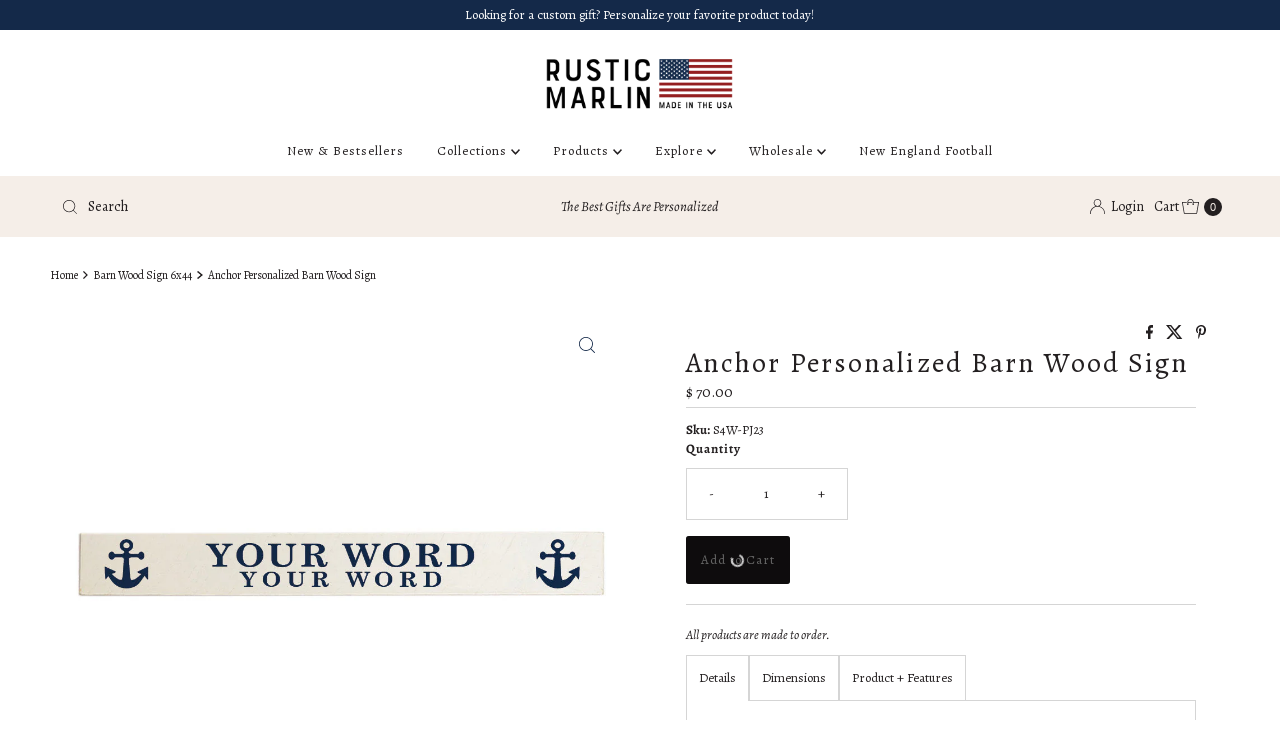

--- FILE ---
content_type: text/html; charset=utf-8
request_url: https://rusticmarlin.com/products/personalized-two-lines-anchor-barn-wood-sign-1
body_size: 39354
content:
<!DOCTYPE html>
<html lang="en" class="no-js" lang="en">
<head>

   


  
  <meta charset="utf-8" />
  <meta name="viewport" content="width=device-width, initial-scale=1">

  <!-- Establish early connection to external domains -->
  <link rel="preconnect" href="https://cdn.shopify.com" crossorigin>
  <link rel="preconnect" href="https://fonts.shopify.com" crossorigin>
  <link rel="preconnect" href="https://monorail-edge.shopifysvc.com">
  <link rel="preconnect" href="//ajax.googleapis.com" crossorigin /><!-- Preload onDomain stylesheets and script libraries -->
  <link rel="preload" href="//rusticmarlin.com/cdn/shop/t/89/assets/stylesheet.css?v=11276044424478172751754672975" as="style">
  <link rel="preload" as="font" href="//rusticmarlin.com/cdn/fonts/alegreya/alegreya_n4.9d59d35c9865f13cc7223c9847768350c0c7301a.woff2" type="font/woff2" crossorigin>
  <link rel="preload" as="font" href="//rusticmarlin.com/cdn/fonts/alegreya/alegreya_n4.9d59d35c9865f13cc7223c9847768350c0c7301a.woff2" type="font/woff2" crossorigin>
  <link rel="preload" as="font" href="//rusticmarlin.com/cdn/fonts/alegreya/alegreya_n4.9d59d35c9865f13cc7223c9847768350c0c7301a.woff2" type="font/woff2" crossorigin>
  <link rel="preload" href="//rusticmarlin.com/cdn/shop/t/89/assets/eventemitter3.min.js?v=27939738353326123541749675188" as="script">
  <link rel="preload" href="//rusticmarlin.com/cdn/shop/t/89/assets/theme.js?v=52843385864325101401749675186" as="script">

  <link rel="shortcut icon" href="//rusticmarlin.com/cdn/shop/files/SOCIAL_FAVICON_LOGO.jpg?crop=center&height=32&v=1768487064&width=32" type="image/png" />
  <link rel="canonical" href="https://rusticmarlin.com/products/personalized-two-lines-anchor-barn-wood-sign-1" />

  <title>Anchor Personalized Barnwood Sign | Barnwood Sign 6x44 | Rustic Marlin</title>
  <meta name="description" content="Anchor Personalized | Barn Wood Sign" />

  
<meta property="og:image" content="http://rusticmarlin.com/cdn/shop/files/S4W-PJ23_6c0f6dd3-b520-4203-becb-537c603db799.jpg?v=1750122863">
  <meta property="og:image:secure_url" content="https://rusticmarlin.com/cdn/shop/files/S4W-PJ23_6c0f6dd3-b520-4203-becb-537c603db799.jpg?v=1750122863">
  <meta property="og:image:width" content="1000">
  <meta property="og:image:height" content="1000">

<meta property="og:site_name" content="Rustic Marlin">



  <meta name="twitter:card" content="summary">


  <meta name="twitter:site" content="@">


  <meta name="twitter:title" content="Anchor Personalized Barn Wood Sign">
  <meta name="twitter:description" content="Elevate your home decor with this Anchor Personalized Barnwood Twine Sign, perfect for adding a touch of nautical charm to any space. This customizable piece allows you to express your unique style, m"><meta name="twitter:card" content="//rusticmarlin.com/cdn/shop/products/S4W-PJ23_4d122c8b-ab17-42bc-995a-3eab294d1c82.jpg?v=1750122863&width=1000">
    <meta name="twitter:image" content="//rusticmarlin.com/cdn/shop/products/S4W-PJ23_4d122c8b-ab17-42bc-995a-3eab294d1c82.jpg?v=1750122863&width=1000"><meta name="twitter:card" content="//rusticmarlin.com/cdn/shop/products/S4W-PJ23_4d122c8b-ab17-42bc-995a-3eab294d1c82.jpg?v=1750122863&width=1000">
    <meta name="twitter:image" content="//rusticmarlin.com/cdn/shop/products/S4W-PJ23_4d122c8b-ab17-42bc-995a-3eab294d1c82.jpg?v=1750122863&width=1000"><meta name="twitter:card" content="//rusticmarlin.com/cdn/shop/products/S4W-PJ23_4d122c8b-ab17-42bc-995a-3eab294d1c82.jpg?v=1750122863&width=1000">
    <meta name="twitter:image" content="//rusticmarlin.com/cdn/shop/products/S4W-PJ23_4d122c8b-ab17-42bc-995a-3eab294d1c82.jpg?v=1750122863&width=1000"><meta name="twitter:card" content="//rusticmarlin.com/cdn/shop/products/S4W-PJ23_4d122c8b-ab17-42bc-995a-3eab294d1c82.jpg?v=1750122863&width=1000">
    <meta name="twitter:image" content="//rusticmarlin.com/cdn/shop/products/S4W-PJ23_4d122c8b-ab17-42bc-995a-3eab294d1c82.jpg?v=1750122863&width=1000"><meta name="twitter:image:width" content="480">
  <meta name="twitter:image:height" content="480">


  
 <script type="application/ld+json">
   {
     "@context": "https://schema.org",
     "@type": "Product",
     "id": "personalized-two-lines-anchor-barn-wood-sign-1",
     "url": "https:\/\/rusticmarlin.com\/products\/personalized-two-lines-anchor-barn-wood-sign-1",
     "image": "\/\/rusticmarlin.com\/cdn\/shop\/files\/S4W-PJ23_6c0f6dd3-b520-4203-becb-537c603db799.jpg?v=1750122863\u0026width=1000",
     "name": "Anchor Personalized Barn Wood Sign",
     "brand": {
        "@type": "Brand",
        "name": "Rustic Marlin"
      },
     "description": "Elevate your home decor with this Anchor Personalized Barnwood Twine Sign, perfect for adding a touch of nautical charm to any space. This customizable piece allows you to express your unique style, making it an ideal addition to your living room, entryway, or beach house. The anchor design brings a coastal vibe, while the personalized text offers a personal touch, making it a thoughtful gift for loved ones.\n\nCrafted from authentic barnwood, this twine sign combines durability with a timeless aesthetic. The natural wood grain and sturdy construction ensure it will be a lasting piece in your home. Easy to hang, it seamlessly integrates into various decor styles, from modern to traditional. Enhance your space with this versatile and personalized anchor sign, perfect for those who appreciate both style and sentiment.","sku": "S4W-PJ23","offers": [
        
        {
           "@type": "Offer",
           "price" : 70.0,
           "priceCurrency": "USD",
           "availability": "http://schema.org/InStock",
           "priceValidUntil": "2030-01-01",
           "url": "\/products\/personalized-two-lines-anchor-barn-wood-sign-1"
         }
       
     ]
   }
 </script>


  <style data-shopify>
:root {
    --main-family: Alegreya, serif;
    --main-weight: 400;
    --main-style: normal;
    --nav-family: Alegreya, serif;
    --nav-weight: 400;
    --nav-style: normal;
    --heading-family: Alegreya, serif;
    --heading-weight: 400;
    --heading-style: normal;

    --font-size: 13px;
    --h1-size: 28px;
    --h2-size: 28px;
    --h3-size: 28px;
    --nav-size: 13px;

    --announcement-background: #f5eee8;
    --announcement-text: #231f20;
    --header-background: #ffffff;
    --header-text: #231f20;
    --nav-color: #231f20;
    --nav-hover-link-color: #231f20;
    --nav-hover-accent-color: #231f20;
    --nav-dropdown-text: #231f20;
    --nav-dropdown-background: #ffffff;
    --mobile-header-background: #ffffff;
    --mobile-header-text: #231f20;
    --background: #ffffff;
    --text-color: #231f20;
    --sale-color: #931e1f;
    --so-color: #5fa69f;
    --new-color: #231f20;
    --dotted-color: #d5d5d5;
    --secondary-color: #ffffff;
    --section-heading-text: #231f20;
    --section-heading-primary: rgba(0,0,0,0);
    --section-heading-primary-hover: rgba(0,0,0,0);
    --section-heading-accent: #231f20;
    --banner-text: #231f20;
    --banner-caption-bg: #ffffff;
    --button-color: #231f20;
    --button-text: #ffffff;
    --button-hover: #231f20;
    --secondary-button-color: #d5d5d5;
    --secondary-button-text: #231f20;
    --secondary-button-hover: #d6d6d6;
    --direction-color: #142949;
    --direction-background: #ffffff;
    --direction-hover: #ffffff;
    --swatch-color: #142949;
    --swatch-background: #ffffff;
    --swatch-border: #d5d5d5;
    --swatch-selected-color: #ffffff;
    --swatch-selected-background: #142949;
    --swatch-selected-border: #142949;
    --footer-background: #ffffff;
    --footer-text: #231f20;
    --footer-icons: #231f20;

    --header-border-width: 10%;
    --header-border-weight: 3px;
    --header-border-style: solid;
    --free-shipping-bg: #f5eee8;
    --free-shipping-text: #231f20;
    --keyboard-focus: #747474;
    --focus-border-style: dotted;
    --focus-border-weight: 2px;

    --error-msg-dark: #e81000;
    --error-msg-light: #ffeae8;
    --success-msg-dark: #007f5f;
    --success-msg-light: #e5fff8;

    --select-arrow-bg: url(//rusticmarlin.com/cdn/shop/t/89/assets/select-arrow.png?v=112595941721225094991749675189);
    --icon-border-color: #ffffff;
    --product-align: center;

    --color-body-text: var(--text-color);
    --color-body: var(--background);
    --color-bg: var(--background);
    --color-filter-size: 18px;

    --star-active: rgb(35, 31, 32);
    --star-inactive: rgb(238, 236, 236);

    --section-background: #ffffff;
    --section-overlay-color: 0, 0, 0;
    --section-overlay-opacity: 0;
    --section-button-size: 13px;;
    --desktop-section-height: ;
    --mobile-section-height: ;


  }
  @media (max-width: 740px) {
  :root {
    --font-size: calc(13px - (13px * 0.15));
    --nav-size: calc(13px - (13px * 0.15));
    --h1-size: calc(28px - (28px * 0.15));
    --h2-size: calc(28px - (28px * 0.15));
    --h3-size: calc(28px - (28px * 0.15));
    --section-button-size: calc(13px - (13px * 0.15));
  }
}
</style>


  <link rel="stylesheet" href="//rusticmarlin.com/cdn/shop/t/89/assets/stylesheet.css?v=11276044424478172751754672975" type="text/css">

  <style>
  @font-face {
  font-family: Alegreya;
  font-weight: 400;
  font-style: normal;
  font-display: swap;
  src: url("//rusticmarlin.com/cdn/fonts/alegreya/alegreya_n4.9d59d35c9865f13cc7223c9847768350c0c7301a.woff2") format("woff2"),
       url("//rusticmarlin.com/cdn/fonts/alegreya/alegreya_n4.a883043573688913d15d350b7a40349399b2ef99.woff") format("woff");
}

  @font-face {
  font-family: Alegreya;
  font-weight: 400;
  font-style: normal;
  font-display: swap;
  src: url("//rusticmarlin.com/cdn/fonts/alegreya/alegreya_n4.9d59d35c9865f13cc7223c9847768350c0c7301a.woff2") format("woff2"),
       url("//rusticmarlin.com/cdn/fonts/alegreya/alegreya_n4.a883043573688913d15d350b7a40349399b2ef99.woff") format("woff");
}

  @font-face {
  font-family: Alegreya;
  font-weight: 400;
  font-style: normal;
  font-display: swap;
  src: url("//rusticmarlin.com/cdn/fonts/alegreya/alegreya_n4.9d59d35c9865f13cc7223c9847768350c0c7301a.woff2") format("woff2"),
       url("//rusticmarlin.com/cdn/fonts/alegreya/alegreya_n4.a883043573688913d15d350b7a40349399b2ef99.woff") format("woff");
}

  @font-face {
  font-family: Alegreya;
  font-weight: 700;
  font-style: normal;
  font-display: swap;
  src: url("//rusticmarlin.com/cdn/fonts/alegreya/alegreya_n7.94acea1149930a7b242e750715301e9002cdbb09.woff2") format("woff2"),
       url("//rusticmarlin.com/cdn/fonts/alegreya/alegreya_n7.44924b4ad31cd43b056fd2b37a197352574886fd.woff") format("woff");
}

  @font-face {
  font-family: Alegreya;
  font-weight: 400;
  font-style: italic;
  font-display: swap;
  src: url("//rusticmarlin.com/cdn/fonts/alegreya/alegreya_i4.8dee6f2ed2ce33b7dc66259131d71ed090011461.woff2") format("woff2"),
       url("//rusticmarlin.com/cdn/fonts/alegreya/alegreya_i4.f1e64827a79062bc46c078ea2821c6711f0f09ad.woff") format("woff");
}

  @font-face {
  font-family: Alegreya;
  font-weight: 700;
  font-style: italic;
  font-display: swap;
  src: url("//rusticmarlin.com/cdn/fonts/alegreya/alegreya_i7.5e65007906c5f78bc33208b7b54b20b3c445ca0e.woff2") format("woff2"),
       url("//rusticmarlin.com/cdn/fonts/alegreya/alegreya_i7.4848fae5074f900a889cf3e9420385da30033d27.woff") format("woff");
}

  </style>

  <script>window.performance && window.performance.mark && window.performance.mark('shopify.content_for_header.start');</script><meta name="google-site-verification" content="Ln-32tduyJjIW74OGjltC2wvQwiz6pS4g_pfjB-supo">
<meta name="google-site-verification" content="HTPtdWW6tkP1gOyCokbHIy-qLnfnYbcG7-hwbOo3hp0">
<meta name="facebook-domain-verification" content="pb1dx853yhu7sxql90n95t0ug14oed">
<meta name="google-site-verification" content="k5qdFds5Jfy3mKx97soUoufR4nZ5ykYNnjsPO6wz0nw">
<meta name="facebook-domain-verification" content="bt2dthtkzy4qzve555y0cqhyy73iy6">
<meta name="facebook-domain-verification" content="n2vow84bhdb7zl8owagne0j5h3o7de">
<meta name="google-site-verification" content="P9I-vtwxCRNuRwj7A_eVIoUZg53f2o-WvIr0qx3AypY">
<meta id="shopify-digital-wallet" name="shopify-digital-wallet" content="/3745797/digital_wallets/dialog">
<meta name="shopify-checkout-api-token" content="847c941e24ff1314557d8eccde41fca8">
<meta id="in-context-paypal-metadata" data-shop-id="3745797" data-venmo-supported="false" data-environment="production" data-locale="en_US" data-paypal-v4="true" data-currency="USD">
<link rel="alternate" type="application/json+oembed" href="https://rusticmarlin.com/products/personalized-two-lines-anchor-barn-wood-sign-1.oembed">
<script async="async" src="/checkouts/internal/preloads.js?locale=en-US"></script>
<link rel="preconnect" href="https://shop.app" crossorigin="anonymous">
<script async="async" src="https://shop.app/checkouts/internal/preloads.js?locale=en-US&shop_id=3745797" crossorigin="anonymous"></script>
<script id="apple-pay-shop-capabilities" type="application/json">{"shopId":3745797,"countryCode":"US","currencyCode":"USD","merchantCapabilities":["supports3DS"],"merchantId":"gid:\/\/shopify\/Shop\/3745797","merchantName":"Rustic Marlin","requiredBillingContactFields":["postalAddress","email","phone"],"requiredShippingContactFields":["postalAddress","email","phone"],"shippingType":"shipping","supportedNetworks":["visa","masterCard","amex","discover","elo","jcb"],"total":{"type":"pending","label":"Rustic Marlin","amount":"1.00"},"shopifyPaymentsEnabled":true,"supportsSubscriptions":true}</script>
<script id="shopify-features" type="application/json">{"accessToken":"847c941e24ff1314557d8eccde41fca8","betas":["rich-media-storefront-analytics"],"domain":"rusticmarlin.com","predictiveSearch":true,"shopId":3745797,"locale":"en"}</script>
<script>var Shopify = Shopify || {};
Shopify.shop = "rustic-marlin.myshopify.com";
Shopify.locale = "en";
Shopify.currency = {"active":"USD","rate":"1.0"};
Shopify.country = "US";
Shopify.theme = {"name":"New B2B\/B2C Theme","id":145258774718,"schema_name":"Mr Parker","schema_version":"10.0.0","theme_store_id":null,"role":"main"};
Shopify.theme.handle = "null";
Shopify.theme.style = {"id":null,"handle":null};
Shopify.cdnHost = "rusticmarlin.com/cdn";
Shopify.routes = Shopify.routes || {};
Shopify.routes.root = "/";</script>
<script type="module">!function(o){(o.Shopify=o.Shopify||{}).modules=!0}(window);</script>
<script>!function(o){function n(){var o=[];function n(){o.push(Array.prototype.slice.apply(arguments))}return n.q=o,n}var t=o.Shopify=o.Shopify||{};t.loadFeatures=n(),t.autoloadFeatures=n()}(window);</script>
<script>
  window.ShopifyPay = window.ShopifyPay || {};
  window.ShopifyPay.apiHost = "shop.app\/pay";
  window.ShopifyPay.redirectState = null;
</script>
<script id="shop-js-analytics" type="application/json">{"pageType":"product"}</script>
<script defer="defer" async type="module" src="//rusticmarlin.com/cdn/shopifycloud/shop-js/modules/v2/client.init-shop-cart-sync_C5BV16lS.en.esm.js"></script>
<script defer="defer" async type="module" src="//rusticmarlin.com/cdn/shopifycloud/shop-js/modules/v2/chunk.common_CygWptCX.esm.js"></script>
<script type="module">
  await import("//rusticmarlin.com/cdn/shopifycloud/shop-js/modules/v2/client.init-shop-cart-sync_C5BV16lS.en.esm.js");
await import("//rusticmarlin.com/cdn/shopifycloud/shop-js/modules/v2/chunk.common_CygWptCX.esm.js");

  window.Shopify.SignInWithShop?.initShopCartSync?.({"fedCMEnabled":true,"windoidEnabled":true});

</script>
<script defer="defer" async type="module" src="//rusticmarlin.com/cdn/shopifycloud/shop-js/modules/v2/client.payment-terms_CZxnsJam.en.esm.js"></script>
<script defer="defer" async type="module" src="//rusticmarlin.com/cdn/shopifycloud/shop-js/modules/v2/chunk.common_CygWptCX.esm.js"></script>
<script defer="defer" async type="module" src="//rusticmarlin.com/cdn/shopifycloud/shop-js/modules/v2/chunk.modal_D71HUcav.esm.js"></script>
<script type="module">
  await import("//rusticmarlin.com/cdn/shopifycloud/shop-js/modules/v2/client.payment-terms_CZxnsJam.en.esm.js");
await import("//rusticmarlin.com/cdn/shopifycloud/shop-js/modules/v2/chunk.common_CygWptCX.esm.js");
await import("//rusticmarlin.com/cdn/shopifycloud/shop-js/modules/v2/chunk.modal_D71HUcav.esm.js");

  
</script>
<script>
  window.Shopify = window.Shopify || {};
  if (!window.Shopify.featureAssets) window.Shopify.featureAssets = {};
  window.Shopify.featureAssets['shop-js'] = {"shop-cart-sync":["modules/v2/client.shop-cart-sync_ZFArdW7E.en.esm.js","modules/v2/chunk.common_CygWptCX.esm.js"],"init-fed-cm":["modules/v2/client.init-fed-cm_CmiC4vf6.en.esm.js","modules/v2/chunk.common_CygWptCX.esm.js"],"shop-button":["modules/v2/client.shop-button_tlx5R9nI.en.esm.js","modules/v2/chunk.common_CygWptCX.esm.js"],"shop-cash-offers":["modules/v2/client.shop-cash-offers_DOA2yAJr.en.esm.js","modules/v2/chunk.common_CygWptCX.esm.js","modules/v2/chunk.modal_D71HUcav.esm.js"],"init-windoid":["modules/v2/client.init-windoid_sURxWdc1.en.esm.js","modules/v2/chunk.common_CygWptCX.esm.js"],"shop-toast-manager":["modules/v2/client.shop-toast-manager_ClPi3nE9.en.esm.js","modules/v2/chunk.common_CygWptCX.esm.js"],"init-shop-email-lookup-coordinator":["modules/v2/client.init-shop-email-lookup-coordinator_B8hsDcYM.en.esm.js","modules/v2/chunk.common_CygWptCX.esm.js"],"init-shop-cart-sync":["modules/v2/client.init-shop-cart-sync_C5BV16lS.en.esm.js","modules/v2/chunk.common_CygWptCX.esm.js"],"avatar":["modules/v2/client.avatar_BTnouDA3.en.esm.js"],"pay-button":["modules/v2/client.pay-button_FdsNuTd3.en.esm.js","modules/v2/chunk.common_CygWptCX.esm.js"],"init-customer-accounts":["modules/v2/client.init-customer-accounts_DxDtT_ad.en.esm.js","modules/v2/client.shop-login-button_C5VAVYt1.en.esm.js","modules/v2/chunk.common_CygWptCX.esm.js","modules/v2/chunk.modal_D71HUcav.esm.js"],"init-shop-for-new-customer-accounts":["modules/v2/client.init-shop-for-new-customer-accounts_ChsxoAhi.en.esm.js","modules/v2/client.shop-login-button_C5VAVYt1.en.esm.js","modules/v2/chunk.common_CygWptCX.esm.js","modules/v2/chunk.modal_D71HUcav.esm.js"],"shop-login-button":["modules/v2/client.shop-login-button_C5VAVYt1.en.esm.js","modules/v2/chunk.common_CygWptCX.esm.js","modules/v2/chunk.modal_D71HUcav.esm.js"],"init-customer-accounts-sign-up":["modules/v2/client.init-customer-accounts-sign-up_CPSyQ0Tj.en.esm.js","modules/v2/client.shop-login-button_C5VAVYt1.en.esm.js","modules/v2/chunk.common_CygWptCX.esm.js","modules/v2/chunk.modal_D71HUcav.esm.js"],"shop-follow-button":["modules/v2/client.shop-follow-button_Cva4Ekp9.en.esm.js","modules/v2/chunk.common_CygWptCX.esm.js","modules/v2/chunk.modal_D71HUcav.esm.js"],"checkout-modal":["modules/v2/client.checkout-modal_BPM8l0SH.en.esm.js","modules/v2/chunk.common_CygWptCX.esm.js","modules/v2/chunk.modal_D71HUcav.esm.js"],"lead-capture":["modules/v2/client.lead-capture_Bi8yE_yS.en.esm.js","modules/v2/chunk.common_CygWptCX.esm.js","modules/v2/chunk.modal_D71HUcav.esm.js"],"shop-login":["modules/v2/client.shop-login_D6lNrXab.en.esm.js","modules/v2/chunk.common_CygWptCX.esm.js","modules/v2/chunk.modal_D71HUcav.esm.js"],"payment-terms":["modules/v2/client.payment-terms_CZxnsJam.en.esm.js","modules/v2/chunk.common_CygWptCX.esm.js","modules/v2/chunk.modal_D71HUcav.esm.js"]};
</script>
<script>(function() {
  var isLoaded = false;
  function asyncLoad() {
    if (isLoaded) return;
    isLoaded = true;
    var urls = ["https:\/\/cdn-stamped-io.azureedge.net\/files\/shopify.v2.min.js?shop=rustic-marlin.myshopify.com","https:\/\/www.improvedcontactform.com\/icf.js?shop=rustic-marlin.myshopify.com","https:\/\/formbuilder.hulkapps.com\/skeletopapp.js?shop=rustic-marlin.myshopify.com","\/\/cdn.shopify.com\/proxy\/6fd2ffffaa599aad2e58642e39ec96586ea7daae28b94bb508965210d3c8395b\/bingshoppingtool-t2app-prod.trafficmanager.net\/uet\/tracking_script?shop=rustic-marlin.myshopify.com\u0026sp-cache-control=cHVibGljLCBtYXgtYWdlPTkwMA","https:\/\/cdn.customily.com\/shopify\/static\/customily.shopify.script.js?shop=rustic-marlin.myshopify.com","\/\/cdn.shopify.com\/s\/files\/1\/0257\/0108\/9360\/t\/85\/assets\/usf-license.js?shop=rustic-marlin.myshopify.com"];
    for (var i = 0; i < urls.length; i++) {
      var s = document.createElement('script');
      s.type = 'text/javascript';
      s.async = true;
      s.src = urls[i];
      var x = document.getElementsByTagName('script')[0];
      x.parentNode.insertBefore(s, x);
    }
  };
  if(window.attachEvent) {
    window.attachEvent('onload', asyncLoad);
  } else {
    window.addEventListener('load', asyncLoad, false);
  }
})();</script>
<script id="__st">var __st={"a":3745797,"offset":-18000,"reqid":"0a8a69c6-4938-4f61-a0cc-3f4a15ff46a7-1768618922","pageurl":"rusticmarlin.com\/products\/personalized-two-lines-anchor-barn-wood-sign-1","u":"2a1bc995c9f1","p":"product","rtyp":"product","rid":6804026622142};</script>
<script>window.ShopifyPaypalV4VisibilityTracking = true;</script>
<script id="captcha-bootstrap">!function(){'use strict';const t='contact',e='account',n='new_comment',o=[[t,t],['blogs',n],['comments',n],[t,'customer']],c=[[e,'customer_login'],[e,'guest_login'],[e,'recover_customer_password'],[e,'create_customer']],r=t=>t.map((([t,e])=>`form[action*='/${t}']:not([data-nocaptcha='true']) input[name='form_type'][value='${e}']`)).join(','),a=t=>()=>t?[...document.querySelectorAll(t)].map((t=>t.form)):[];function s(){const t=[...o],e=r(t);return a(e)}const i='password',u='form_key',d=['recaptcha-v3-token','g-recaptcha-response','h-captcha-response',i],f=()=>{try{return window.sessionStorage}catch{return}},m='__shopify_v',_=t=>t.elements[u];function p(t,e,n=!1){try{const o=window.sessionStorage,c=JSON.parse(o.getItem(e)),{data:r}=function(t){const{data:e,action:n}=t;return t[m]||n?{data:e,action:n}:{data:t,action:n}}(c);for(const[e,n]of Object.entries(r))t.elements[e]&&(t.elements[e].value=n);n&&o.removeItem(e)}catch(o){console.error('form repopulation failed',{error:o})}}const l='form_type',E='cptcha';function T(t){t.dataset[E]=!0}const w=window,h=w.document,L='Shopify',v='ce_forms',y='captcha';let A=!1;((t,e)=>{const n=(g='f06e6c50-85a8-45c8-87d0-21a2b65856fe',I='https://cdn.shopify.com/shopifycloud/storefront-forms-hcaptcha/ce_storefront_forms_captcha_hcaptcha.v1.5.2.iife.js',D={infoText:'Protected by hCaptcha',privacyText:'Privacy',termsText:'Terms'},(t,e,n)=>{const o=w[L][v],c=o.bindForm;if(c)return c(t,g,e,D).then(n);var r;o.q.push([[t,g,e,D],n]),r=I,A||(h.body.append(Object.assign(h.createElement('script'),{id:'captcha-provider',async:!0,src:r})),A=!0)});var g,I,D;w[L]=w[L]||{},w[L][v]=w[L][v]||{},w[L][v].q=[],w[L][y]=w[L][y]||{},w[L][y].protect=function(t,e){n(t,void 0,e),T(t)},Object.freeze(w[L][y]),function(t,e,n,w,h,L){const[v,y,A,g]=function(t,e,n){const i=e?o:[],u=t?c:[],d=[...i,...u],f=r(d),m=r(i),_=r(d.filter((([t,e])=>n.includes(e))));return[a(f),a(m),a(_),s()]}(w,h,L),I=t=>{const e=t.target;return e instanceof HTMLFormElement?e:e&&e.form},D=t=>v().includes(t);t.addEventListener('submit',(t=>{const e=I(t);if(!e)return;const n=D(e)&&!e.dataset.hcaptchaBound&&!e.dataset.recaptchaBound,o=_(e),c=g().includes(e)&&(!o||!o.value);(n||c)&&t.preventDefault(),c&&!n&&(function(t){try{if(!f())return;!function(t){const e=f();if(!e)return;const n=_(t);if(!n)return;const o=n.value;o&&e.removeItem(o)}(t);const e=Array.from(Array(32),(()=>Math.random().toString(36)[2])).join('');!function(t,e){_(t)||t.append(Object.assign(document.createElement('input'),{type:'hidden',name:u})),t.elements[u].value=e}(t,e),function(t,e){const n=f();if(!n)return;const o=[...t.querySelectorAll(`input[type='${i}']`)].map((({name:t})=>t)),c=[...d,...o],r={};for(const[a,s]of new FormData(t).entries())c.includes(a)||(r[a]=s);n.setItem(e,JSON.stringify({[m]:1,action:t.action,data:r}))}(t,e)}catch(e){console.error('failed to persist form',e)}}(e),e.submit())}));const S=(t,e)=>{t&&!t.dataset[E]&&(n(t,e.some((e=>e===t))),T(t))};for(const o of['focusin','change'])t.addEventListener(o,(t=>{const e=I(t);D(e)&&S(e,y())}));const B=e.get('form_key'),M=e.get(l),P=B&&M;t.addEventListener('DOMContentLoaded',(()=>{const t=y();if(P)for(const e of t)e.elements[l].value===M&&p(e,B);[...new Set([...A(),...v().filter((t=>'true'===t.dataset.shopifyCaptcha))])].forEach((e=>S(e,t)))}))}(h,new URLSearchParams(w.location.search),n,t,e,['guest_login'])})(!0,!0)}();</script>
<script integrity="sha256-4kQ18oKyAcykRKYeNunJcIwy7WH5gtpwJnB7kiuLZ1E=" data-source-attribution="shopify.loadfeatures" defer="defer" src="//rusticmarlin.com/cdn/shopifycloud/storefront/assets/storefront/load_feature-a0a9edcb.js" crossorigin="anonymous"></script>
<script crossorigin="anonymous" defer="defer" src="//rusticmarlin.com/cdn/shopifycloud/storefront/assets/shopify_pay/storefront-65b4c6d7.js?v=20250812"></script>
<script data-source-attribution="shopify.dynamic_checkout.dynamic.init">var Shopify=Shopify||{};Shopify.PaymentButton=Shopify.PaymentButton||{isStorefrontPortableWallets:!0,init:function(){window.Shopify.PaymentButton.init=function(){};var t=document.createElement("script");t.src="https://rusticmarlin.com/cdn/shopifycloud/portable-wallets/latest/portable-wallets.en.js",t.type="module",document.head.appendChild(t)}};
</script>
<script data-source-attribution="shopify.dynamic_checkout.buyer_consent">
  function portableWalletsHideBuyerConsent(e){var t=document.getElementById("shopify-buyer-consent"),n=document.getElementById("shopify-subscription-policy-button");t&&n&&(t.classList.add("hidden"),t.setAttribute("aria-hidden","true"),n.removeEventListener("click",e))}function portableWalletsShowBuyerConsent(e){var t=document.getElementById("shopify-buyer-consent"),n=document.getElementById("shopify-subscription-policy-button");t&&n&&(t.classList.remove("hidden"),t.removeAttribute("aria-hidden"),n.addEventListener("click",e))}window.Shopify?.PaymentButton&&(window.Shopify.PaymentButton.hideBuyerConsent=portableWalletsHideBuyerConsent,window.Shopify.PaymentButton.showBuyerConsent=portableWalletsShowBuyerConsent);
</script>
<script data-source-attribution="shopify.dynamic_checkout.cart.bootstrap">document.addEventListener("DOMContentLoaded",(function(){function t(){return document.querySelector("shopify-accelerated-checkout-cart, shopify-accelerated-checkout")}if(t())Shopify.PaymentButton.init();else{new MutationObserver((function(e,n){t()&&(Shopify.PaymentButton.init(),n.disconnect())})).observe(document.body,{childList:!0,subtree:!0})}}));
</script>
<link id="shopify-accelerated-checkout-styles" rel="stylesheet" media="screen" href="https://rusticmarlin.com/cdn/shopifycloud/portable-wallets/latest/accelerated-checkout-backwards-compat.css" crossorigin="anonymous">
<style id="shopify-accelerated-checkout-cart">
        #shopify-buyer-consent {
  margin-top: 1em;
  display: inline-block;
  width: 100%;
}

#shopify-buyer-consent.hidden {
  display: none;
}

#shopify-subscription-policy-button {
  background: none;
  border: none;
  padding: 0;
  text-decoration: underline;
  font-size: inherit;
  cursor: pointer;
}

#shopify-subscription-policy-button::before {
  box-shadow: none;
}

      </style>

<script>window.performance && window.performance.mark && window.performance.mark('shopify.content_for_header.end');</script>
<script>window._usfTheme={
    id:145258774718,
    name:"Mr Parker",
    version:"10.0.0",
    vendor:"Underground",
    applied:1,
    assetUrl:"//rusticmarlin.com/cdn/shop/t/89/assets/usf-boot.js?v=144946385126806223241754553816"
};
window._usfCustomerTags = null;
window._usfCollectionId = null;
window._usfCollectionDefaultSort = null;
window._usfLocale = "en";
window._usfRootUrl = "\/";
window.usf = {
  settings: {"online":1,"version":"1.0.2.4112","shop":"rustic-marlin.myshopify.com","siteId":"6e271fc9-7cfb-41db-adfa-22d95fb2e026","resUrl":"//cdn.shopify.com/s/files/1/0257/0108/9360/t/85/assets/","analyticsApiUrl":"https://svc-0-analytics-usf.hotyon.com/set","searchSvcUrl":"https://svc-0-usf.hotyon.com/","enabledPlugins":["preview-usf"],"showGotoTop":1,"mobileBreakpoint":767,"decimals":2,"decimalDisplay":".","thousandSeparator":",","currency":"USD","priceLongFormat":"$ {0} USD","priceFormat":"$ {0}","plugins":{},"revision":87459905,"filters":{"horz":1,"filtersHorzStyle":"default","filtersHorzPosition":"left","filtersMobileStyle":"default"},"instantSearch":{"online":1,"searchBoxSelector":"input[name=q]","numOfSuggestions":6,"numOfProductMatches":6,"numOfCollections":4,"numOfPages":4,"layout":"two-columns","productDisplayType":"list","productColumnPosition":"left","productsPerRow":2,"showManualSuggestion":1,"showPopularProducts":1,"numOfPopularProducts":6,"numOfRecentSearches":5},"search":{"sortFields":["r","title","-title","bestselling","date","-date"],"searchResultsUrl":"/pages/search-results","more":"more","itemsPerPage":28,"imageSizeType":"fixed","imageSize":"600,350","showSearchInputOnSearchPage":1,"showAltImage":1,"showVendor":1,"showSale":1,"showSoldOut":1,"canChangeUrl":1},"collections":{"online":1,"collectionsPageUrl":"/pages/collections"},"filterNavigation":{"showFilterArea":1,"showSingle":1,"showProductCount":1},"translation_en":{"search":"Search","latestSearches":"Latest searches","popularSearches":"Popular searches","viewAllResultsFor":"view all results for <span class=\"usf-highlight\">{0}</span>","viewAllResults":"view all results","noMatchesFoundFor":"No matches found for \"<b>{0}</b>\". Please try again with a different term.","productSearchResultWithTermSummary":"<b>{0}</b> results for '<b>{1}</b>'","productSearchResultSummary":"<b>{0}</b> products","productSearchNoResults":"<h2>No matching for '<b>{0}</b>'.</h2><p>But don't give up – check the filters, spelling or try less specific search terms.</p>","productSearchNoResultsEmptyTerm":"<h2>No results found.</h2><p>But don't give up – check the filters or try less specific terms.</p>","clearAll":"Clear all","clear":"Clear","clearAllFilters":"Clear all filters","clearFiltersBy":"Clear filters by {0}","filterBy":"Filter by {0}","sort":"Sort","sortBy_r":"Relevance","sortBy_title":"Title: A-Z","sortBy_-title":"Title: Z-A","sortBy_date":"Date: Old to New","sortBy_-date":"Date: New to Old","sortBy_price":"Price: Low to High","sortBy_-price":"Price: High to Low","sortBy_percentSale":"Percent sales: Low to High","sortBy_-percentSale":"Percent sales: High to Low","sortBy_-discount":"Discount: High to Low","sortBy_bestselling":"Best selling","sortBy_-available":"Inventory: High to Low","sortBy_producttype":"Product Type: A-Z","sortBy_-producttype":"Product Type: Z-A","sortBy_random":"Random","filters":"Filters","filterOptions":"Filter options","clearFilterOptions":"Clear all filter options","youHaveViewed":"You've viewed {0} of {1} products","loadMore":"Load more","loadPrev":"Load previous","productMatches":"Product matches","trending":"Trending","didYouMean":"Sorry, nothing found for '<b>{0}</b>'.<br>Did you mean '<b>{1}</b>'?","searchSuggestions":"Search suggestions","popularSearch":"Popular search","quantity":"Quantity","selectedVariantNotAvailable":"The selected variant is not available.","addToCart":"Add to cart","seeFullDetails":"See full details","chooseOptions":"Choose options","quickView":"Quick view","sale":"Sale","save":"Save","soldOut":"Sold out","viewItems":"View items","more":"More","all":"All","prevPage":"Previous page","gotoPage":"Go to page {0}","nextPage":"Next page","from":"From","collections":"Collections","pages":"Pages","sortBy_option:# of Blocks (1 Letter Flag per Block)":"# of Blocks (1 Letter Flag per Block): A-Z","sortBy_-option:# of Blocks (1 Letter Flag per Block)":"# of Blocks (1 Letter Flag per Block): Z-A","sortBy_option:Amount":"Amount: A-Z","sortBy_-option:Amount":"Amount: Z-A","sortBy_option:Artwork Size":"Artwork Size: A-Z","sortBy_-option:Artwork Size":"Artwork Size: Z-A","sortBy_option:Background Color":"Background Color: A-Z","sortBy_-option:Background Color":"Background Color: Z-A","sortBy_option:Coaster Options":"Coaster Options: A-Z","sortBy_-option:Coaster Options":"Coaster Options: Z-A","sortBy_option:Coaster Set":"Coaster Set: A-Z","sortBy_-option:Coaster Set":"Coaster Set: Z-A","sortBy_option:Color":"Color: A-Z","sortBy_-option:Color":"Color: Z-A","sortBy_option:Fabric Color":"Fabric Color: A-Z","sortBy_-option:Fabric Color":"Fabric Color: Z-A","sortBy_option:Fram Color":"Fram Color: A-Z","sortBy_-option:Fram Color":"Fram Color: Z-A","sortBy_option:Frame color":"Frame color: A-Z","sortBy_-option:Frame color":"Frame color: Z-A","sortBy_option:Frame Color":"Frame Color: A-Z","sortBy_-option:Frame Color":"Frame Color: Z-A","sortBy_option:Letter":"Letter: A-Z","sortBy_-option:Letter":"Letter: Z-A","sortBy_option:Material":"Material: A-Z","sortBy_-option:Material":"Material: Z-A","sortBy_option:Number":"Number: A-Z","sortBy_-option:Number":"Number: Z-A","sortBy_option:Pillow Color":"Pillow Color: A-Z","sortBy_-option:Pillow Color":"Pillow Color: Z-A","sortBy_option:Please Select the Correct # of Blocks (Each Letter or Space Represents 1 Block)":"Please Select the Correct # of Blocks (Each Letter or Space Represents 1 Block): A-Z","sortBy_-option:Please Select the Correct # of Blocks (Each Letter or Space Represents 1 Block)":"Please Select the Correct # of Blocks (Each Letter or Space Represents 1 Block): Z-A","sortBy_option:Please Select the Correct # of Characters (Each Letter, Symbol or Space Represents 1 Block)":"Please Select the Correct # of Characters (Each Letter, Symbol or Space Represents 1 Block): A-Z","sortBy_-option:Please Select the Correct # of Characters (Each Letter, Symbol or Space Represents 1 Block)":"Please Select the Correct # of Characters (Each Letter, Symbol or Space Represents 1 Block): Z-A","sortBy_option:QUANTITY":"QUANTITY: A-Z","sortBy_-option:QUANTITY":"QUANTITY: Z-A","sortBy_option:Size":"Size: A-Z","sortBy_-option:Size":"Size: Z-A","sortBy_option:Style":"Style: A-Z","sortBy_-option:Style":"Style: Z-A","sortBy_option:Symbol":"Symbol: A-Z","sortBy_-option:Symbol":"Symbol: Z-A","sortBy_option:Title":"Title: A-Z","sortBy_-option:Title":"Title: Z-A"}}
}
window._usfB2BEnabled = null;
window._usfCurrentLocationId = null;
window._usfTemplate = null;
window._usfCompanyTag = "";
</script>
<script src="//rusticmarlin.com/cdn/shop/t/89/assets/usf-boot.js?v=144946385126806223241754553816" async></script>


<script type="text/javascript">
    (function(c,l,a,r,i,t,y){
        c[a]=c[a]||function(){(c[a].q=c[a].q||[]).push(arguments)};
        t=l.createElement(r);t.async=1;t.src="https://www.clarity.ms/tag/"+i;
        y=l.getElementsByTagName(r)[0];y.parentNode.insertBefore(t,y);
    })(window, document, "clarity", "script", "n4otiqzjf2");
</script>
        <!-- SlideRule Script Start -->
        <script name="sliderule-tracking" data-ot-ignore>
(function(){
	slideruleData = {
    "version":"v0.0.1",
    "referralExclusion":"/(paypal|visa|MasterCard|clicksafe|arcot\.com|geschuetzteinkaufen|checkout\.shopify\.com|checkout\.rechargeapps\.com|portal\.afterpay\.com|payfort)/",
    "googleSignals":true,
    "anonymizeIp":true,
    "productClicks":true,
    "persistentUserId":true,
    "hideBranding":false,
    "ecommerce":{"currencyCode":"USD",
    "impressions":[]},
    "pageType":"product",
	"destinations":{},
    "cookieUpdate":true
	}

	
		slideruleData.themeMode = "live"
	

	


	
	})();
</script>
<script async type="text/javascript" src=https://files.slideruletools.com/eluredils-g.js></script>
        <!-- SlideRule Script End -->
        
<link href="https://maxcdn.bootstrapcdn.com/font-awesome/4.6.1/css/font-awesome.min.css" rel="stylesheet" type="text/css" media="all" />
<link href="//rusticmarlin.com/cdn/shop/t/89/assets/genie-storepickup.css?v=158672389247095160691749675188" rel="stylesheet" type="text/css" media="all" />
<link href="//rusticmarlin.com/cdn/shop/t/89/assets/genie-storepickup-custom.css?v=111603181540343972631749675187" rel="stylesheet" type="text/css" media="all" />
<script src="https://cdn.jsdelivr.net/npm/promise-polyfill@8/dist/polyfill.min.js" type="text/javascript"></script>
<script src="https://cdnjs.cloudflare.com/ajax/libs/moment.js/2.20.1/moment.min.js" type="text/javascript"></script>
<script src="//rusticmarlin.com/cdn/shop/t/89/assets/genie-storepickup-vender.js?v=140446338722299967201749675190" type="text/javascript"></script>
<script src="//rusticmarlin.com/cdn/shop/t/89/assets/genie-storepickup.js?v=181077472779150683051749675190" type="text/javascript"></script>

          








<style>
  /* Change the Summer Sale menu link color */
  a[href="/collections/fall-sale"] {
    color: #e63946 !important; /* red example */
    font-weight: bold;          /* optional highlight */
  }
</style>



        <!-- BEGIN app block: shopify://apps/ta-labels-badges/blocks/bss-pl-config-data/91bfe765-b604-49a1-805e-3599fa600b24 --><script
    id='bss-pl-config-data'
>
	let TAE_StoreId = "4771";
	if (typeof BSS_PL == 'undefined' || TAE_StoreId !== "") {
  		var BSS_PL = {};
		BSS_PL.storeId = 4771;
		BSS_PL.currentPlan = "five_usd";
		BSS_PL.apiServerProduction = "https://product-labels.tech-arms.io";
		BSS_PL.publicAccessToken = "7de8e450e4b3e6afee0fc20e79ea19d2";
		BSS_PL.customerTags = "null";
		BSS_PL.customerId = "null";
		BSS_PL.storeIdCustomOld = 10678;
		BSS_PL.storeIdOldWIthPriority = 12200;
		BSS_PL.storeIdOptimizeAppendLabel = 59637
		BSS_PL.optimizeCodeIds = null; 
		BSS_PL.extendedFeatureIds = null;
		BSS_PL.integration = {"laiReview":{"status":0,"config":[]}};
		BSS_PL.settingsData  = {};
		BSS_PL.configProductMetafields = [];
		BSS_PL.configVariantMetafields = [];
		
		BSS_PL.configData = [].concat({"id":25643,"name":"MORE COLORS","priority":0,"enable_priority":0,"enable":1,"pages":"1,2,3,4,7","related_product_tag":null,"first_image_tags":null,"img_url":"1633027005486_MORECOLORS-04-04.jpg","public_img_url":"https://cdn.shopify.com/s/files/1/0374/5797/t/67/assets/1633027005486_MORECOLORS_04_04_jpg?v=1633027008","position":8,"apply":0,"product_type":2,"exclude_products":null,"collection_image_type":null,"product":"","variant":"","collection":"","exclude_product_ids":"","collection_image":"","inventory":0,"tags":"more colors","excludeTags":"","vendors":"","from_price":null,"to_price":null,"domain_id":4771,"locations":"","enable_allowed_countries":false,"locales":"","enable_allowed_locales":false,"enable_visibility_date":false,"from_date":null,"to_date":null,"enable_discount_range":0,"discount_type":1,"discount_from":null,"discount_to":null,"label_text":"Hello!","label_text_color":"#ffffff","label_text_background_color":{"type":"hex","value":"#ff7f50ff"},"label_text_font_size":12,"label_text_no_image":1,"label_text_in_stock":"In Stock","label_text_out_stock":"Sold out","label_shadow":{"blur":"0","h_offset":0,"v_offset":0},"label_opacity":100,"padding":"4px 0px 4px 0px","border_radius":"0px 0px 0px 0px","border_style":null,"border_size":null,"border_color":null,"label_shadow_color":"#808080","label_text_style":0,"label_text_font_family":null,"label_text_font_url":null,"customer_label_preview_image":"/static/adminhtml/images/sample.jpg","label_preview_image":"/static/adminhtml/images/sample.jpg","label_text_enable":0,"customer_tags":"","exclude_customer_tags":"","customer_type":"allcustomers","exclude_customers":null,"label_on_image":"2","label_type":1,"badge_type":0,"custom_selector":null,"margin":{"type":"px","value":{"top":0,"left":0,"right":0,"bottom":0}},"mobile_margin":{"type":"px","value":{"top":0,"left":0,"right":0,"bottom":0}},"margin_top":0,"margin_bottom":0,"mobile_height_label":null,"mobile_width_label":60,"mobile_font_size_label":12,"emoji":null,"emoji_position":null,"transparent_background":null,"custom_page":null,"check_custom_page":false,"include_custom_page":null,"check_include_custom_page":false,"margin_left":0,"instock":null,"price_range_from":null,"price_range_to":null,"enable_price_range":0,"enable_product_publish":0,"customer_selected_product":null,"selected_product":null,"product_publish_from":null,"product_publish_to":null,"enable_countdown_timer":0,"option_format_countdown":0,"countdown_time":null,"option_end_countdown":null,"start_day_countdown":null,"countdown_type":1,"countdown_daily_from_time":null,"countdown_daily_to_time":null,"countdown_interval_start_time":null,"countdown_interval_length":null,"countdown_interval_break_length":null,"public_url_s3":"https://production-labels-bucket.s3.us-east-2.amazonaws.com/public/static/base/images/4771/240/1633027005486_MORECOLORS-04-04.jpg","enable_visibility_period":0,"visibility_period":0,"createdAt":"2021-09-30T18:27:57.000Z","customer_ids":"","exclude_customer_ids":"","angle":0,"toolTipText":"","label_shape":null,"label_shape_type":1,"mobile_fixed_percent_label":"percentage","desktop_width_label":60,"desktop_height_label":null,"desktop_fixed_percent_label":"percentage","mobile_position":8,"desktop_label_unlimited_top":33,"desktop_label_unlimited_left":33,"mobile_label_unlimited_top":33,"mobile_label_unlimited_left":33,"mobile_margin_top":0,"mobile_margin_left":0,"mobile_config_label_enable":0,"mobile_default_config":1,"mobile_margin_bottom":0,"enable_fixed_time":0,"fixed_time":"[{\"name\":\"Sunday\",\"selected\":false,\"allDay\":false,\"timeStart\":\"00:00\",\"timeEnd\":\"23:59\",\"disabledAllDay\":true,\"disabledTime\":true},{\"name\":\"Monday\",\"selected\":false,\"allDay\":false,\"timeStart\":\"00:00\",\"timeEnd\":\"23:59\",\"disabledAllDay\":true,\"disabledTime\":true},{\"name\":\"Tuesday\",\"selected\":false,\"allDay\":false,\"timeStart\":\"00:00\",\"timeEnd\":\"23:59\",\"disabledAllDay\":true,\"disabledTime\":true},{\"name\":\"Wednesday\",\"selected\":false,\"allDay\":false,\"timeStart\":\"00:00\",\"timeEnd\":\"23:59\",\"disabledAllDay\":true,\"disabledTime\":true},{\"name\":\"Thursday\",\"selected\":false,\"allDay\":false,\"timeStart\":\"00:00\",\"timeEnd\":\"23:59\",\"disabledAllDay\":true,\"disabledTime\":true},{\"name\":\"Friday\",\"selected\":false,\"allDay\":false,\"timeStart\":\"00:00\",\"timeEnd\":\"23:59\",\"disabledAllDay\":true,\"disabledTime\":true},{\"name\":\"Saturday\",\"selected\":false,\"allDay\":false,\"timeStart\":\"00:00\",\"timeEnd\":\"23:59\",\"disabledAllDay\":true,\"disabledTime\":true}]","statusLabelHoverText":0,"labelHoverTextLink":{"url":"","is_open_in_newtab":true},"labelAltText":"","statusLabelAltText":0,"enable_badge_stock":0,"badge_stock_style":null,"badge_stock_config":null,"enable_multi_badge":null,"animation_type":0,"animation_duration":2,"animation_repeat_option":0,"animation_repeat":0,"desktop_show_badges":1,"mobile_show_badges":1,"desktop_show_labels":1,"mobile_show_labels":1,"label_text_unlimited_stock":"Unlimited Stock","label_text_pre_order_stock":"Pre-Order","img_plan_id":0,"label_badge_type":null,"deletedAt":null,"desktop_lock_aspect_ratio":false,"mobile_lock_aspect_ratio":false,"img_aspect_ratio":null,"preview_board_width":null,"preview_board_height":null,"set_size_on_mobile":true,"set_position_on_mobile":true,"set_margin_on_mobile":true,"from_stock":0,"to_stock":0,"condition_product_title":"{\"enable\":false,\"type\":1,\"content\":\"\"}","conditions_apply_type":"{}","public_font_url":null,"font_size_ratio":null,"group_ids":null,"metafields":null,"no_ratio_height":false,"desktop_custom_background_aspect":null,"mobile_custom_background_aspect":null,"updatedAt":"2021-09-30T20:30:05.000Z","multipleBadge":null,"translations":[],"label_id":25643,"label_text_id":25643,"bg_style":"solid"},{"id":21379,"name":"CUSTOM GRAPHIC","priority":0,"enable_priority":0,"enable":1,"pages":"1,2,3,4,7","related_product_tag":null,"first_image_tags":null,"img_url":"1627916587647_CUSTOMGRAPHIC-02-02.jpg","public_img_url":"https://cdn.shopify.com/s/files/1/0374/5797/t/67/assets/1627916587647_CUSTOMGRAPHIC_02_02_jpg?v=1627916610","position":2,"apply":0,"product_type":2,"exclude_products":null,"collection_image_type":null,"product":"","variant":"","collection":"","exclude_product_ids":"","collection_image":"","inventory":0,"tags":"","excludeTags":"","vendors":"","from_price":null,"to_price":null,"domain_id":4771,"locations":"","enable_allowed_countries":false,"locales":"","enable_allowed_locales":false,"enable_visibility_date":false,"from_date":null,"to_date":null,"enable_discount_range":0,"discount_type":1,"discount_from":null,"discount_to":null,"label_text":"Hello!","label_text_color":"#ffffff","label_text_background_color":{"type":"hex","value":"#ff7f50ff"},"label_text_font_size":12,"label_text_no_image":1,"label_text_in_stock":"In Stock","label_text_out_stock":"Sold out","label_shadow":{"blur":"0","h_offset":0,"v_offset":0},"label_opacity":100,"padding":"4px 0px 4px 0px","border_radius":"0px 0px 0px 0px","border_style":null,"border_size":null,"border_color":null,"label_shadow_color":"#808080","label_text_style":0,"label_text_font_family":null,"label_text_font_url":null,"customer_label_preview_image":"/static/adminhtml/images/sample.jpg","label_preview_image":"/static/adminhtml/images/sample.jpg","label_text_enable":0,"customer_tags":"","exclude_customer_tags":"","customer_type":"allcustomers","exclude_customers":null,"label_on_image":"2","label_type":1,"badge_type":0,"custom_selector":null,"margin":{"type":"px","value":{"top":0,"left":0,"right":0,"bottom":0}},"mobile_margin":{"type":"px","value":{"top":0,"left":0,"right":0,"bottom":0}},"margin_top":0,"margin_bottom":0,"mobile_height_label":null,"mobile_width_label":null,"mobile_font_size_label":12,"emoji":null,"emoji_position":null,"transparent_background":null,"custom_page":null,"check_custom_page":false,"include_custom_page":null,"check_include_custom_page":false,"margin_left":0,"instock":null,"price_range_from":null,"price_range_to":null,"enable_price_range":0,"enable_product_publish":0,"customer_selected_product":null,"selected_product":null,"product_publish_from":null,"product_publish_to":null,"enable_countdown_timer":0,"option_format_countdown":0,"countdown_time":null,"option_end_countdown":null,"start_day_countdown":null,"countdown_type":1,"countdown_daily_from_time":null,"countdown_daily_to_time":null,"countdown_interval_start_time":null,"countdown_interval_length":null,"countdown_interval_break_length":null,"public_url_s3":"https://production-labels-bucket.s3.us-east-2.amazonaws.com/public/static/base/images/4771/240/1627916587647_CUSTOMGRAPHIC-02-02.jpg","enable_visibility_period":0,"visibility_period":0,"createdAt":"2021-08-02T15:03:31.000Z","customer_ids":"","exclude_customer_ids":"","angle":0,"toolTipText":"","label_shape":null,"label_shape_type":1,"mobile_fixed_percent_label":"percentage","desktop_width_label":null,"desktop_height_label":null,"desktop_fixed_percent_label":"percentage","mobile_position":2,"desktop_label_unlimited_top":33,"desktop_label_unlimited_left":33,"mobile_label_unlimited_top":33,"mobile_label_unlimited_left":33,"mobile_margin_top":0,"mobile_margin_left":0,"mobile_config_label_enable":null,"mobile_default_config":1,"mobile_margin_bottom":0,"enable_fixed_time":0,"fixed_time":"[{\"name\":\"Sunday\",\"selected\":false,\"allDay\":false,\"timeStart\":\"00:00\",\"timeEnd\":\"23:59\",\"disabledAllDay\":true,\"disabledTime\":true},{\"name\":\"Monday\",\"selected\":false,\"allDay\":false,\"timeStart\":\"00:00\",\"timeEnd\":\"23:59\",\"disabledAllDay\":true,\"disabledTime\":true},{\"name\":\"Tuesday\",\"selected\":false,\"allDay\":false,\"timeStart\":\"00:00\",\"timeEnd\":\"23:59\",\"disabledAllDay\":true,\"disabledTime\":true},{\"name\":\"Wednesday\",\"selected\":false,\"allDay\":false,\"timeStart\":\"00:00\",\"timeEnd\":\"23:59\",\"disabledAllDay\":true,\"disabledTime\":true},{\"name\":\"Thursday\",\"selected\":false,\"allDay\":false,\"timeStart\":\"00:00\",\"timeEnd\":\"23:59\",\"disabledAllDay\":true,\"disabledTime\":true},{\"name\":\"Friday\",\"selected\":false,\"allDay\":false,\"timeStart\":\"00:00\",\"timeEnd\":\"23:59\",\"disabledAllDay\":true,\"disabledTime\":true},{\"name\":\"Saturday\",\"selected\":false,\"allDay\":false,\"timeStart\":\"00:00\",\"timeEnd\":\"23:59\",\"disabledAllDay\":true,\"disabledTime\":true}]","statusLabelHoverText":0,"labelHoverTextLink":{"url":"","is_open_in_newtab":true},"labelAltText":"","statusLabelAltText":0,"enable_badge_stock":0,"badge_stock_style":null,"badge_stock_config":null,"enable_multi_badge":null,"animation_type":0,"animation_duration":2,"animation_repeat_option":0,"animation_repeat":0,"desktop_show_badges":1,"mobile_show_badges":1,"desktop_show_labels":1,"mobile_show_labels":1,"label_text_unlimited_stock":"Unlimited Stock","label_text_pre_order_stock":"Pre-Order","img_plan_id":0,"label_badge_type":null,"deletedAt":null,"desktop_lock_aspect_ratio":false,"mobile_lock_aspect_ratio":false,"img_aspect_ratio":null,"preview_board_width":null,"preview_board_height":null,"set_size_on_mobile":true,"set_position_on_mobile":true,"set_margin_on_mobile":true,"from_stock":0,"to_stock":0,"condition_product_title":"{\"enable\":false,\"type\":1,\"content\":\"\"}","conditions_apply_type":"{}","public_font_url":null,"font_size_ratio":null,"group_ids":null,"metafields":null,"no_ratio_height":false,"desktop_custom_background_aspect":null,"mobile_custom_background_aspect":null,"updatedAt":"2021-08-02T15:03:31.000Z","multipleBadge":null,"translations":[],"label_id":21379,"label_text_id":21379,"bg_style":"solid"},{"id":7083,"name":"SALE","priority":1,"enable_priority":0,"enable":1,"pages":"1,2,3,4,6,7","related_product_tag":null,"first_image_tags":null,"img_url":"LABELSFORWEB-01.jpg","public_img_url":"https://cdn.shopify.com/s/files/1/0374/5797/t/76/assets/LABELSFORWEB_01_jpg?v=1669917558","position":0,"apply":0,"product_type":2,"exclude_products":null,"collection_image_type":null,"product":"4431728574551,4582627868759,4582625476695,4627593101399,4582626164823,4582627082327,4582630096983,4582630621271,4582629343319,4582631211095,4582628819031,4627593953367,4651856855127,4651849711703,4651853971543,4651858722903,4651852693591,4651842666583,4651846041687,4651830673495","variant":"","collection":"289743012030","exclude_product_ids":"","collection_image":"","inventory":0,"tags":"Sale","excludeTags":"","vendors":"","from_price":null,"to_price":null,"domain_id":4771,"locations":"","enable_allowed_countries":false,"locales":"","enable_allowed_locales":false,"enable_visibility_date":false,"from_date":null,"to_date":null,"enable_discount_range":0,"discount_type":1,"discount_from":null,"discount_to":null,"label_text":"Hello!","label_text_color":"#ffffff","label_text_background_color":{"type":"hex","value":"#ff7f50ff"},"label_text_font_size":12,"label_text_no_image":1,"label_text_in_stock":"In Stock","label_text_out_stock":"Sold out","label_shadow":{"blur":"0","h_offset":0,"v_offset":0},"label_opacity":100,"padding":"4px 0px 4px 0px","border_radius":"0px 0px 0px 0px","border_style":null,"border_size":null,"border_color":null,"label_shadow_color":"#808080","label_text_style":0,"label_text_font_family":null,"label_text_font_url":null,"customer_label_preview_image":"/static/adminhtml/images/sample.jpg","label_preview_image":"/static/adminhtml/images/sample.jpg","label_text_enable":0,"customer_tags":"","exclude_customer_tags":"","customer_type":"allcustomers","exclude_customers":null,"label_on_image":"2","label_type":1,"badge_type":0,"custom_selector":null,"margin":{"type":"px","value":{"top":0,"left":0,"right":0,"bottom":0}},"mobile_margin":{"type":"px","value":{"top":0,"left":0,"right":0,"bottom":0}},"margin_top":0,"margin_bottom":null,"mobile_height_label":null,"mobile_width_label":40,"mobile_font_size_label":12,"emoji":null,"emoji_position":null,"transparent_background":null,"custom_page":null,"check_custom_page":false,"include_custom_page":null,"check_include_custom_page":false,"margin_left":0,"instock":null,"price_range_from":null,"price_range_to":null,"enable_price_range":0,"enable_product_publish":0,"customer_selected_product":null,"selected_product":null,"product_publish_from":null,"product_publish_to":null,"enable_countdown_timer":0,"option_format_countdown":0,"countdown_time":null,"option_end_countdown":0,"start_day_countdown":null,"countdown_type":1,"countdown_daily_from_time":null,"countdown_daily_to_time":null,"countdown_interval_start_time":null,"countdown_interval_length":null,"countdown_interval_break_length":null,"public_url_s3":"https://production-labels-bucket.s3.us-east-2.amazonaws.com/public/static/base/images/customer/4771/LABELSFORWEB-01.jpg","enable_visibility_period":0,"visibility_period":1,"createdAt":"2020-12-17T15:05:31.000Z","customer_ids":"","exclude_customer_ids":"","angle":0,"toolTipText":"","label_shape":"rectangle","label_shape_type":1,"mobile_fixed_percent_label":"percentage","desktop_width_label":40,"desktop_height_label":null,"desktop_fixed_percent_label":"percentage","mobile_position":0,"desktop_label_unlimited_top":0,"desktop_label_unlimited_left":0,"mobile_label_unlimited_top":0,"mobile_label_unlimited_left":0,"mobile_margin_top":0,"mobile_margin_left":0,"mobile_config_label_enable":null,"mobile_default_config":1,"mobile_margin_bottom":null,"enable_fixed_time":0,"fixed_time":"[{\"name\":\"Sunday\",\"selected\":false,\"allDay\":false,\"timeStart\":\"00:00\",\"timeEnd\":\"23:59\",\"disabledAllDay\":true,\"disabledTime\":true},{\"name\":\"Monday\",\"selected\":false,\"allDay\":false,\"timeStart\":\"00:00\",\"timeEnd\":\"23:59\",\"disabledAllDay\":true,\"disabledTime\":true},{\"name\":\"Tuesday\",\"selected\":false,\"allDay\":false,\"timeStart\":\"00:00\",\"timeEnd\":\"23:59\",\"disabledAllDay\":true,\"disabledTime\":true},{\"name\":\"Wednesday\",\"selected\":false,\"allDay\":false,\"timeStart\":\"00:00\",\"timeEnd\":\"23:59\",\"disabledAllDay\":true,\"disabledTime\":true},{\"name\":\"Thursday\",\"selected\":false,\"allDay\":false,\"timeStart\":\"00:00\",\"timeEnd\":\"23:59\",\"disabledAllDay\":true,\"disabledTime\":true},{\"name\":\"Friday\",\"selected\":false,\"allDay\":false,\"timeStart\":\"00:00\",\"timeEnd\":\"23:59\",\"disabledAllDay\":true,\"disabledTime\":true},{\"name\":\"Saturday\",\"selected\":false,\"allDay\":false,\"timeStart\":\"00:00\",\"timeEnd\":\"23:59\",\"disabledAllDay\":true,\"disabledTime\":true}]","statusLabelHoverText":0,"labelHoverTextLink":{"url":"","is_open_in_newtab":true},"labelAltText":"","statusLabelAltText":0,"enable_badge_stock":0,"badge_stock_style":null,"badge_stock_config":null,"enable_multi_badge":null,"animation_type":0,"animation_duration":2,"animation_repeat_option":0,"animation_repeat":0,"desktop_show_badges":1,"mobile_show_badges":1,"desktop_show_labels":1,"mobile_show_labels":1,"label_text_unlimited_stock":"Unlimited Stock","label_text_pre_order_stock":"Pre-Order","img_plan_id":0,"label_badge_type":null,"deletedAt":null,"desktop_lock_aspect_ratio":false,"mobile_lock_aspect_ratio":false,"img_aspect_ratio":null,"preview_board_width":null,"preview_board_height":null,"set_size_on_mobile":true,"set_position_on_mobile":true,"set_margin_on_mobile":true,"from_stock":0,"to_stock":0,"condition_product_title":"{\"enable\":false,\"type\":1,\"content\":\"\"}","conditions_apply_type":"{}","public_font_url":null,"font_size_ratio":null,"group_ids":null,"metafields":null,"no_ratio_height":false,"desktop_custom_background_aspect":null,"mobile_custom_background_aspect":null,"updatedAt":"2023-03-07T15:56:08.000Z","multipleBadge":null,"translations":[],"label_id":7083,"label_text_id":7083,"bg_style":"solid"},{"id":60695,"name":"PRE ORDER","priority":2,"enable_priority":0,"enable":1,"pages":"1,2,3,4,6,7","related_product_tag":null,"first_image_tags":null,"img_url":"PREORDER-05.jpg","public_img_url":"https://cdn.shopify.com/s/files/1/0374/5797/t/76/assets/PREORDER_05_jpg?v=1668002875","position":0,"apply":0,"product_type":1,"exclude_products":null,"collection_image_type":null,"product":"","variant":"","collection":"","exclude_product_ids":"","collection_image":"","inventory":0,"tags":"","excludeTags":"","vendors":"","from_price":null,"to_price":null,"domain_id":4771,"locations":"","enable_allowed_countries":false,"locales":"","enable_allowed_locales":false,"enable_visibility_date":false,"from_date":null,"to_date":null,"enable_discount_range":0,"discount_type":1,"discount_from":null,"discount_to":null,"label_text":"Hello!","label_text_color":"#ffffff","label_text_background_color":{"type":"hex","value":"#ff7f50ff"},"label_text_font_size":12,"label_text_no_image":1,"label_text_in_stock":"In Stock","label_text_out_stock":"Sold out","label_shadow":{"blur":"0","h_offset":0,"v_offset":0},"label_opacity":100,"padding":"4px 0px 4px 0px","border_radius":"0px 0px 0px 0px","border_style":null,"border_size":null,"border_color":null,"label_shadow_color":"#808080","label_text_style":0,"label_text_font_family":null,"label_text_font_url":null,"customer_label_preview_image":"/static/adminhtml/images/sample.jpg","label_preview_image":"/static/adminhtml/images/sample.jpg","label_text_enable":0,"customer_tags":"","exclude_customer_tags":"","customer_type":"allcustomers","exclude_customers":null,"label_on_image":"2","label_type":1,"badge_type":0,"custom_selector":null,"margin":{"type":"px","value":{"top":0,"left":0,"right":0,"bottom":0}},"mobile_margin":{"type":"px","value":{"top":0,"left":0,"right":0,"bottom":0}},"margin_top":0,"margin_bottom":null,"mobile_height_label":null,"mobile_width_label":40,"mobile_font_size_label":12,"emoji":null,"emoji_position":null,"transparent_background":null,"custom_page":null,"check_custom_page":false,"include_custom_page":null,"check_include_custom_page":false,"margin_left":0,"instock":null,"price_range_from":null,"price_range_to":null,"enable_price_range":0,"enable_product_publish":0,"customer_selected_product":null,"selected_product":null,"product_publish_from":null,"product_publish_to":null,"enable_countdown_timer":0,"option_format_countdown":0,"countdown_time":null,"option_end_countdown":0,"start_day_countdown":null,"countdown_type":1,"countdown_daily_from_time":null,"countdown_daily_to_time":null,"countdown_interval_start_time":null,"countdown_interval_length":null,"countdown_interval_break_length":null,"public_url_s3":"https://production-labels-bucket.s3.us-east-2.amazonaws.com/public/static/base/images/customer/4771/PREORDER-05.jpg","enable_visibility_period":0,"visibility_period":1,"createdAt":"2022-11-09T14:05:36.000Z","customer_ids":"","exclude_customer_ids":"","angle":0,"toolTipText":"","label_shape":"rectangle","label_shape_type":1,"mobile_fixed_percent_label":"percentage","desktop_width_label":40,"desktop_height_label":null,"desktop_fixed_percent_label":"percentage","mobile_position":0,"desktop_label_unlimited_top":0,"desktop_label_unlimited_left":0,"mobile_label_unlimited_top":0,"mobile_label_unlimited_left":0,"mobile_margin_top":0,"mobile_margin_left":0,"mobile_config_label_enable":null,"mobile_default_config":1,"mobile_margin_bottom":null,"enable_fixed_time":0,"fixed_time":"[{\"name\":\"Sunday\",\"selected\":false,\"allDay\":false,\"timeStart\":\"00:00\",\"timeEnd\":\"23:59\",\"disabledAllDay\":true,\"disabledTime\":true},{\"name\":\"Monday\",\"selected\":false,\"allDay\":false,\"timeStart\":\"00:00\",\"timeEnd\":\"23:59\",\"disabledAllDay\":true,\"disabledTime\":true},{\"name\":\"Tuesday\",\"selected\":false,\"allDay\":false,\"timeStart\":\"00:00\",\"timeEnd\":\"23:59\",\"disabledAllDay\":true,\"disabledTime\":true},{\"name\":\"Wednesday\",\"selected\":false,\"allDay\":false,\"timeStart\":\"00:00\",\"timeEnd\":\"23:59\",\"disabledAllDay\":true,\"disabledTime\":true},{\"name\":\"Thursday\",\"selected\":false,\"allDay\":false,\"timeStart\":\"00:00\",\"timeEnd\":\"23:59\",\"disabledAllDay\":true,\"disabledTime\":true},{\"name\":\"Friday\",\"selected\":false,\"allDay\":false,\"timeStart\":\"00:00\",\"timeEnd\":\"23:59\",\"disabledAllDay\":true,\"disabledTime\":true},{\"name\":\"Saturday\",\"selected\":false,\"allDay\":false,\"timeStart\":\"00:00\",\"timeEnd\":\"23:59\",\"disabledAllDay\":true,\"disabledTime\":true}]","statusLabelHoverText":0,"labelHoverTextLink":{"url":"","is_open_in_newtab":true},"labelAltText":"","statusLabelAltText":0,"enable_badge_stock":0,"badge_stock_style":1,"badge_stock_config":null,"enable_multi_badge":null,"animation_type":0,"animation_duration":2,"animation_repeat_option":0,"animation_repeat":0,"desktop_show_badges":1,"mobile_show_badges":1,"desktop_show_labels":1,"mobile_show_labels":1,"label_text_unlimited_stock":"Unlimited Stock","label_text_pre_order_stock":"Pre-Order","img_plan_id":0,"label_badge_type":null,"deletedAt":null,"desktop_lock_aspect_ratio":false,"mobile_lock_aspect_ratio":false,"img_aspect_ratio":null,"preview_board_width":null,"preview_board_height":null,"set_size_on_mobile":true,"set_position_on_mobile":true,"set_margin_on_mobile":true,"from_stock":0,"to_stock":0,"condition_product_title":"{\"enable\":false,\"type\":1,\"content\":\"\"}","conditions_apply_type":"{}","public_font_url":null,"font_size_ratio":null,"group_ids":null,"metafields":null,"no_ratio_height":false,"desktop_custom_background_aspect":null,"mobile_custom_background_aspect":null,"updatedAt":"2023-04-17T13:33:19.000Z","multipleBadge":null,"translations":[],"label_id":60695,"label_text_id":60695,"bg_style":"solid"},{"id":7084,"name":"PERSONALIZED","priority":2,"enable_priority":0,"enable":1,"pages":"1,2,3,4,6,7","related_product_tag":null,"first_image_tags":null,"img_url":"1768489475913-506199807-PERSONALIZED-05.png","public_img_url":"https://cdn.shopify.com/s/files/1/0374/5797/files/1768489475913-506199807-PERSONALIZED-05.png?v=1768489644","position":2,"apply":0,"product_type":2,"exclude_products":null,"collection_image_type":null,"product":"","variant":"","collection":"","exclude_product_ids":"","collection_image":"","inventory":0,"tags":"Personalized_Yes","excludeTags":"","vendors":"","from_price":null,"to_price":null,"domain_id":4771,"locations":"","enable_allowed_countries":false,"locales":"","enable_allowed_locales":false,"enable_visibility_date":false,"from_date":null,"to_date":null,"enable_discount_range":0,"discount_type":1,"discount_from":null,"discount_to":null,"label_text":"Hello%21","label_text_color":"#ffffff","label_text_background_color":{"type":"hex","value":"#ff7f50ff"},"label_text_font_size":12,"label_text_no_image":1,"label_text_in_stock":"In Stock","label_text_out_stock":"Sold out","label_shadow":{"blur":"0","h_offset":0,"v_offset":0},"label_opacity":100,"padding":"4px 0px 4px 0px","border_radius":"0px 0px 0px 0px","border_style":"none","border_size":"0","border_color":"#000000","label_shadow_color":"#808080","label_text_style":0,"label_text_font_family":null,"label_text_font_url":null,"customer_label_preview_image":"https://cdn.shopify.com/s/files/1/0374/5797/files/M6HN-PK60_JONES_94bdb135-3b08-4626-8b92-c2ad4752b59a.jpg?v=1750859640","label_preview_image":"/static/adminhtml/images/sample.jpg","label_text_enable":0,"customer_tags":"","exclude_customer_tags":"","customer_type":"allcustomers","exclude_customers":null,"label_on_image":"2","label_type":1,"badge_type":0,"custom_selector":null,"margin":{"type":"px","value":{"top":0,"left":0,"right":0,"bottom":0}},"mobile_margin":{"type":"px","value":{"top":0,"left":0,"right":0,"bottom":0}},"margin_top":0,"margin_bottom":null,"mobile_height_label":9,"mobile_width_label":78,"mobile_font_size_label":12,"emoji":null,"emoji_position":null,"transparent_background":null,"custom_page":null,"check_custom_page":false,"include_custom_page":null,"check_include_custom_page":false,"margin_left":0,"instock":null,"price_range_from":null,"price_range_to":null,"enable_price_range":0,"enable_product_publish":0,"customer_selected_product":null,"selected_product":null,"product_publish_from":null,"product_publish_to":null,"enable_countdown_timer":0,"option_format_countdown":0,"countdown_time":null,"option_end_countdown":0,"start_day_countdown":null,"countdown_type":1,"countdown_daily_from_time":null,"countdown_daily_to_time":null,"countdown_interval_start_time":null,"countdown_interval_length":null,"countdown_interval_break_length":null,"public_url_s3":"https://production-labels-bucket.s3.us-east-2.amazonaws.com/public/static/base/images/customer/4771/1768489475913-506199807-PERSONALIZED-05.png","enable_visibility_period":0,"visibility_period":0,"createdAt":"2020-12-17T15:06:54.000Z","customer_ids":"","exclude_customer_ids":"","angle":0,"toolTipText":"","label_shape":"rectangle","label_shape_type":1,"mobile_fixed_percent_label":null,"desktop_width_label":-1,"desktop_height_label":5,"desktop_fixed_percent_label":"percentage","mobile_position":2,"desktop_label_unlimited_top":0,"desktop_label_unlimited_left":101,"mobile_label_unlimited_top":0,"mobile_label_unlimited_left":74.2574,"mobile_margin_top":null,"mobile_margin_left":null,"mobile_config_label_enable":0,"mobile_default_config":1,"mobile_margin_bottom":null,"enable_fixed_time":0,"fixed_time":"[{\"name\":\"Sunday\",\"selected\":false,\"allDay\":false,\"timeStart\":\"00:00\",\"timeEnd\":\"23:59\",\"disabledAllDay\":true,\"disabledTime\":true},{\"name\":\"Monday\",\"selected\":false,\"allDay\":false,\"timeStart\":\"00:00\",\"timeEnd\":\"23:59\",\"disabledAllDay\":true,\"disabledTime\":true},{\"name\":\"Tuesday\",\"selected\":false,\"allDay\":false,\"timeStart\":\"00:00\",\"timeEnd\":\"23:59\",\"disabledAllDay\":true,\"disabledTime\":true},{\"name\":\"Wednesday\",\"selected\":false,\"allDay\":false,\"timeStart\":\"00:00\",\"timeEnd\":\"23:59\",\"disabledAllDay\":true,\"disabledTime\":true},{\"name\":\"Thursday\",\"selected\":false,\"allDay\":false,\"timeStart\":\"00:00\",\"timeEnd\":\"23:59\",\"disabledAllDay\":true,\"disabledTime\":true},{\"name\":\"Friday\",\"selected\":false,\"allDay\":false,\"timeStart\":\"00:00\",\"timeEnd\":\"23:59\",\"disabledAllDay\":true,\"disabledTime\":true},{\"name\":\"Saturday\",\"selected\":false,\"allDay\":false,\"timeStart\":\"00:00\",\"timeEnd\":\"23:59\",\"disabledAllDay\":true,\"disabledTime\":true}]","statusLabelHoverText":0,"labelHoverTextLink":{"url":"","is_open_in_newtab":true},"labelAltText":"","statusLabelAltText":0,"enable_badge_stock":0,"badge_stock_style":1,"badge_stock_config":null,"enable_multi_badge":null,"animation_type":0,"animation_duration":2,"animation_repeat_option":0,"animation_repeat":0,"desktop_show_badges":1,"mobile_show_badges":1,"desktop_show_labels":1,"mobile_show_labels":1,"label_text_unlimited_stock":"Unlimited Stock","label_text_pre_order_stock":"Pre-Order","img_plan_id":13,"label_badge_type":"image","deletedAt":null,"desktop_lock_aspect_ratio":true,"mobile_lock_aspect_ratio":true,"img_aspect_ratio":8.621,"preview_board_width":303,"preview_board_height":303,"set_size_on_mobile":true,"set_position_on_mobile":true,"set_margin_on_mobile":true,"from_stock":0,"to_stock":0,"condition_product_title":"{\"enable\":false,\"type\":1,\"content\":\"\"}","conditions_apply_type":"{\"discount\":1,\"price\":1,\"inventory\":1}","public_font_url":null,"font_size_ratio":null,"group_ids":null,"metafields":"{\"valueProductMetafield\":[],\"valueVariantMetafield\":[],\"matching_type\":1,\"metafield_type\":1}","no_ratio_height":false,"desktop_custom_background_aspect":null,"mobile_custom_background_aspect":null,"updatedAt":"2026-01-15T15:09:25.000Z","multipleBadge":null,"translations":[],"label_id":7084,"label_text_id":7084,"bg_style":"solid"},);

		
		BSS_PL.configDataBanner = [].concat();

		
		BSS_PL.configDataPopup = [].concat();

		
		BSS_PL.configDataLabelGroup = [].concat();
		
		
		BSS_PL.collectionID = ``;
		BSS_PL.collectionHandle = ``;
		BSS_PL.collectionTitle = ``;

		
		BSS_PL.conditionConfigData = [].concat();
	}
</script>




<style>
    
    

</style>

<script>
    function bssLoadScripts(src, callback, isDefer = false) {
        const scriptTag = document.createElement('script');
        document.head.appendChild(scriptTag);
        scriptTag.src = src;
        if (isDefer) {
            scriptTag.defer = true;
        } else {
            scriptTag.async = true;
        }
        if (callback) {
            scriptTag.addEventListener('load', function () {
                callback();
            });
        }
    }
    const scriptUrls = [
        "https://cdn.shopify.com/extensions/019bc4fb-09b1-7c2a-aaf4-8025e33c8448/product-label-557/assets/bss-pl-init-helper.js",
        "https://cdn.shopify.com/extensions/019bc4fb-09b1-7c2a-aaf4-8025e33c8448/product-label-557/assets/bss-pl-init-config-run-scripts.js",
    ];
    Promise.all(scriptUrls.map((script) => new Promise((resolve) => bssLoadScripts(script, resolve)))).then((res) => {
        console.log('BSS scripts loaded');
        window.bssScriptsLoaded = true;
    });

	function bssInitScripts() {
		if (BSS_PL.configData.length) {
			const enabledFeature = [
				{ type: 1, script: "https://cdn.shopify.com/extensions/019bc4fb-09b1-7c2a-aaf4-8025e33c8448/product-label-557/assets/bss-pl-init-for-label.js" },
				{ type: 2, badge: [0, 7, 8], script: "https://cdn.shopify.com/extensions/019bc4fb-09b1-7c2a-aaf4-8025e33c8448/product-label-557/assets/bss-pl-init-for-badge-product-name.js" },
				{ type: 2, badge: [1, 11], script: "https://cdn.shopify.com/extensions/019bc4fb-09b1-7c2a-aaf4-8025e33c8448/product-label-557/assets/bss-pl-init-for-badge-product-image.js" },
				{ type: 2, badge: 2, script: "https://cdn.shopify.com/extensions/019bc4fb-09b1-7c2a-aaf4-8025e33c8448/product-label-557/assets/bss-pl-init-for-badge-custom-selector.js" },
				{ type: 2, badge: [3, 9, 10], script: "https://cdn.shopify.com/extensions/019bc4fb-09b1-7c2a-aaf4-8025e33c8448/product-label-557/assets/bss-pl-init-for-badge-price.js" },
				{ type: 2, badge: 4, script: "https://cdn.shopify.com/extensions/019bc4fb-09b1-7c2a-aaf4-8025e33c8448/product-label-557/assets/bss-pl-init-for-badge-add-to-cart-btn.js" },
				{ type: 2, badge: 5, script: "https://cdn.shopify.com/extensions/019bc4fb-09b1-7c2a-aaf4-8025e33c8448/product-label-557/assets/bss-pl-init-for-badge-quantity-box.js" },
				{ type: 2, badge: 6, script: "https://cdn.shopify.com/extensions/019bc4fb-09b1-7c2a-aaf4-8025e33c8448/product-label-557/assets/bss-pl-init-for-badge-buy-it-now-btn.js" }
			]
				.filter(({ type, badge }) => BSS_PL.configData.some(item => item.label_type === type && (badge === undefined || (Array.isArray(badge) ? badge.includes(item.badge_type) : item.badge_type === badge))) || (type === 1 && BSS_PL.configDataLabelGroup && BSS_PL.configDataLabelGroup.length))
				.map(({ script }) => script);
				
            enabledFeature.forEach((src) => bssLoadScripts(src));

            if (enabledFeature.length) {
                const src = "https://cdn.shopify.com/extensions/019bc4fb-09b1-7c2a-aaf4-8025e33c8448/product-label-557/assets/bss-product-label-js.js";
                bssLoadScripts(src);
            }
        }

        if (BSS_PL.configDataBanner && BSS_PL.configDataBanner.length) {
            const src = "https://cdn.shopify.com/extensions/019bc4fb-09b1-7c2a-aaf4-8025e33c8448/product-label-557/assets/bss-product-label-banner.js";
            bssLoadScripts(src);
        }

        if (BSS_PL.configDataPopup && BSS_PL.configDataPopup.length) {
            const src = "https://cdn.shopify.com/extensions/019bc4fb-09b1-7c2a-aaf4-8025e33c8448/product-label-557/assets/bss-product-label-popup.js";
            bssLoadScripts(src);
        }

        if (window.location.search.includes('bss-pl-custom-selector')) {
            const src = "https://cdn.shopify.com/extensions/019bc4fb-09b1-7c2a-aaf4-8025e33c8448/product-label-557/assets/bss-product-label-custom-position.js";
            bssLoadScripts(src, null, true);
        }
    }
    bssInitScripts();
</script>


<!-- END app block --><!-- BEGIN app block: shopify://apps/klaviyo-email-marketing-sms/blocks/klaviyo-onsite-embed/2632fe16-c075-4321-a88b-50b567f42507 -->












  <script async src="https://static.klaviyo.com/onsite/js/SpveG4/klaviyo.js?company_id=SpveG4"></script>
  <script>!function(){if(!window.klaviyo){window._klOnsite=window._klOnsite||[];try{window.klaviyo=new Proxy({},{get:function(n,i){return"push"===i?function(){var n;(n=window._klOnsite).push.apply(n,arguments)}:function(){for(var n=arguments.length,o=new Array(n),w=0;w<n;w++)o[w]=arguments[w];var t="function"==typeof o[o.length-1]?o.pop():void 0,e=new Promise((function(n){window._klOnsite.push([i].concat(o,[function(i){t&&t(i),n(i)}]))}));return e}}})}catch(n){window.klaviyo=window.klaviyo||[],window.klaviyo.push=function(){var n;(n=window._klOnsite).push.apply(n,arguments)}}}}();</script>

  
    <script id="viewed_product">
      if (item == null) {
        var _learnq = _learnq || [];

        var MetafieldReviews = null
        var MetafieldYotpoRating = null
        var MetafieldYotpoCount = null
        var MetafieldLooxRating = null
        var MetafieldLooxCount = null
        var okendoProduct = null
        var okendoProductReviewCount = null
        var okendoProductReviewAverageValue = null
        try {
          // The following fields are used for Customer Hub recently viewed in order to add reviews.
          // This information is not part of __kla_viewed. Instead, it is part of __kla_viewed_reviewed_items
          MetafieldReviews = {};
          MetafieldYotpoRating = null
          MetafieldYotpoCount = null
          MetafieldLooxRating = null
          MetafieldLooxCount = null

          okendoProduct = null
          // If the okendo metafield is not legacy, it will error, which then requires the new json formatted data
          if (okendoProduct && 'error' in okendoProduct) {
            okendoProduct = null
          }
          okendoProductReviewCount = okendoProduct ? okendoProduct.reviewCount : null
          okendoProductReviewAverageValue = okendoProduct ? okendoProduct.reviewAverageValue : null
        } catch (error) {
          console.error('Error in Klaviyo onsite reviews tracking:', error);
        }

        var item = {
          Name: "Anchor Personalized Barn Wood Sign",
          ProductID: 6804026622142,
          Categories: ["Barn Wood Sign 6x44","Barn Wood Signs","Coastal","Lake","Nature \u0026 Outdoors","Personalized Items","RECOMMENDED PRODUCTS","Summer Sale"],
          ImageURL: "https://rusticmarlin.com/cdn/shop/files/S4W-PJ23_6c0f6dd3-b520-4203-becb-537c603db799_grande.jpg?v=1750122863",
          URL: "https://rusticmarlin.com/products/personalized-two-lines-anchor-barn-wood-sign-1",
          Brand: "Rustic Marlin",
          Price: "$ 70.00",
          Value: "70.00",
          CompareAtPrice: "$ 0.00"
        };
        _learnq.push(['track', 'Viewed Product', item]);
        _learnq.push(['trackViewedItem', {
          Title: item.Name,
          ItemId: item.ProductID,
          Categories: item.Categories,
          ImageUrl: item.ImageURL,
          Url: item.URL,
          Metadata: {
            Brand: item.Brand,
            Price: item.Price,
            Value: item.Value,
            CompareAtPrice: item.CompareAtPrice
          },
          metafields:{
            reviews: MetafieldReviews,
            yotpo:{
              rating: MetafieldYotpoRating,
              count: MetafieldYotpoCount,
            },
            loox:{
              rating: MetafieldLooxRating,
              count: MetafieldLooxCount,
            },
            okendo: {
              rating: okendoProductReviewAverageValue,
              count: okendoProductReviewCount,
            }
          }
        }]);
      }
    </script>
  




  <script>
    window.klaviyoReviewsProductDesignMode = false
  </script>







<!-- END app block --><link href="https://cdn.shopify.com/extensions/019bc4fb-09b1-7c2a-aaf4-8025e33c8448/product-label-557/assets/bss-pl-style.min.css" rel="stylesheet" type="text/css" media="all">
<link href="https://monorail-edge.shopifysvc.com" rel="dns-prefetch">
<script>(function(){if ("sendBeacon" in navigator && "performance" in window) {try {var session_token_from_headers = performance.getEntriesByType('navigation')[0].serverTiming.find(x => x.name == '_s').description;} catch {var session_token_from_headers = undefined;}var session_cookie_matches = document.cookie.match(/_shopify_s=([^;]*)/);var session_token_from_cookie = session_cookie_matches && session_cookie_matches.length === 2 ? session_cookie_matches[1] : "";var session_token = session_token_from_headers || session_token_from_cookie || "";function handle_abandonment_event(e) {var entries = performance.getEntries().filter(function(entry) {return /monorail-edge.shopifysvc.com/.test(entry.name);});if (!window.abandonment_tracked && entries.length === 0) {window.abandonment_tracked = true;var currentMs = Date.now();var navigation_start = performance.timing.navigationStart;var payload = {shop_id: 3745797,url: window.location.href,navigation_start,duration: currentMs - navigation_start,session_token,page_type: "product"};window.navigator.sendBeacon("https://monorail-edge.shopifysvc.com/v1/produce", JSON.stringify({schema_id: "online_store_buyer_site_abandonment/1.1",payload: payload,metadata: {event_created_at_ms: currentMs,event_sent_at_ms: currentMs}}));}}window.addEventListener('pagehide', handle_abandonment_event);}}());</script>
<script id="web-pixels-manager-setup">(function e(e,d,r,n,o){if(void 0===o&&(o={}),!Boolean(null===(a=null===(i=window.Shopify)||void 0===i?void 0:i.analytics)||void 0===a?void 0:a.replayQueue)){var i,a;window.Shopify=window.Shopify||{};var t=window.Shopify;t.analytics=t.analytics||{};var s=t.analytics;s.replayQueue=[],s.publish=function(e,d,r){return s.replayQueue.push([e,d,r]),!0};try{self.performance.mark("wpm:start")}catch(e){}var l=function(){var e={modern:/Edge?\/(1{2}[4-9]|1[2-9]\d|[2-9]\d{2}|\d{4,})\.\d+(\.\d+|)|Firefox\/(1{2}[4-9]|1[2-9]\d|[2-9]\d{2}|\d{4,})\.\d+(\.\d+|)|Chrom(ium|e)\/(9{2}|\d{3,})\.\d+(\.\d+|)|(Maci|X1{2}).+ Version\/(15\.\d+|(1[6-9]|[2-9]\d|\d{3,})\.\d+)([,.]\d+|)( \(\w+\)|)( Mobile\/\w+|) Safari\/|Chrome.+OPR\/(9{2}|\d{3,})\.\d+\.\d+|(CPU[ +]OS|iPhone[ +]OS|CPU[ +]iPhone|CPU IPhone OS|CPU iPad OS)[ +]+(15[._]\d+|(1[6-9]|[2-9]\d|\d{3,})[._]\d+)([._]\d+|)|Android:?[ /-](13[3-9]|1[4-9]\d|[2-9]\d{2}|\d{4,})(\.\d+|)(\.\d+|)|Android.+Firefox\/(13[5-9]|1[4-9]\d|[2-9]\d{2}|\d{4,})\.\d+(\.\d+|)|Android.+Chrom(ium|e)\/(13[3-9]|1[4-9]\d|[2-9]\d{2}|\d{4,})\.\d+(\.\d+|)|SamsungBrowser\/([2-9]\d|\d{3,})\.\d+/,legacy:/Edge?\/(1[6-9]|[2-9]\d|\d{3,})\.\d+(\.\d+|)|Firefox\/(5[4-9]|[6-9]\d|\d{3,})\.\d+(\.\d+|)|Chrom(ium|e)\/(5[1-9]|[6-9]\d|\d{3,})\.\d+(\.\d+|)([\d.]+$|.*Safari\/(?![\d.]+ Edge\/[\d.]+$))|(Maci|X1{2}).+ Version\/(10\.\d+|(1[1-9]|[2-9]\d|\d{3,})\.\d+)([,.]\d+|)( \(\w+\)|)( Mobile\/\w+|) Safari\/|Chrome.+OPR\/(3[89]|[4-9]\d|\d{3,})\.\d+\.\d+|(CPU[ +]OS|iPhone[ +]OS|CPU[ +]iPhone|CPU IPhone OS|CPU iPad OS)[ +]+(10[._]\d+|(1[1-9]|[2-9]\d|\d{3,})[._]\d+)([._]\d+|)|Android:?[ /-](13[3-9]|1[4-9]\d|[2-9]\d{2}|\d{4,})(\.\d+|)(\.\d+|)|Mobile Safari.+OPR\/([89]\d|\d{3,})\.\d+\.\d+|Android.+Firefox\/(13[5-9]|1[4-9]\d|[2-9]\d{2}|\d{4,})\.\d+(\.\d+|)|Android.+Chrom(ium|e)\/(13[3-9]|1[4-9]\d|[2-9]\d{2}|\d{4,})\.\d+(\.\d+|)|Android.+(UC? ?Browser|UCWEB|U3)[ /]?(15\.([5-9]|\d{2,})|(1[6-9]|[2-9]\d|\d{3,})\.\d+)\.\d+|SamsungBrowser\/(5\.\d+|([6-9]|\d{2,})\.\d+)|Android.+MQ{2}Browser\/(14(\.(9|\d{2,})|)|(1[5-9]|[2-9]\d|\d{3,})(\.\d+|))(\.\d+|)|K[Aa][Ii]OS\/(3\.\d+|([4-9]|\d{2,})\.\d+)(\.\d+|)/},d=e.modern,r=e.legacy,n=navigator.userAgent;return n.match(d)?"modern":n.match(r)?"legacy":"unknown"}(),u="modern"===l?"modern":"legacy",c=(null!=n?n:{modern:"",legacy:""})[u],f=function(e){return[e.baseUrl,"/wpm","/b",e.hashVersion,"modern"===e.buildTarget?"m":"l",".js"].join("")}({baseUrl:d,hashVersion:r,buildTarget:u}),m=function(e){var d=e.version,r=e.bundleTarget,n=e.surface,o=e.pageUrl,i=e.monorailEndpoint;return{emit:function(e){var a=e.status,t=e.errorMsg,s=(new Date).getTime(),l=JSON.stringify({metadata:{event_sent_at_ms:s},events:[{schema_id:"web_pixels_manager_load/3.1",payload:{version:d,bundle_target:r,page_url:o,status:a,surface:n,error_msg:t},metadata:{event_created_at_ms:s}}]});if(!i)return console&&console.warn&&console.warn("[Web Pixels Manager] No Monorail endpoint provided, skipping logging."),!1;try{return self.navigator.sendBeacon.bind(self.navigator)(i,l)}catch(e){}var u=new XMLHttpRequest;try{return u.open("POST",i,!0),u.setRequestHeader("Content-Type","text/plain"),u.send(l),!0}catch(e){return console&&console.warn&&console.warn("[Web Pixels Manager] Got an unhandled error while logging to Monorail."),!1}}}}({version:r,bundleTarget:l,surface:e.surface,pageUrl:self.location.href,monorailEndpoint:e.monorailEndpoint});try{o.browserTarget=l,function(e){var d=e.src,r=e.async,n=void 0===r||r,o=e.onload,i=e.onerror,a=e.sri,t=e.scriptDataAttributes,s=void 0===t?{}:t,l=document.createElement("script"),u=document.querySelector("head"),c=document.querySelector("body");if(l.async=n,l.src=d,a&&(l.integrity=a,l.crossOrigin="anonymous"),s)for(var f in s)if(Object.prototype.hasOwnProperty.call(s,f))try{l.dataset[f]=s[f]}catch(e){}if(o&&l.addEventListener("load",o),i&&l.addEventListener("error",i),u)u.appendChild(l);else{if(!c)throw new Error("Did not find a head or body element to append the script");c.appendChild(l)}}({src:f,async:!0,onload:function(){if(!function(){var e,d;return Boolean(null===(d=null===(e=window.Shopify)||void 0===e?void 0:e.analytics)||void 0===d?void 0:d.initialized)}()){var d=window.webPixelsManager.init(e)||void 0;if(d){var r=window.Shopify.analytics;r.replayQueue.forEach((function(e){var r=e[0],n=e[1],o=e[2];d.publishCustomEvent(r,n,o)})),r.replayQueue=[],r.publish=d.publishCustomEvent,r.visitor=d.visitor,r.initialized=!0}}},onerror:function(){return m.emit({status:"failed",errorMsg:"".concat(f," has failed to load")})},sri:function(e){var d=/^sha384-[A-Za-z0-9+/=]+$/;return"string"==typeof e&&d.test(e)}(c)?c:"",scriptDataAttributes:o}),m.emit({status:"loading"})}catch(e){m.emit({status:"failed",errorMsg:(null==e?void 0:e.message)||"Unknown error"})}}})({shopId: 3745797,storefrontBaseUrl: "https://rusticmarlin.com",extensionsBaseUrl: "https://extensions.shopifycdn.com/cdn/shopifycloud/web-pixels-manager",monorailEndpoint: "https://monorail-edge.shopifysvc.com/unstable/produce_batch",surface: "storefront-renderer",enabledBetaFlags: ["2dca8a86"],webPixelsConfigList: [{"id":"1718190270","configuration":"{\"accountID\":\"SpveG4\",\"webPixelConfig\":\"eyJlbmFibGVBZGRlZFRvQ2FydEV2ZW50cyI6IHRydWV9\"}","eventPayloadVersion":"v1","runtimeContext":"STRICT","scriptVersion":"524f6c1ee37bacdca7657a665bdca589","type":"APP","apiClientId":123074,"privacyPurposes":["ANALYTICS","MARKETING"],"dataSharingAdjustments":{"protectedCustomerApprovalScopes":["read_customer_address","read_customer_email","read_customer_name","read_customer_personal_data","read_customer_phone"]}},{"id":"548143294","configuration":"{\"config\":\"{\\\"google_tag_ids\\\":[\\\"G-Z673HR6S5R\\\",\\\"GT-M63C2MQ\\\"],\\\"target_country\\\":\\\"US\\\",\\\"gtag_events\\\":[{\\\"type\\\":\\\"search\\\",\\\"action_label\\\":\\\"G-Z673HR6S5R\\\"},{\\\"type\\\":\\\"begin_checkout\\\",\\\"action_label\\\":\\\"G-Z673HR6S5R\\\"},{\\\"type\\\":\\\"view_item\\\",\\\"action_label\\\":[\\\"G-Z673HR6S5R\\\",\\\"MC-ZSCFCGXXLM\\\"]},{\\\"type\\\":\\\"purchase\\\",\\\"action_label\\\":[\\\"G-Z673HR6S5R\\\",\\\"MC-ZSCFCGXXLM\\\"]},{\\\"type\\\":\\\"page_view\\\",\\\"action_label\\\":[\\\"G-Z673HR6S5R\\\",\\\"MC-ZSCFCGXXLM\\\"]},{\\\"type\\\":\\\"add_payment_info\\\",\\\"action_label\\\":\\\"G-Z673HR6S5R\\\"},{\\\"type\\\":\\\"add_to_cart\\\",\\\"action_label\\\":\\\"G-Z673HR6S5R\\\"}],\\\"enable_monitoring_mode\\\":false}\"}","eventPayloadVersion":"v1","runtimeContext":"OPEN","scriptVersion":"b2a88bafab3e21179ed38636efcd8a93","type":"APP","apiClientId":1780363,"privacyPurposes":[],"dataSharingAdjustments":{"protectedCustomerApprovalScopes":["read_customer_address","read_customer_email","read_customer_name","read_customer_personal_data","read_customer_phone"]}},{"id":"182354110","configuration":"{\"pixel_id\":\"472822859593286\",\"pixel_type\":\"facebook_pixel\",\"metaapp_system_user_token\":\"-\"}","eventPayloadVersion":"v1","runtimeContext":"OPEN","scriptVersion":"ca16bc87fe92b6042fbaa3acc2fbdaa6","type":"APP","apiClientId":2329312,"privacyPurposes":["ANALYTICS","MARKETING","SALE_OF_DATA"],"dataSharingAdjustments":{"protectedCustomerApprovalScopes":["read_customer_address","read_customer_email","read_customer_name","read_customer_personal_data","read_customer_phone"]}},{"id":"60719294","configuration":"{\"tagID\":\"2620221209372\"}","eventPayloadVersion":"v1","runtimeContext":"STRICT","scriptVersion":"18031546ee651571ed29edbe71a3550b","type":"APP","apiClientId":3009811,"privacyPurposes":["ANALYTICS","MARKETING","SALE_OF_DATA"],"dataSharingAdjustments":{"protectedCustomerApprovalScopes":["read_customer_address","read_customer_email","read_customer_name","read_customer_personal_data","read_customer_phone"]}},{"id":"shopify-app-pixel","configuration":"{}","eventPayloadVersion":"v1","runtimeContext":"STRICT","scriptVersion":"0450","apiClientId":"shopify-pixel","type":"APP","privacyPurposes":["ANALYTICS","MARKETING"]},{"id":"shopify-custom-pixel","eventPayloadVersion":"v1","runtimeContext":"LAX","scriptVersion":"0450","apiClientId":"shopify-pixel","type":"CUSTOM","privacyPurposes":["ANALYTICS","MARKETING"]}],isMerchantRequest: false,initData: {"shop":{"name":"Rustic Marlin","paymentSettings":{"currencyCode":"USD"},"myshopifyDomain":"rustic-marlin.myshopify.com","countryCode":"US","storefrontUrl":"https:\/\/rusticmarlin.com"},"customer":null,"cart":null,"checkout":null,"productVariants":[{"price":{"amount":70.0,"currencyCode":"USD"},"product":{"title":"Anchor Personalized Barn Wood Sign","vendor":"Rustic Marlin","id":"6804026622142","untranslatedTitle":"Anchor Personalized Barn Wood Sign","url":"\/products\/personalized-two-lines-anchor-barn-wood-sign-1","type":"Barn Wood Sign 6x44"},"id":"40083016679614","image":{"src":"\/\/rusticmarlin.com\/cdn\/shop\/files\/S4W-PJ23_6c0f6dd3-b520-4203-becb-537c603db799.jpg?v=1750122863"},"sku":"S4W-PJ23","title":"Default Title","untranslatedTitle":"Default Title"}],"purchasingCompany":null},},"https://rusticmarlin.com/cdn","fcfee988w5aeb613cpc8e4bc33m6693e112",{"modern":"","legacy":""},{"shopId":"3745797","storefrontBaseUrl":"https:\/\/rusticmarlin.com","extensionBaseUrl":"https:\/\/extensions.shopifycdn.com\/cdn\/shopifycloud\/web-pixels-manager","surface":"storefront-renderer","enabledBetaFlags":"[\"2dca8a86\"]","isMerchantRequest":"false","hashVersion":"fcfee988w5aeb613cpc8e4bc33m6693e112","publish":"custom","events":"[[\"page_viewed\",{}],[\"product_viewed\",{\"productVariant\":{\"price\":{\"amount\":70.0,\"currencyCode\":\"USD\"},\"product\":{\"title\":\"Anchor Personalized Barn Wood Sign\",\"vendor\":\"Rustic Marlin\",\"id\":\"6804026622142\",\"untranslatedTitle\":\"Anchor Personalized Barn Wood Sign\",\"url\":\"\/products\/personalized-two-lines-anchor-barn-wood-sign-1\",\"type\":\"Barn Wood Sign 6x44\"},\"id\":\"40083016679614\",\"image\":{\"src\":\"\/\/rusticmarlin.com\/cdn\/shop\/files\/S4W-PJ23_6c0f6dd3-b520-4203-becb-537c603db799.jpg?v=1750122863\"},\"sku\":\"S4W-PJ23\",\"title\":\"Default Title\",\"untranslatedTitle\":\"Default Title\"}}]]"});</script><script>
  window.ShopifyAnalytics = window.ShopifyAnalytics || {};
  window.ShopifyAnalytics.meta = window.ShopifyAnalytics.meta || {};
  window.ShopifyAnalytics.meta.currency = 'USD';
  var meta = {"product":{"id":6804026622142,"gid":"gid:\/\/shopify\/Product\/6804026622142","vendor":"Rustic Marlin","type":"Barn Wood Sign 6x44","handle":"personalized-two-lines-anchor-barn-wood-sign-1","variants":[{"id":40083016679614,"price":7000,"name":"Anchor Personalized Barn Wood Sign","public_title":null,"sku":"S4W-PJ23"}],"remote":false},"page":{"pageType":"product","resourceType":"product","resourceId":6804026622142,"requestId":"0a8a69c6-4938-4f61-a0cc-3f4a15ff46a7-1768618922"}};
  for (var attr in meta) {
    window.ShopifyAnalytics.meta[attr] = meta[attr];
  }
</script>
<script class="analytics">
  (function () {
    var customDocumentWrite = function(content) {
      var jquery = null;

      if (window.jQuery) {
        jquery = window.jQuery;
      } else if (window.Checkout && window.Checkout.$) {
        jquery = window.Checkout.$;
      }

      if (jquery) {
        jquery('body').append(content);
      }
    };

    var hasLoggedConversion = function(token) {
      if (token) {
        return document.cookie.indexOf('loggedConversion=' + token) !== -1;
      }
      return false;
    }

    var setCookieIfConversion = function(token) {
      if (token) {
        var twoMonthsFromNow = new Date(Date.now());
        twoMonthsFromNow.setMonth(twoMonthsFromNow.getMonth() + 2);

        document.cookie = 'loggedConversion=' + token + '; expires=' + twoMonthsFromNow;
      }
    }

    var trekkie = window.ShopifyAnalytics.lib = window.trekkie = window.trekkie || [];
    if (trekkie.integrations) {
      return;
    }
    trekkie.methods = [
      'identify',
      'page',
      'ready',
      'track',
      'trackForm',
      'trackLink'
    ];
    trekkie.factory = function(method) {
      return function() {
        var args = Array.prototype.slice.call(arguments);
        args.unshift(method);
        trekkie.push(args);
        return trekkie;
      };
    };
    for (var i = 0; i < trekkie.methods.length; i++) {
      var key = trekkie.methods[i];
      trekkie[key] = trekkie.factory(key);
    }
    trekkie.load = function(config) {
      trekkie.config = config || {};
      trekkie.config.initialDocumentCookie = document.cookie;
      var first = document.getElementsByTagName('script')[0];
      var script = document.createElement('script');
      script.type = 'text/javascript';
      script.onerror = function(e) {
        var scriptFallback = document.createElement('script');
        scriptFallback.type = 'text/javascript';
        scriptFallback.onerror = function(error) {
                var Monorail = {
      produce: function produce(monorailDomain, schemaId, payload) {
        var currentMs = new Date().getTime();
        var event = {
          schema_id: schemaId,
          payload: payload,
          metadata: {
            event_created_at_ms: currentMs,
            event_sent_at_ms: currentMs
          }
        };
        return Monorail.sendRequest("https://" + monorailDomain + "/v1/produce", JSON.stringify(event));
      },
      sendRequest: function sendRequest(endpointUrl, payload) {
        // Try the sendBeacon API
        if (window && window.navigator && typeof window.navigator.sendBeacon === 'function' && typeof window.Blob === 'function' && !Monorail.isIos12()) {
          var blobData = new window.Blob([payload], {
            type: 'text/plain'
          });

          if (window.navigator.sendBeacon(endpointUrl, blobData)) {
            return true;
          } // sendBeacon was not successful

        } // XHR beacon

        var xhr = new XMLHttpRequest();

        try {
          xhr.open('POST', endpointUrl);
          xhr.setRequestHeader('Content-Type', 'text/plain');
          xhr.send(payload);
        } catch (e) {
          console.log(e);
        }

        return false;
      },
      isIos12: function isIos12() {
        return window.navigator.userAgent.lastIndexOf('iPhone; CPU iPhone OS 12_') !== -1 || window.navigator.userAgent.lastIndexOf('iPad; CPU OS 12_') !== -1;
      }
    };
    Monorail.produce('monorail-edge.shopifysvc.com',
      'trekkie_storefront_load_errors/1.1',
      {shop_id: 3745797,
      theme_id: 145258774718,
      app_name: "storefront",
      context_url: window.location.href,
      source_url: "//rusticmarlin.com/cdn/s/trekkie.storefront.cd680fe47e6c39ca5d5df5f0a32d569bc48c0f27.min.js"});

        };
        scriptFallback.async = true;
        scriptFallback.src = '//rusticmarlin.com/cdn/s/trekkie.storefront.cd680fe47e6c39ca5d5df5f0a32d569bc48c0f27.min.js';
        first.parentNode.insertBefore(scriptFallback, first);
      };
      script.async = true;
      script.src = '//rusticmarlin.com/cdn/s/trekkie.storefront.cd680fe47e6c39ca5d5df5f0a32d569bc48c0f27.min.js';
      first.parentNode.insertBefore(script, first);
    };
    trekkie.load(
      {"Trekkie":{"appName":"storefront","development":false,"defaultAttributes":{"shopId":3745797,"isMerchantRequest":null,"themeId":145258774718,"themeCityHash":"12728539945441804404","contentLanguage":"en","currency":"USD"},"isServerSideCookieWritingEnabled":true,"monorailRegion":"shop_domain","enabledBetaFlags":["65f19447"]},"Session Attribution":{},"S2S":{"facebookCapiEnabled":true,"source":"trekkie-storefront-renderer","apiClientId":580111}}
    );

    var loaded = false;
    trekkie.ready(function() {
      if (loaded) return;
      loaded = true;

      window.ShopifyAnalytics.lib = window.trekkie;

      var originalDocumentWrite = document.write;
      document.write = customDocumentWrite;
      try { window.ShopifyAnalytics.merchantGoogleAnalytics.call(this); } catch(error) {};
      document.write = originalDocumentWrite;

      window.ShopifyAnalytics.lib.page(null,{"pageType":"product","resourceType":"product","resourceId":6804026622142,"requestId":"0a8a69c6-4938-4f61-a0cc-3f4a15ff46a7-1768618922","shopifyEmitted":true});

      var match = window.location.pathname.match(/checkouts\/(.+)\/(thank_you|post_purchase)/)
      var token = match? match[1]: undefined;
      if (!hasLoggedConversion(token)) {
        setCookieIfConversion(token);
        window.ShopifyAnalytics.lib.track("Viewed Product",{"currency":"USD","variantId":40083016679614,"productId":6804026622142,"productGid":"gid:\/\/shopify\/Product\/6804026622142","name":"Anchor Personalized Barn Wood Sign","price":"70.00","sku":"S4W-PJ23","brand":"Rustic Marlin","variant":null,"category":"Barn Wood Sign 6x44","nonInteraction":true,"remote":false},undefined,undefined,{"shopifyEmitted":true});
      window.ShopifyAnalytics.lib.track("monorail:\/\/trekkie_storefront_viewed_product\/1.1",{"currency":"USD","variantId":40083016679614,"productId":6804026622142,"productGid":"gid:\/\/shopify\/Product\/6804026622142","name":"Anchor Personalized Barn Wood Sign","price":"70.00","sku":"S4W-PJ23","brand":"Rustic Marlin","variant":null,"category":"Barn Wood Sign 6x44","nonInteraction":true,"remote":false,"referer":"https:\/\/rusticmarlin.com\/products\/personalized-two-lines-anchor-barn-wood-sign-1"});
      }
    });


        var eventsListenerScript = document.createElement('script');
        eventsListenerScript.async = true;
        eventsListenerScript.src = "//rusticmarlin.com/cdn/shopifycloud/storefront/assets/shop_events_listener-3da45d37.js";
        document.getElementsByTagName('head')[0].appendChild(eventsListenerScript);

})();</script>
  <script>
  if (!window.ga || (window.ga && typeof window.ga !== 'function')) {
    window.ga = function ga() {
      (window.ga.q = window.ga.q || []).push(arguments);
      if (window.Shopify && window.Shopify.analytics && typeof window.Shopify.analytics.publish === 'function') {
        window.Shopify.analytics.publish("ga_stub_called", {}, {sendTo: "google_osp_migration"});
      }
      console.error("Shopify's Google Analytics stub called with:", Array.from(arguments), "\nSee https://help.shopify.com/manual/promoting-marketing/pixels/pixel-migration#google for more information.");
    };
    if (window.Shopify && window.Shopify.analytics && typeof window.Shopify.analytics.publish === 'function') {
      window.Shopify.analytics.publish("ga_stub_initialized", {}, {sendTo: "google_osp_migration"});
    }
  }
</script>
<script
  defer
  src="https://rusticmarlin.com/cdn/shopifycloud/perf-kit/shopify-perf-kit-3.0.4.min.js"
  data-application="storefront-renderer"
  data-shop-id="3745797"
  data-render-region="gcp-us-central1"
  data-page-type="product"
  data-theme-instance-id="145258774718"
  data-theme-name="Mr Parker"
  data-theme-version="10.0.0"
  data-monorail-region="shop_domain"
  data-resource-timing-sampling-rate="10"
  data-shs="true"
  data-shs-beacon="true"
  data-shs-export-with-fetch="true"
  data-shs-logs-sample-rate="1"
  data-shs-beacon-endpoint="https://rusticmarlin.com/api/collect"
></script>
</head>

<body class="gridlock template-product product theme-features__header-border-style--solid theme-features__header-horizontal-alignment--bottom theme-features__header-border-weight--3 theme-features__header-border-width--10 theme-features__header-edges--none theme-features__h2-size--28 theme-features__header-vertical-alignment--center theme-features__rounded-buttons--enabled theme-features__display-options--image-switch theme-features__product-align--center theme-features__product-border--disabled theme-features__product-info--sizes theme-features__price-bold--disabled theme-features__product-icon-position--top-right theme-features__ultra-wide--disabled js-slideout-toggle-wrapper js-modal-toggle-wrapper">
  <a class="skip-link button visually-hidden" href="#main-content">Skip to content</a>
  <div class="js-slideout-overlay site-overlay"></div>
  <div class="js-modal-overlay site-overlay"></div>

  
  <aside class="slideout slideout__drawer-left" data-wau-slideout="mobile-navigation" id="slideout-mobile-navigation">
   <div id="shopify-section-mobile-navigation" class="shopify-section"><style data-shopify>
  #shopify-section-mobile-navigation {
    --background-color: #ffffff;
    --link-color: #193d6d;
    --border-color: #e6e6e6;
  }
</style>

<nav class="mobile-menu mobile__navigation--menu" role="navigation" data-section-id="mobile-navigation" data-section-type="mobile-navigation">
  <div class="slideout__trigger--close">
    <button class="slideout__trigger-mobile-menu js-slideout-close" data-slideout-direction="left" aria-label="Close navigation" tabindex="0" type="button" name="button">
      <div class="icn-close"></div>
    </button>
  </div>

  
    
        <div class="mobile-menu__block mobile-menu__search" ><predictive-search
            data-routes="/search/suggest"
            data-input-selector='input[name="q"]'
            data-enable-focus-out="false"
            data-results-selector="#predictive-search"
            ><form action="/search" method="get">
            <label class="visually-hidden" for="search-mobile-navigation">Search</label>
            <input
              type="text"
              name="q"
              id="search-mobile-navigation"
              placeholder="Search"
              value=""role="combobox"
                aria-expanded="false"
                aria-owns="predictive-search-results-list"
                aria-controls="predictive-search-results-list"
                aria-haspopup="listbox"
                aria-autocomplete="list"
                autocorrect="off"
                autocomplete="off"
                autocapitalize="off"
                spellcheck="false"/>

            <input name="options[prefix]" type="hidden" value="last">

            
<div id="predictive-search" class="predictive-search" tabindex="-1"></div></form></predictive-search></div>
      
  
    
        <div class="mobile-menu__block mobile-menu__cart-status" >
          <a class="mobile-menu__cart-icon" href="/cart">
            <span class="vib-center">Cart</span>
            <span class="mobile-menu__cart-count CartCount vib-center">0</span>
            <svg class="icon--mrparker-bag vib-center" version="1.1" xmlns="http://www.w3.org/2000/svg" xmlns:xlink="http://www.w3.org/1999/xlink" x="0px" y="0px"
       viewBox="0 0 22 20" height="18px" xml:space="preserve">
      <g class="hover-fill" fill="#193d6d">
        <path d="M21.9,4.2C21.8,4.1,21.6,4,21.5,4H15c0-2.2-1.8-4-4-4C8.8,0,7,1.8,7,4v2.2C6.7,6.3,6.5,6.6,6.5,7c0,0.6,0.4,1,1,1s1-0.4,1-1
        c0-0.4-0.2-0.7-0.5-0.8V5h5V4H8c0-1.7,1.3-3,3-3s3,1.3,3,3v2.2c-0.3,0.2-0.5,0.5-0.5,0.8c0,0.6,0.4,1,1,1s1-0.4,1-1
        c0-0.4-0.2-0.7-0.5-0.8V5h5.9l-2.3,13.6c0,0.2-0.2,0.4-0.5,0.4H3.8c-0.2,0-0.5-0.2-0.5-0.4L1.1,5H6V4H0.5C0.4,4,0.2,4.1,0.1,4.2
        C0,4.3,0,4.4,0,4.6l2.4,14.2C2.5,19.5,3.1,20,3.8,20h14.3c0.7,0,1.4-0.5,1.5-1.3L22,4.6C22,4.4,22,4.3,21.9,4.2z"/>
      </g>
      <style>.mobile-menu__cart-icon .icon--mrparker-bag:hover .hover-fill { fill: #193d6d;}</style>
    </svg>







          </a>
        </div>
    
  
    
<ul class="js-accordion js-accordion-mobile-nav c-accordion c-accordion--mobile-nav c-accordion--1539296"
            id="c-accordion--1539296"
            

             >

          

          

            

            
            <li>
              <a class="js-accordion-link c-accordion__link" href="/collections/top-sellers">New &amp; Bestsellers</a>
            </li>
            
          

            

            
<li class="js-accordion-header c-accordion__header">
                <a class="js-accordion-link c-accordion__link" href="/collections">Collections</a>
                <button class="dropdown-arrow" aria-label="Collections" data-toggle="accordion" aria-expanded="false" aria-controls="c-accordion__panel--1539296-2" >
                  
  
    <svg class="icon--apollo-down-carrot c-accordion__header--icon vib-center" height="8px" version="1.1" xmlns="http://www.w3.org/2000/svg" xmlns:xlink="http://www.w3.org/1999/xlink" x="0px" y="0px"
    	 viewBox="0 0 20 13.3" xml:space="preserve">
      <g class="hover-fill" fill="#193d6d">
        <polygon points="17.7,0 10,8.3 2.3,0 0,2.5 10,13.3 20,2.5 "/>
      </g>
      <style>.c-accordion__header .icon--apollo-down-carrot:hover .hover-fill { fill: #193d6d;}</style>
    </svg>
  








                </button>
              </li>

              <li class="c-accordion__panel c-accordion__panel--1539296-2" id="c-accordion__panel--1539296-2" data-parent="#c-accordion--1539296">

                

                <ul class="js-accordion js-accordion-mobile-nav c-accordion c-accordion--mobile-nav c-accordion--mobile-nav__inner c-accordion--1539296-1" id="c-accordion--1539296-1">

                  
                    
<li class="js-accordion-header c-accordion__header">
                          <a class="js-accordion-link c-accordion__link" href="/collections/friends-family">Family &amp; Friends</a>
                          <button class="dropdown-arrow" aria-label="Family &amp; Friends" data-toggle="accordion" aria-expanded="false" aria-controls="c-accordion__panel--1539296-2-1" >
                            
  
    <svg class="icon--apollo-down-carrot c-accordion__header--icon vib-center" height="8px" version="1.1" xmlns="http://www.w3.org/2000/svg" xmlns:xlink="http://www.w3.org/1999/xlink" x="0px" y="0px"
    	 viewBox="0 0 20 13.3" xml:space="preserve">
      <g class="hover-fill" fill="#193d6d">
        <polygon points="17.7,0 10,8.3 2.3,0 0,2.5 10,13.3 20,2.5 "/>
      </g>
      <style>.c-accordion__header .icon--apollo-down-carrot:hover .hover-fill { fill: #193d6d;}</style>
    </svg>
  








                          </button>
                        </li>

                        <li class="c-accordion__panel c-accordion__panel--1539296-2-1" id="c-accordion__panel--1539296-2-1" data-parent="#c-accordion--1539296-1">
                          <ul>
                            

                              <li>
                                <a class="js-accordion-link c-accordion__link" href="/collections/home">Home</a>
                              </li>

                            

                              <li>
                                <a class="js-accordion-link c-accordion__link" href="/collections/pet">Pet Lovers</a>
                              </li>

                            

                              <li>
                                <a class="js-accordion-link c-accordion__link" href="/collections/nursery-kid">Nursery & Kids</a>
                              </li>

                            

                              <li>
                                <a class="js-accordion-link c-accordion__link" href="/collections/neighborhood-1">Neighborhood</a>
                              </li>

                            
                          </ul>
                        </li>
                    
                  
                    
<li class="js-accordion-header c-accordion__header">
                          <a class="js-accordion-link c-accordion__link" href="/collections/nature-outdoors">Nature &amp; Outdoors</a>
                          <button class="dropdown-arrow" aria-label="Nature &amp; Outdoors" data-toggle="accordion" aria-expanded="false" aria-controls="c-accordion__panel--1539296-2-2" >
                            
  
    <svg class="icon--apollo-down-carrot c-accordion__header--icon vib-center" height="8px" version="1.1" xmlns="http://www.w3.org/2000/svg" xmlns:xlink="http://www.w3.org/1999/xlink" x="0px" y="0px"
    	 viewBox="0 0 20 13.3" xml:space="preserve">
      <g class="hover-fill" fill="#193d6d">
        <polygon points="17.7,0 10,8.3 2.3,0 0,2.5 10,13.3 20,2.5 "/>
      </g>
      <style>.c-accordion__header .icon--apollo-down-carrot:hover .hover-fill { fill: #193d6d;}</style>
    </svg>
  








                          </button>
                        </li>

                        <li class="c-accordion__panel c-accordion__panel--1539296-2-2" id="c-accordion__panel--1539296-2-2" data-parent="#c-accordion--1539296-1">
                          <ul>
                            

                              <li>
                                <a class="js-accordion-link c-accordion__link" href="/collections/camp">Camp</a>
                              </li>

                            

                              <li>
                                <a class="js-accordion-link c-accordion__link" href="/collections/lake-1">Lake</a>
                              </li>

                            

                              <li>
                                <a class="js-accordion-link c-accordion__link" href="/collections/coastal-1">Coastal</a>
                              </li>

                            

                              <li>
                                <a class="js-accordion-link c-accordion__link" href="/collections/hydrangeas">Hydrangea</a>
                              </li>

                            

                              <li>
                                <a class="js-accordion-link c-accordion__link" href="/collections/ski">Ski & Snow</a>
                              </li>

                            

                              <li>
                                <a class="js-accordion-link c-accordion__link" href="/collections/animals">Wildlife</a>
                              </li>

                            
                          </ul>
                        </li>
                    
                  
                    
<li class="js-accordion-header c-accordion__header">
                          <a class="js-accordion-link c-accordion__link" href="/collections/seasonal-decor">Seasonal Decor</a>
                          <button class="dropdown-arrow" aria-label="Seasonal Decor" data-toggle="accordion" aria-expanded="false" aria-controls="c-accordion__panel--1539296-2-3" >
                            
  
    <svg class="icon--apollo-down-carrot c-accordion__header--icon vib-center" height="8px" version="1.1" xmlns="http://www.w3.org/2000/svg" xmlns:xlink="http://www.w3.org/1999/xlink" x="0px" y="0px"
    	 viewBox="0 0 20 13.3" xml:space="preserve">
      <g class="hover-fill" fill="#193d6d">
        <polygon points="17.7,0 10,8.3 2.3,0 0,2.5 10,13.3 20,2.5 "/>
      </g>
      <style>.c-accordion__header .icon--apollo-down-carrot:hover .hover-fill { fill: #193d6d;}</style>
    </svg>
  








                          </button>
                        </li>

                        <li class="c-accordion__panel c-accordion__panel--1539296-2-3" id="c-accordion__panel--1539296-2-3" data-parent="#c-accordion--1539296-1">
                          <ul>
                            

                              <li>
                                <a class="js-accordion-link c-accordion__link" href="/pages/spring-holiday-shop">Spring Holiday Shop</a>
                              </li>

                            

                              <li>
                                <a class="js-accordion-link c-accordion__link" href="/collections/valentines-day-1">Valentine's Day</a>
                              </li>

                            

                              <li>
                                <a class="js-accordion-link c-accordion__link" href="/collections/st-patricks-day-1">St. Patrick's Day</a>
                              </li>

                            

                              <li>
                                <a class="js-accordion-link c-accordion__link" href="/collections/mardi-gras">Mardi Gras</a>
                              </li>

                            

                              <li>
                                <a class="js-accordion-link c-accordion__link" href="/collections/easter">Easter</a>
                              </li>

                            

                              <li>
                                <a class="js-accordion-link c-accordion__link" href="/collections/winter">Winter</a>
                              </li>

                            

                              <li>
                                <a class="js-accordion-link c-accordion__link" href="/collections/spring">Spring</a>
                              </li>

                            

                              <li>
                                <a class="js-accordion-link c-accordion__link" href="/collections/summer">Summer</a>
                              </li>

                            

                              <li>
                                <a class="js-accordion-link c-accordion__link" href="/collections/fall-1">Fall</a>
                              </li>

                            
                          </ul>
                        </li>
                    
                  
                    
<li class="js-accordion-header c-accordion__header">
                          <a class="js-accordion-link c-accordion__link" href="/collections/gifts-occasions">Gifts &amp; Occasions</a>
                          <button class="dropdown-arrow" aria-label="Gifts &amp; Occasions" data-toggle="accordion" aria-expanded="false" aria-controls="c-accordion__panel--1539296-2-4" >
                            
  
    <svg class="icon--apollo-down-carrot c-accordion__header--icon vib-center" height="8px" version="1.1" xmlns="http://www.w3.org/2000/svg" xmlns:xlink="http://www.w3.org/1999/xlink" x="0px" y="0px"
    	 viewBox="0 0 20 13.3" xml:space="preserve">
      <g class="hover-fill" fill="#193d6d">
        <polygon points="17.7,0 10,8.3 2.3,0 0,2.5 10,13.3 20,2.5 "/>
      </g>
      <style>.c-accordion__header .icon--apollo-down-carrot:hover .hover-fill { fill: #193d6d;}</style>
    </svg>
  








                          </button>
                        </li>

                        <li class="c-accordion__panel c-accordion__panel--1539296-2-4" id="c-accordion__panel--1539296-2-4" data-parent="#c-accordion--1539296-1">
                          <ul>
                            

                              <li>
                                <a class="js-accordion-link c-accordion__link" href="/collections/gifts-occasions">Shop All</a>
                              </li>

                            

                              <li>
                                <a class="js-accordion-link c-accordion__link" href="/collections/housewarming-gifts">Housewarming</a>
                              </li>

                            

                              <li>
                                <a class="js-accordion-link c-accordion__link" href="/collections/wedding-1">Wedding</a>
                              </li>

                            

                              <li>
                                <a class="js-accordion-link c-accordion__link" href="/collections/graduation">Graduation</a>
                              </li>

                            

                              <li>
                                <a class="js-accordion-link c-accordion__link" href="/collections/gifts-for-her">Gifts for Her</a>
                              </li>

                            

                              <li>
                                <a class="js-accordion-link c-accordion__link" href="/collections/gifts-for-him">Gifts for Him</a>
                              </li>

                            
                          </ul>
                        </li>
                    
                  
                    
<li class="js-accordion-header c-accordion__header">
                          <a class="js-accordion-link c-accordion__link" href="/collections/american-places">American Places</a>
                          <button class="dropdown-arrow" aria-label="American Places" data-toggle="accordion" aria-expanded="false" aria-controls="c-accordion__panel--1539296-2-5" >
                            
  
    <svg class="icon--apollo-down-carrot c-accordion__header--icon vib-center" height="8px" version="1.1" xmlns="http://www.w3.org/2000/svg" xmlns:xlink="http://www.w3.org/1999/xlink" x="0px" y="0px"
    	 viewBox="0 0 20 13.3" xml:space="preserve">
      <g class="hover-fill" fill="#193d6d">
        <polygon points="17.7,0 10,8.3 2.3,0 0,2.5 10,13.3 20,2.5 "/>
      </g>
      <style>.c-accordion__header .icon--apollo-down-carrot:hover .hover-fill { fill: #193d6d;}</style>
    </svg>
  








                          </button>
                        </li>

                        <li class="c-accordion__panel c-accordion__panel--1539296-2-5" id="c-accordion__panel--1539296-2-5" data-parent="#c-accordion--1539296-1">
                          <ul>
                            

                              <li>
                                <a class="js-accordion-link c-accordion__link" href="/collections/american-places">Shop All</a>
                              </li>

                            

                              <li>
                                <a class="js-accordion-link c-accordion__link" href="/collections/boston-1">Boston</a>
                              </li>

                            

                              <li>
                                <a class="js-accordion-link c-accordion__link" href="/collections/new-hampshire">New Hampshire</a>
                              </li>

                            

                              <li>
                                <a class="js-accordion-link c-accordion__link" href="/collections/vermont">Vermont</a>
                              </li>

                            

                              <li>
                                <a class="js-accordion-link c-accordion__link" href="/collections/new-york">New York</a>
                              </li>

                            

                              <li>
                                <a class="js-accordion-link c-accordion__link" href="/collections/cape-cod">Cape & Islands</a>
                              </li>

                            
                          </ul>
                        </li>
                    
                  
                    
<li class="js-accordion-header c-accordion__header">
                          <a class="js-accordion-link c-accordion__link" href="/collections/stars-strips-sports">Stars, Stripes &amp; Sports</a>
                          <button class="dropdown-arrow" aria-label="Stars, Stripes &amp; Sports" data-toggle="accordion" aria-expanded="false" aria-controls="c-accordion__panel--1539296-2-6" >
                            
  
    <svg class="icon--apollo-down-carrot c-accordion__header--icon vib-center" height="8px" version="1.1" xmlns="http://www.w3.org/2000/svg" xmlns:xlink="http://www.w3.org/1999/xlink" x="0px" y="0px"
    	 viewBox="0 0 20 13.3" xml:space="preserve">
      <g class="hover-fill" fill="#193d6d">
        <polygon points="17.7,0 10,8.3 2.3,0 0,2.5 10,13.3 20,2.5 "/>
      </g>
      <style>.c-accordion__header .icon--apollo-down-carrot:hover .hover-fill { fill: #193d6d;}</style>
    </svg>
  








                          </button>
                        </li>

                        <li class="c-accordion__panel c-accordion__panel--1539296-2-6" id="c-accordion__panel--1539296-2-6" data-parent="#c-accordion--1539296-1">
                          <ul>
                            

                              <li>
                                <a class="js-accordion-link c-accordion__link" href="/collections/usa">Americana</a>
                              </li>

                            

                              <li>
                                <a class="js-accordion-link c-accordion__link" href="/collections/american-flag">USA Flags</a>
                              </li>

                            

                              <li>
                                <a class="js-accordion-link c-accordion__link" href="/collections/sports">Sports</a>
                              </li>

                            

                              <li>
                                <a class="js-accordion-link c-accordion__link" href="/collections/hobbies">Hobbies</a>
                              </li>

                            
                          </ul>
                        </li>
                    
                  
                </ul>
              </li>
            
          

            

            
<li class="js-accordion-header c-accordion__header">
                <a class="js-accordion-link c-accordion__link" href="/collections/all">Products</a>
                <button class="dropdown-arrow" aria-label="Products" data-toggle="accordion" aria-expanded="false" aria-controls="c-accordion__panel--1539296-3" >
                  
  
    <svg class="icon--apollo-down-carrot c-accordion__header--icon vib-center" height="8px" version="1.1" xmlns="http://www.w3.org/2000/svg" xmlns:xlink="http://www.w3.org/1999/xlink" x="0px" y="0px"
    	 viewBox="0 0 20 13.3" xml:space="preserve">
      <g class="hover-fill" fill="#193d6d">
        <polygon points="17.7,0 10,8.3 2.3,0 0,2.5 10,13.3 20,2.5 "/>
      </g>
      <style>.c-accordion__header .icon--apollo-down-carrot:hover .hover-fill { fill: #193d6d;}</style>
    </svg>
  








                </button>
              </li>

              <li class="c-accordion__panel c-accordion__panel--1539296-3" id="c-accordion__panel--1539296-3" data-parent="#c-accordion--1539296">

                

                <ul class="js-accordion js-accordion-mobile-nav c-accordion c-accordion--mobile-nav c-accordion--mobile-nav__inner c-accordion--1539296-1" id="c-accordion--1539296-1">

                  
                    
<li class="js-accordion-header c-accordion__header">
                          <a class="js-accordion-link c-accordion__link" href="/collections/decor">Decor</a>
                          <button class="dropdown-arrow" aria-label="Decor" data-toggle="accordion" aria-expanded="false" aria-controls="c-accordion__panel--1539296-3-1" >
                            
  
    <svg class="icon--apollo-down-carrot c-accordion__header--icon vib-center" height="8px" version="1.1" xmlns="http://www.w3.org/2000/svg" xmlns:xlink="http://www.w3.org/1999/xlink" x="0px" y="0px"
    	 viewBox="0 0 20 13.3" xml:space="preserve">
      <g class="hover-fill" fill="#193d6d">
        <polygon points="17.7,0 10,8.3 2.3,0 0,2.5 10,13.3 20,2.5 "/>
      </g>
      <style>.c-accordion__header .icon--apollo-down-carrot:hover .hover-fill { fill: #193d6d;}</style>
    </svg>
  








                          </button>
                        </li>

                        <li class="c-accordion__panel c-accordion__panel--1539296-3-1" id="c-accordion__panel--1539296-3-1" data-parent="#c-accordion--1539296-1">
                          <ul>
                            

                              <li>
                                <a class="js-accordion-link c-accordion__link" href="/collections/rustic-marlin-wood-blocks">Blocks</a>
                              </li>

                            

                              <li>
                                <a class="js-accordion-link c-accordion__link" href="/collections/wooden-serving-trays">Serving Trays</a>
                              </li>

                            

                              <li>
                                <a class="js-accordion-link c-accordion__link" href="/collections/throw-pillows">Throw Pillows</a>
                              </li>

                            

                              <li>
                                <a class="js-accordion-link c-accordion__link" href="/collections/art-wall">Wall Art</a>
                              </li>

                            

                              <li>
                                <a class="js-accordion-link c-accordion__link" href="/products/12x12-wood-print">Wood Prints</a>
                              </li>

                            

                              <li>
                                <a class="js-accordion-link c-accordion__link" href="/collections/hanging-organizers">Hanging Organizers</a>
                              </li>

                            
                          </ul>
                        </li>
                    
                  
                    
<li class="js-accordion-header c-accordion__header">
                          <a class="js-accordion-link c-accordion__link" href="/collections/signs">Signs</a>
                          <button class="dropdown-arrow" aria-label="Signs" data-toggle="accordion" aria-expanded="false" aria-controls="c-accordion__panel--1539296-3-2" >
                            
  
    <svg class="icon--apollo-down-carrot c-accordion__header--icon vib-center" height="8px" version="1.1" xmlns="http://www.w3.org/2000/svg" xmlns:xlink="http://www.w3.org/1999/xlink" x="0px" y="0px"
    	 viewBox="0 0 20 13.3" xml:space="preserve">
      <g class="hover-fill" fill="#193d6d">
        <polygon points="17.7,0 10,8.3 2.3,0 0,2.5 10,13.3 20,2.5 "/>
      </g>
      <style>.c-accordion__header .icon--apollo-down-carrot:hover .hover-fill { fill: #193d6d;}</style>
    </svg>
  








                          </button>
                        </li>

                        <li class="c-accordion__panel c-accordion__panel--1539296-3-2" id="c-accordion__panel--1539296-3-2" data-parent="#c-accordion--1539296-1">
                          <ul>
                            

                              <li>
                                <a class="js-accordion-link c-accordion__link" href="/collections/skinny-signs-1">Skinny Signs</a>
                              </li>

                            

                              <li>
                                <a class="js-accordion-link c-accordion__link" href="/collections/american-flag">American Flags</a>
                              </li>

                            

                              <li>
                                <a class="js-accordion-link c-accordion__link" href="/collections/rectangle-twine-signs">Twine Signs</a>
                              </li>

                            

                              <li>
                                <a class="js-accordion-link c-accordion__link" href="/collections/barnwood-signs">Barn Wood Signs</a>
                              </li>

                            

                              <li>
                                <a class="js-accordion-link c-accordion__link" href="/pages/marlin-classic">Marlin Classics</a>
                              </li>

                            

                              <li>
                                <a class="js-accordion-link c-accordion__link" href="/collections/natuical-classics">Nautical Classics</a>
                              </li>

                            
                          </ul>
                        </li>
                    
                  
                    
<li class="js-accordion-header c-accordion__header">
                          <a class="js-accordion-link c-accordion__link" href="/collections/accessories">Accessories</a>
                          <button class="dropdown-arrow" aria-label="Accessories" data-toggle="accordion" aria-expanded="false" aria-controls="c-accordion__panel--1539296-3-3" >
                            
  
    <svg class="icon--apollo-down-carrot c-accordion__header--icon vib-center" height="8px" version="1.1" xmlns="http://www.w3.org/2000/svg" xmlns:xlink="http://www.w3.org/1999/xlink" x="0px" y="0px"
    	 viewBox="0 0 20 13.3" xml:space="preserve">
      <g class="hover-fill" fill="#193d6d">
        <polygon points="17.7,0 10,8.3 2.3,0 0,2.5 10,13.3 20,2.5 "/>
      </g>
      <style>.c-accordion__header .icon--apollo-down-carrot:hover .hover-fill { fill: #193d6d;}</style>
    </svg>
  








                          </button>
                        </li>

                        <li class="c-accordion__panel c-accordion__panel--1539296-3-3" id="c-accordion__panel--1539296-3-3" data-parent="#c-accordion--1539296-1">
                          <ul>
                            

                              <li>
                                <a class="js-accordion-link c-accordion__link" href="/collections/keychain">Keychains</a>
                              </li>

                            

                              <li>
                                <a class="js-accordion-link c-accordion__link" href="/collections/magnet">Magnets</a>
                              </li>

                            

                              <li>
                                <a class="js-accordion-link c-accordion__link" href="/collections/bottle-openers">Bottle Openers</a>
                              </li>

                            

                              <li>
                                <a class="js-accordion-link c-accordion__link" href="/collections/tea-towel-1">Tea Towels</a>
                              </li>

                            

                              <li>
                                <a class="js-accordion-link c-accordion__link" href="/collections/coasters-1">Coaster Sets</a>
                              </li>

                            

                              <li>
                                <a class="js-accordion-link c-accordion__link" href="/collections/ornaments-1">Ornaments</a>
                              </li>

                            
                          </ul>
                        </li>
                    
                  
                </ul>
              </li>
            
          

            

            
<li class="js-accordion-header c-accordion__header">
                <a class="js-accordion-link c-accordion__link" href="/pages/about-us-page">Explore</a>
                <button class="dropdown-arrow" aria-label="Explore" data-toggle="accordion" aria-expanded="false" aria-controls="c-accordion__panel--1539296-4" >
                  
  
    <svg class="icon--apollo-down-carrot c-accordion__header--icon vib-center" height="8px" version="1.1" xmlns="http://www.w3.org/2000/svg" xmlns:xlink="http://www.w3.org/1999/xlink" x="0px" y="0px"
    	 viewBox="0 0 20 13.3" xml:space="preserve">
      <g class="hover-fill" fill="#193d6d">
        <polygon points="17.7,0 10,8.3 2.3,0 0,2.5 10,13.3 20,2.5 "/>
      </g>
      <style>.c-accordion__header .icon--apollo-down-carrot:hover .hover-fill { fill: #193d6d;}</style>
    </svg>
  








                </button>
              </li>

              <li class="c-accordion__panel c-accordion__panel--1539296-4" id="c-accordion__panel--1539296-4" data-parent="#c-accordion--1539296">

                

                <ul class="js-accordion js-accordion-mobile-nav c-accordion c-accordion--mobile-nav c-accordion--mobile-nav__inner c-accordion--1539296-1" id="c-accordion--1539296-1">

                  
                    
                    <li>
                      <a class="js-accordion-link c-accordion__link" href="/pages/about-us-page">Our Story</a>
                    </li>
                    
                  
                    
                    <li>
                      <a class="js-accordion-link c-accordion__link" href="/pages/signs-of-spirt">Fundraising</a>
                    </li>
                    
                  
                    
                    <li>
                      <a class="js-accordion-link c-accordion__link" href="/pages/store-locations">Store Locations</a>
                    </li>
                    
                  
                </ul>
              </li>
            
          

            

            
<li class="js-accordion-header c-accordion__header">
                <a class="js-accordion-link c-accordion__link" href="/pages/wholesale-1">Wholesale</a>
                <button class="dropdown-arrow" aria-label="Wholesale" data-toggle="accordion" aria-expanded="false" aria-controls="c-accordion__panel--1539296-5" >
                  
  
    <svg class="icon--apollo-down-carrot c-accordion__header--icon vib-center" height="8px" version="1.1" xmlns="http://www.w3.org/2000/svg" xmlns:xlink="http://www.w3.org/1999/xlink" x="0px" y="0px"
    	 viewBox="0 0 20 13.3" xml:space="preserve">
      <g class="hover-fill" fill="#193d6d">
        <polygon points="17.7,0 10,8.3 2.3,0 0,2.5 10,13.3 20,2.5 "/>
      </g>
      <style>.c-accordion__header .icon--apollo-down-carrot:hover .hover-fill { fill: #193d6d;}</style>
    </svg>
  








                </button>
              </li>

              <li class="c-accordion__panel c-accordion__panel--1539296-5" id="c-accordion__panel--1539296-5" data-parent="#c-accordion--1539296">

                

                <ul class="js-accordion js-accordion-mobile-nav c-accordion c-accordion--mobile-nav c-accordion--mobile-nav__inner c-accordion--1539296-1" id="c-accordion--1539296-1">

                  
                    
                    <li>
                      <a class="js-accordion-link c-accordion__link" href="/pages/become-a-retailer">Become A Retailer</a>
                    </li>
                    
                  
                    
                    <li>
                      <a class="js-accordion-link c-accordion__link" href="/pages/wholesale-form">Retailer Application</a>
                    </li>
                    
                  
                    
                    <li>
                      <a class="js-accordion-link c-accordion__link" href="https://account.rusticmarlin.com/profile?locale=en&region_country=US">Retailer Login</a>
                    </li>
                    
                  
                </ul>
              </li>
            
          

            

            
            <li>
              <a class="js-accordion-link c-accordion__link" href="/collections/new-england-football">New England Football</a>
            </li>
            
          
          

          


        </ul><!-- /.c-accordion.c-accordion--mobile-nav -->
      
  
    
        <div class="mobile-menu__block mobile-menu__social text-center" >
          <ul id="social">
            
  <li>
    <a href="https://www.facebook.com/rusticmarlin" target="_blank" title="Facebook">
      




  
    <svg class="icon--facebook share-icons--icon" height="14px" version="1.1" xmlns="http://www.w3.org/2000/svg" xmlns:xlink="http://www.w3.org/1999/xlink" x="0px"
    y="0px" viewBox="0 0 11 20" xml:space="preserve">
      <g class="hover-fill" fill="">
        <path d="M11,0H8C5.2,0,3,2.2,3,5v3H0v4h3v8h4v-8h3l1-4H7V5c0-0.6,0.4-1,1-1h3V0z"/>
      </g>
      <style>.mobile-menu__block .icon--facebook:hover .hover-fill { fill: ;}</style>
    </svg>
  




    </a>
  </li>


  <li>
    <a href="https://www.instagram.com/rusticmarlin/" target="_blank" title="Instagram">
      




  
    <svg class="icon--instagram share-icons--icon" height="14px" version="1.1" xmlns="http://www.w3.org/2000/svg" xmlns:xlink="http://www.w3.org/1999/xlink" x="0px"
    y="0px" viewBox="0 0 19.9 20" xml:space="preserve">
      <g class="hover-fill" fill="">
        <path d="M10,4.8c-2.8,0-5.1,2.3-5.1,5.1S7.2,15,10,15s5.1-2.3,5.1-5.1S12.8,4.8,10,4.8z M10,13.2c-1.8,0-3.3-1.5-3.3-3.3
        S8.2,6.6,10,6.6s3.3,1.5,3.3,3.3S11.8,13.2,10,13.2z M15.2,3.4c-0.6,0-1.1,0.5-1.1,1.1s0.5,1.3,1.1,1.3s1.3-0.5,1.3-1.1
        c0-0.3-0.1-0.6-0.4-0.9S15.6,3.4,15.2,3.4z M19.9,9.9c0-1.4,0-2.7-0.1-4.1c-0.1-1.5-0.4-3-1.6-4.2C17,0.5,15.6,0.1,13.9,0
        c-1.2,0-2.6,0-3.9,0C8.6,0,7.2,0,5.8,0.1c-1.5,0-2.9,0.4-4.1,1.5S0.2,4.1,0.1,5.8C0,7.2,0,8.6,0,9.9c0,1.3,0,2.8,0.1,4.2
        c0.1,1.5,0.4,3,1.6,4.2c1.1,1.1,2.5,1.5,4.2,1.6C7.3,20,8.6,20,10,20s2.7,0,4.1-0.1c1.5-0.1,3-0.4,4.2-1.6c1.1-1.1,1.5-2.5,1.6-4.2
        C19.9,12.7,19.9,11.3,19.9,9.9z M17.6,15.7c-0.1,0.5-0.4,0.8-0.8,1.1c-0.4,0.4-0.6,0.5-1.1,0.8c-1.3,0.5-4.4,0.4-5.8,0.4
        s-4.6,0.1-5.8-0.4c-0.5-0.1-0.8-0.4-1.1-0.8c-0.4-0.4-0.5-0.6-0.8-1.1c-0.5-1.3-0.4-4.4-0.4-5.8S1.7,5.3,2.2,4.1
        C2.3,3.6,2.6,3.3,3,3s0.6-0.5,1.1-0.8c1.3-0.5,4.4-0.4,5.8-0.4s4.6-0.1,5.8,0.4c0.5,0.1,0.8,0.4,1.1,0.8c0.4,0.4,0.5,0.6,0.8,1.1
        C18.1,5.3,18,8.5,18,9.9S18.2,14.4,17.6,15.7z"/>
      </g>
      <style>.mobile-menu__block .icon--instagram:hover .hover-fill { fill: ;}</style>
    </svg>
  




    </a>
  </li>



  <li>
    <a href="https://www.pinterest.com/rusticmarlin" target="_blank" title="Pinterest">
      




  
    <svg class="icon--pinterest share-icons--icon" height="14px" version="1.1" xmlns="http://www.w3.org/2000/svg" xmlns:xlink="http://www.w3.org/1999/xlink" x="0px"
     y="0px" viewBox="0 0 15.5 20" xml:space="preserve">
      <g class="hover-fill" fill="">
        <path id="Icon-Path" d="M0,7.2c0-0.8,0.1-1.7,0.4-2.4c0.4-0.8,0.8-1.5,1.3-2s1.2-1.1,1.9-1.5s1.5-0.8,2.3-0.9C6.5,0.1,7.3,0,8.1,0
        c1.3,0,2.5,0.3,3.6,0.8s2,1.3,2.7,2.3c0.7,1.1,1.1,2.3,1.1,3.6c0,0.8-0.1,1.5-0.3,2.3c-0.1,0.8-0.4,1.5-0.7,2.1
        c-0.3,0.7-0.7,1.2-1.2,1.7c-0.5,0.5-1.1,0.9-1.7,1.2s-1.5,0.5-2.3,0.4c-0.5,0-1.1-0.1-1.6-0.4c-0.7-0.1-1.1-0.5-1.2-0.9
        c-0.1,0.3-0.1,0.8-0.4,1.3c-0.1,0.5-0.3,0.9-0.3,1.2c0,0.1-0.1,0.4-0.3,0.8c-0.1,0.3-0.1,0.5-0.3,0.8L4.9,18
        c-0.1,0.3-0.4,0.7-0.5,0.9C4.1,19.2,4,19.6,3.6,20H3.5l-0.1-0.1c-0.1-1.2-0.1-2-0.1-2.3c0-0.8,0.1-1.6,0.3-2.5
        c0.1-0.9,0.4-2.1,0.8-3.5s0.5-2.1,0.7-2.4c-0.4-0.4-0.5-1.1-0.5-2c0-0.7,0.3-1.3,0.7-1.9C5.5,4.8,6,4.5,6.7,4.5
        c0.5,0,0.9,0.1,1.2,0.5c0.3,0.3,0.4,0.7,0.4,1.2S8.1,7.6,7.7,8.5c-0.4,0.9-0.5,1.7-0.5,2.3c0,0.5,0.1,0.9,0.5,1.2s0.8,0.5,1.3,0.5
        c0.4,0,0.8-0.1,1.2-0.3c0.4-0.3,0.7-0.5,0.9-0.8c0.5-0.8,0.9-1.6,1.1-2.5c0.1-0.5,0.1-0.9,0.3-1.3c0-0.4,0.1-0.8,0.1-1.2
        c0-1.3-0.4-2.4-1.3-3.2C10.4,2.4,9.3,2,7.9,2c-1.6,0-2.9,0.5-4,1.6S2.3,6,2.3,7.6c0,0.4,0,0.7,0.1,1.1c0.1,0.1,0.3,0.4,0.4,0.7
        c0.1,0.1,0.3,0.4,0.3,0.5c0.1,0.1,0.1,0.3,0.1,0.4c0,0.3,0,0.5-0.1,0.9c-0.1,0.3-0.3,0.4-0.5,0.4c0,0-0.1,0-0.3,0
        c-0.3-0.1-0.7-0.4-0.9-0.7c-0.4-0.3-0.7-0.7-0.8-1.1C0.4,9.3,0.3,8.9,0.1,8.5C0.1,8.1,0,7.6,0,7.2L0,7.2z"/>
      </g>
      <style>.mobile-menu__block .icon--pinterest:hover .hover-fill { fill: ;}</style>
    </svg>
  




    </a>
  </li>










          </ul>
        </div>
      
  

  <style>
    .mobile-menu {
      background: var(--background-color);
      height: 100%;
      min-height: 100vh;
    }
    .slideout__drawer-left,
    .mobile-menu__search input {
      background: var(--background-color);
    }
    .mobile-menu .mobile-menu__item,
    .mobile-menu .accordion__toggle,
    .mobile-menu .accordion__toggle-2 {
      border-bottom: 1px solid var(--border-color);
    }
    .mobile-menu__search form input,
    .mobile-menu__cart-icon,
    .mobile-menu__accordion > .mobile-menu__item:first-child {
      border-color: var(--border-color);
    }
    .mobile-menu .mobile-menu__item a,
    .mobile-menu .accordion__toggle a,
    .mobile-menu .accordion__toggle-2 a,
    .mobile-menu .accordion__submenu-2 a,
    .mobile-menu .accordion__submenu-1 a,
    .mobile-menu__cart-status a,
    .accordion__toggle-2:after,
    .accordion__toggle:after,
    .mobile-menu .mobile-menu__item i,
    .mobile-menu__featured-text p,
    .mobile-menu__featured-text a,
    .mobile-menu__search input,
    .mobile-menu__search input:focus-visible-visible {
      color: var(--link-color);
    }
    .mobile-menu__search ::-webkit-input-placeholder { /* WebKit browsers */
      color: var(--link-color);
    }
    .mobile-menu__search :-moz-placeholder { /* Mozilla Firefox 4 to 18 */
      color: var(--link-color);
    }
    .mobile-menu__search ::-moz-placeholder { /* Mozilla Firefox 19+ */
      color: var(--link-color);
    }
    .mobile-menu__search :-ms-input-placeholder { /* Internet Explorer 10+ */
      color: var(--link-color);
    }
    .mobile-menu .accordion__toggle-2 a,
    .mobile-menu .accordion__submenu-2 a,
    .mobile-menu .accordion__submenu-1 a,
    .accordion__toggle-2:after {
     opacity: 0.9;
    }
    .mobile-menu .slideout__trigger-mobile-menu .icn-close:after,
    .mobile-menu .slideout__trigger-mobile-menu .icn-close:before {
      border-color: #193d6d !important;
    }
    .accordion__toggle:after,
    .accordion__toggle-2:after { border-left: 1px solid var(--border-color); }

    /* inherit link color */
    .c-accordion.c-accordion--mobile-nav .dropdown-arrow {
      color: var(--link-color);
      border-color: var(--border-color);
    }
    .c-accordion.c-accordion--mobile-nav:not(.c-accordion--mobile-nav__inner) > li:first-child,
    .c-accordion.c-accordion--mobile-nav li:not(.c-accordion__panel) {
      border-color: var(--border-color) !important;
    }
    .c-accordion.c-accordion--mobile-nav a,
    .mobile-menu__cart-icon,
    .mobile-menu__cart-icon span,
    .mobile-menu__featured-text,
    #search-mobile-navigation {
      color: var(--link-color);
    }
    /* Predictive search results - show as mobile in editor when triggered */
    @media screen and (min-width: 741px) {
      div#shopify-section-mobile-navigation li.product-index.span-2.md-span-4 {
         grid-column: auto / span 6;
         width: 100%;
      }
    }
  </style>
</nav>


</div>
  </aside>

  <main id="main-content" class="site-wrap" role="main" tabindex="-1">

    <div class="js-header-group">
      <!-- BEGIN sections: header-group -->
<div id="shopify-section-sections--18752860881086__store-messages" class="shopify-section shopify-section-group-header-group js-site-store-messages"><style data-shopify>
  #shopify-section-sections--18752860881086__store-messages {
    --text-color: #ffffff;
    --section-background: #142949;
  }
</style>
<section class="store__messages-section has__content"
  data-section-id="sections--18752860881086__store-messages"
  data-section-type="store-messages">

  

    <div class="store__messages_container grid__wrapper">
      <div class="span-12 auto store__messages--carousel  flickity__section js-carousel" data-flickity='{
    "wrapAround":true,
    "autoPlay":6000,
    "cellAlign":"left",
    "dragThreshold":"15",
    "draggable": false,
    "pauseAutoPlayOnHover":false,
    "prevNextButtons":false,
    "pageDots": false
 }'>
      
<div class="store__message-content auto rte center" >
            <p>Looking for a custom gift? Personalize your favorite product today!</p>
        </div>

      
      </div>
    </div>
    <style type="text/css">
      .store__messages--carousel {
        opacity: 0;
        display: none;
      }
      .store__messages--carousel.flickity-enabled {
        opacity: 1;
        transition: opacity 2s;
        display: block;
      }
    </style>
</section>

</div><div id="shopify-section-sections--18752860881086__header" class="shopify-section shopify-section-group-header-group js-site-header">


<theme-header>
<header class="header__wrapper  above_center js-theme-header stickynav" data-section-id="sections--18752860881086__header" data-section-type="header-section" data-overlay-header-enabled="false">
    
    

  <nav class="header__nav-container   bottom-border js-nav">
    
    
      <div class="header__nav-above grid__wrapper full device-hide">
        <div class="span-6 push-3 a-center v-center">
          
      
        <div id="logo" class="header__logo-image">
          <a href="/">
            <img src="//rusticmarlin.com/cdn/shop/files/PRIMARY_LOGO_web.png?v=1768487313&amp;width=600" alt="" srcset="//rusticmarlin.com/cdn/shop/files/PRIMARY_LOGO_web.png?v=1768487313&amp;width=352 352w, //rusticmarlin.com/cdn/shop/files/PRIMARY_LOGO_web.png?v=1768487313&amp;width=600 600w" width="600" height="194" loading="eager" fetchpriority="high">
          </a>
        </div>
      
    
        </div>
      </div>
    

    <div class="header__nav-below grid__wrapper full device-hide">
        

      
        <div class="span-12 auto v-center a-center">
          <ul class="header__nav__list inline__wrapper nav ">



    

    
      <li class="header__nav__list-item header__nav__dropdown-megamenu has_sub_menu first-level js-doubletap-to-go js-aria-expand" data-active-class="navigation__menuitem--active" aria-haspopup="true" aria-expanded="false" role="none">
        <a class="header__nav__link dlink first-level js-open-dropdown-on-key" href="/collections/top-sellers">
          New &amp; Bestsellers
        </a>
        
          <div class="header__megamenu-wrapper image-ratio-vertical" >
            

                <a class="header__megamenu-item" href="/collections/top-sellers">
                  <div class="header__megamenu-image">
                    
                      




<div class="box-ratio " style="padding-bottom: 100.0%;">
  <img src="//rusticmarlin.com/cdn/shop/collections/LadyBug_Signature_7.png?v=1768323594" alt="Top Sellers" srcset="//rusticmarlin.com/cdn/shop/collections/LadyBug_Signature_7.png?v=1768323594&amp;width=200 200w, //rusticmarlin.com/cdn/shop/collections/LadyBug_Signature_7.png?v=1768323594&amp;width=300 300w, //rusticmarlin.com/cdn/shop/collections/LadyBug_Signature_7.png?v=1768323594&amp;width=400 400w, //rusticmarlin.com/cdn/shop/collections/LadyBug_Signature_7.png?v=1768323594&amp;width=500 500w, //rusticmarlin.com/cdn/shop/collections/LadyBug_Signature_7.png?v=1768323594&amp;width=600 600w, //rusticmarlin.com/cdn/shop/collections/LadyBug_Signature_7.png?v=1768323594&amp;width=700 700w, //rusticmarlin.com/cdn/shop/collections/LadyBug_Signature_7.png?v=1768323594&amp;width=800 800w, //rusticmarlin.com/cdn/shop/collections/LadyBug_Signature_7.png?v=1768323594&amp;width=1000 1000w" width="1043" height="1043" loading="eager" fetchpriority="auto" sizes="(min-width: 1601px) 2000px,(min-width: 768px) and (max-width: 1600px) 1200px,(max-width: 767px) 300px, 900px">
</div>
<noscript><img src="//rusticmarlin.com/cdn/shop/collections/LadyBug_Signature_7.png?v=1768323594" alt="Top Sellers" srcset="//rusticmarlin.com/cdn/shop/collections/LadyBug_Signature_7.png?v=1768323594&amp;width=352 352w, //rusticmarlin.com/cdn/shop/collections/LadyBug_Signature_7.png?v=1768323594&amp;width=832 832w, //rusticmarlin.com/cdn/shop/collections/LadyBug_Signature_7.png?v=1768323594&amp;width=1043 1043w" width="1043" height="1043"></noscript>

                    
                  </div>
                  <p class="header__megamenu-title collection-title">Top Sellers</p>
                </a>
              
            

                <a class="header__megamenu-item" href="/collections/new-styles-sizes">
                  <div class="header__megamenu-image">
                    
                      




<div class="box-ratio " style="padding-bottom: 100.0%;">
  <img src="//rusticmarlin.com/cdn/shop/collections/S6FW-QS4.jpg?v=1768323689" alt="New Arrivals" srcset="//rusticmarlin.com/cdn/shop/collections/S6FW-QS4.jpg?v=1768323689&amp;width=200 200w, //rusticmarlin.com/cdn/shop/collections/S6FW-QS4.jpg?v=1768323689&amp;width=300 300w, //rusticmarlin.com/cdn/shop/collections/S6FW-QS4.jpg?v=1768323689&amp;width=400 400w, //rusticmarlin.com/cdn/shop/collections/S6FW-QS4.jpg?v=1768323689&amp;width=500 500w, //rusticmarlin.com/cdn/shop/collections/S6FW-QS4.jpg?v=1768323689&amp;width=600 600w, //rusticmarlin.com/cdn/shop/collections/S6FW-QS4.jpg?v=1768323689&amp;width=700 700w, //rusticmarlin.com/cdn/shop/collections/S6FW-QS4.jpg?v=1768323689&amp;width=800 800w, //rusticmarlin.com/cdn/shop/collections/S6FW-QS4.jpg?v=1768323689&amp;width=1000 1000w" width="1000" height="1000" loading="eager" fetchpriority="auto" sizes="(min-width: 1601px) 2000px,(min-width: 768px) and (max-width: 1600px) 1200px,(max-width: 767px) 300px, 900px">
</div>
<noscript><img src="//rusticmarlin.com/cdn/shop/collections/S6FW-QS4.jpg?v=1768323689" alt="New Arrivals" srcset="//rusticmarlin.com/cdn/shop/collections/S6FW-QS4.jpg?v=1768323689&amp;width=352 352w, //rusticmarlin.com/cdn/shop/collections/S6FW-QS4.jpg?v=1768323689&amp;width=832 832w, //rusticmarlin.com/cdn/shop/collections/S6FW-QS4.jpg?v=1768323689&amp;width=1000 1000w" width="1000" height="1000"></noscript>

                    
                  </div>
                  <p class="header__megamenu-title collection-title">New Arrivals</p>
                </a>
              
            

                <a class="header__megamenu-item" href="/collections/winter">
                  <div class="header__megamenu-image">
                    
                      




<div class="box-ratio " style="padding-bottom: 100.0%;">
  <img src="//rusticmarlin.com/cdn/shop/collections/T1WW-OB9_2.png?v=1766435135" alt="Winter" srcset="//rusticmarlin.com/cdn/shop/collections/T1WW-OB9_2.png?v=1766435135&amp;width=200 200w, //rusticmarlin.com/cdn/shop/collections/T1WW-OB9_2.png?v=1766435135&amp;width=300 300w, //rusticmarlin.com/cdn/shop/collections/T1WW-OB9_2.png?v=1766435135&amp;width=400 400w, //rusticmarlin.com/cdn/shop/collections/T1WW-OB9_2.png?v=1766435135&amp;width=500 500w, //rusticmarlin.com/cdn/shop/collections/T1WW-OB9_2.png?v=1766435135&amp;width=600 600w, //rusticmarlin.com/cdn/shop/collections/T1WW-OB9_2.png?v=1766435135&amp;width=700 700w, //rusticmarlin.com/cdn/shop/collections/T1WW-OB9_2.png?v=1766435135&amp;width=800 800w, //rusticmarlin.com/cdn/shop/collections/T1WW-OB9_2.png?v=1766435135&amp;width=1000 1000w, //rusticmarlin.com/cdn/shop/collections/T1WW-OB9_2.png?v=1766435135&amp;width=1200 1200w, //rusticmarlin.com/cdn/shop/collections/T1WW-OB9_2.png?v=1766435135&amp;width=1400 1400w" width="1500" height="1500" loading="eager" fetchpriority="auto" sizes="(min-width: 1601px) 2000px,(min-width: 768px) and (max-width: 1600px) 1200px,(max-width: 767px) 300px, 900px">
</div>
<noscript><img src="//rusticmarlin.com/cdn/shop/collections/T1WW-OB9_2.png?v=1766435135" alt="Winter" srcset="//rusticmarlin.com/cdn/shop/collections/T1WW-OB9_2.png?v=1766435135&amp;width=352 352w, //rusticmarlin.com/cdn/shop/collections/T1WW-OB9_2.png?v=1766435135&amp;width=832 832w, //rusticmarlin.com/cdn/shop/collections/T1WW-OB9_2.png?v=1766435135&amp;width=1200 1200w, //rusticmarlin.com/cdn/shop/collections/T1WW-OB9_2.png?v=1766435135&amp;width=1500 1500w" width="1500" height="1500"></noscript>

                    
                  </div>
                  <p class="header__megamenu-title collection-title">Winter</p>
                </a>
              
            

                <a class="header__megamenu-item" href="/collections/wedding-1">
                  <div class="header__megamenu-image">
                    
                      




<div class="box-ratio " style="padding-bottom: 100.0%;">
  <img src="//rusticmarlin.com/cdn/shop/collections/T1WN-QU8_68bf3724-1855-4a59-9cb3-2070ebe95bd5.webp?v=1749831328" alt="Wedding" srcset="//rusticmarlin.com/cdn/shop/collections/T1WN-QU8_68bf3724-1855-4a59-9cb3-2070ebe95bd5.webp?v=1749831328&amp;width=200 200w, //rusticmarlin.com/cdn/shop/collections/T1WN-QU8_68bf3724-1855-4a59-9cb3-2070ebe95bd5.webp?v=1749831328&amp;width=300 300w, //rusticmarlin.com/cdn/shop/collections/T1WN-QU8_68bf3724-1855-4a59-9cb3-2070ebe95bd5.webp?v=1749831328&amp;width=400 400w, //rusticmarlin.com/cdn/shop/collections/T1WN-QU8_68bf3724-1855-4a59-9cb3-2070ebe95bd5.webp?v=1749831328&amp;width=500 500w, //rusticmarlin.com/cdn/shop/collections/T1WN-QU8_68bf3724-1855-4a59-9cb3-2070ebe95bd5.webp?v=1749831328&amp;width=600 600w, //rusticmarlin.com/cdn/shop/collections/T1WN-QU8_68bf3724-1855-4a59-9cb3-2070ebe95bd5.webp?v=1749831328&amp;width=700 700w, //rusticmarlin.com/cdn/shop/collections/T1WN-QU8_68bf3724-1855-4a59-9cb3-2070ebe95bd5.webp?v=1749831328&amp;width=800 800w, //rusticmarlin.com/cdn/shop/collections/T1WN-QU8_68bf3724-1855-4a59-9cb3-2070ebe95bd5.webp?v=1749831328&amp;width=1000 1000w, //rusticmarlin.com/cdn/shop/collections/T1WN-QU8_68bf3724-1855-4a59-9cb3-2070ebe95bd5.webp?v=1749831328&amp;width=1200 1200w, //rusticmarlin.com/cdn/shop/collections/T1WN-QU8_68bf3724-1855-4a59-9cb3-2070ebe95bd5.webp?v=1749831328&amp;width=1400 1400w, //rusticmarlin.com/cdn/shop/collections/T1WN-QU8_68bf3724-1855-4a59-9cb3-2070ebe95bd5.webp?v=1749831328&amp;width=1600 1600w, //rusticmarlin.com/cdn/shop/collections/T1WN-QU8_68bf3724-1855-4a59-9cb3-2070ebe95bd5.webp?v=1749831328&amp;width=1800 1800w, //rusticmarlin.com/cdn/shop/collections/T1WN-QU8_68bf3724-1855-4a59-9cb3-2070ebe95bd5.webp?v=1749831328&amp;width=2000 2000w, //rusticmarlin.com/cdn/shop/collections/T1WN-QU8_68bf3724-1855-4a59-9cb3-2070ebe95bd5.webp?v=1749831328&amp;width=2200 2200w, //rusticmarlin.com/cdn/shop/collections/T1WN-QU8_68bf3724-1855-4a59-9cb3-2070ebe95bd5.webp?v=1749831328&amp;width=2400 2400w, //rusticmarlin.com/cdn/shop/collections/T1WN-QU8_68bf3724-1855-4a59-9cb3-2070ebe95bd5.webp?v=1749831328&amp;width=2600 2600w, //rusticmarlin.com/cdn/shop/collections/T1WN-QU8_68bf3724-1855-4a59-9cb3-2070ebe95bd5.webp?v=1749831328&amp;width=2800 2800w, //rusticmarlin.com/cdn/shop/collections/T1WN-QU8_68bf3724-1855-4a59-9cb3-2070ebe95bd5.webp?v=1749831328&amp;width=3000 3000w" width="3365" height="3365" loading="eager" fetchpriority="auto" sizes="(min-width: 1601px) 2000px,(min-width: 768px) and (max-width: 1600px) 1200px,(max-width: 767px) 300px, 900px">
</div>
<noscript><img src="//rusticmarlin.com/cdn/shop/collections/T1WN-QU8_68bf3724-1855-4a59-9cb3-2070ebe95bd5.webp?v=1749831328" alt="Wedding" srcset="//rusticmarlin.com/cdn/shop/collections/T1WN-QU8_68bf3724-1855-4a59-9cb3-2070ebe95bd5.webp?v=1749831328&amp;width=352 352w, //rusticmarlin.com/cdn/shop/collections/T1WN-QU8_68bf3724-1855-4a59-9cb3-2070ebe95bd5.webp?v=1749831328&amp;width=832 832w, //rusticmarlin.com/cdn/shop/collections/T1WN-QU8_68bf3724-1855-4a59-9cb3-2070ebe95bd5.webp?v=1749831328&amp;width=1200 1200w, //rusticmarlin.com/cdn/shop/collections/T1WN-QU8_68bf3724-1855-4a59-9cb3-2070ebe95bd5.webp?v=1749831328&amp;width=1920 1920w, //rusticmarlin.com/cdn/shop/collections/T1WN-QU8_68bf3724-1855-4a59-9cb3-2070ebe95bd5.webp?v=1749831328&amp;width=3365 3365w" width="3365" height="3365"></noscript>

                    
                  </div>
                  <p class="header__megamenu-title collection-title">Wedding</p>
                </a>
              
            

                <a class="header__megamenu-item" href="/collections/for-her">
                  <div class="header__megamenu-image">
                    
                      




<div class="box-ratio " style="padding-bottom: 100.0%;">
  <img src="//rusticmarlin.com/cdn/shop/collections/A3W-PDB8_6b863dd2-3057-4b61-a758-e67f02a0dd0a.jpg?v=1768323155" alt="For Her" srcset="//rusticmarlin.com/cdn/shop/collections/A3W-PDB8_6b863dd2-3057-4b61-a758-e67f02a0dd0a.jpg?v=1768323155&amp;width=200 200w, //rusticmarlin.com/cdn/shop/collections/A3W-PDB8_6b863dd2-3057-4b61-a758-e67f02a0dd0a.jpg?v=1768323155&amp;width=300 300w, //rusticmarlin.com/cdn/shop/collections/A3W-PDB8_6b863dd2-3057-4b61-a758-e67f02a0dd0a.jpg?v=1768323155&amp;width=400 400w, //rusticmarlin.com/cdn/shop/collections/A3W-PDB8_6b863dd2-3057-4b61-a758-e67f02a0dd0a.jpg?v=1768323155&amp;width=500 500w, //rusticmarlin.com/cdn/shop/collections/A3W-PDB8_6b863dd2-3057-4b61-a758-e67f02a0dd0a.jpg?v=1768323155&amp;width=600 600w, //rusticmarlin.com/cdn/shop/collections/A3W-PDB8_6b863dd2-3057-4b61-a758-e67f02a0dd0a.jpg?v=1768323155&amp;width=700 700w, //rusticmarlin.com/cdn/shop/collections/A3W-PDB8_6b863dd2-3057-4b61-a758-e67f02a0dd0a.jpg?v=1768323155&amp;width=800 800w, //rusticmarlin.com/cdn/shop/collections/A3W-PDB8_6b863dd2-3057-4b61-a758-e67f02a0dd0a.jpg?v=1768323155&amp;width=1000 1000w" width="1024" height="1024" loading="eager" fetchpriority="auto" sizes="(min-width: 1601px) 2000px,(min-width: 768px) and (max-width: 1600px) 1200px,(max-width: 767px) 300px, 900px">
</div>
<noscript><img src="//rusticmarlin.com/cdn/shop/collections/A3W-PDB8_6b863dd2-3057-4b61-a758-e67f02a0dd0a.jpg?v=1768323155" alt="For Her" srcset="//rusticmarlin.com/cdn/shop/collections/A3W-PDB8_6b863dd2-3057-4b61-a758-e67f02a0dd0a.jpg?v=1768323155&amp;width=352 352w, //rusticmarlin.com/cdn/shop/collections/A3W-PDB8_6b863dd2-3057-4b61-a758-e67f02a0dd0a.jpg?v=1768323155&amp;width=832 832w, //rusticmarlin.com/cdn/shop/collections/A3W-PDB8_6b863dd2-3057-4b61-a758-e67f02a0dd0a.jpg?v=1768323155&amp;width=1024 1024w" width="1024" height="1024"></noscript>

                    
                  </div>
                  <p class="header__megamenu-title collection-title">For Her</p>
                </a>
              
            

                <a class="header__megamenu-item" href="/collections/gifts-for-him">
                  <div class="header__megamenu-image">
                    
                      




<div class="box-ratio " style="padding-bottom: 100.0%;">
  <img src="//rusticmarlin.com/cdn/shop/collections/F2A-A01_8.jpg?v=1749504545" alt="For Him" srcset="//rusticmarlin.com/cdn/shop/collections/F2A-A01_8.jpg?v=1749504545&amp;width=200 200w, //rusticmarlin.com/cdn/shop/collections/F2A-A01_8.jpg?v=1749504545&amp;width=300 300w, //rusticmarlin.com/cdn/shop/collections/F2A-A01_8.jpg?v=1749504545&amp;width=400 400w, //rusticmarlin.com/cdn/shop/collections/F2A-A01_8.jpg?v=1749504545&amp;width=500 500w, //rusticmarlin.com/cdn/shop/collections/F2A-A01_8.jpg?v=1749504545&amp;width=600 600w, //rusticmarlin.com/cdn/shop/collections/F2A-A01_8.jpg?v=1749504545&amp;width=700 700w, //rusticmarlin.com/cdn/shop/collections/F2A-A01_8.jpg?v=1749504545&amp;width=800 800w, //rusticmarlin.com/cdn/shop/collections/F2A-A01_8.jpg?v=1749504545&amp;width=1000 1000w, //rusticmarlin.com/cdn/shop/collections/F2A-A01_8.jpg?v=1749504545&amp;width=1200 1200w, //rusticmarlin.com/cdn/shop/collections/F2A-A01_8.jpg?v=1749504545&amp;width=1400 1400w, //rusticmarlin.com/cdn/shop/collections/F2A-A01_8.jpg?v=1749504545&amp;width=1600 1600w, //rusticmarlin.com/cdn/shop/collections/F2A-A01_8.jpg?v=1749504545&amp;width=1800 1800w, //rusticmarlin.com/cdn/shop/collections/F2A-A01_8.jpg?v=1749504545&amp;width=2000 2000w, //rusticmarlin.com/cdn/shop/collections/F2A-A01_8.jpg?v=1749504545&amp;width=2200 2200w, //rusticmarlin.com/cdn/shop/collections/F2A-A01_8.jpg?v=1749504545&amp;width=2400 2400w, //rusticmarlin.com/cdn/shop/collections/F2A-A01_8.jpg?v=1749504545&amp;width=2600 2600w, //rusticmarlin.com/cdn/shop/collections/F2A-A01_8.jpg?v=1749504545&amp;width=2800 2800w, //rusticmarlin.com/cdn/shop/collections/F2A-A01_8.jpg?v=1749504545&amp;width=3000 3000w" width="4912" height="4912" loading="eager" fetchpriority="auto" sizes="(min-width: 1601px) 2000px,(min-width: 768px) and (max-width: 1600px) 1200px,(max-width: 767px) 300px, 900px">
</div>
<noscript><img src="//rusticmarlin.com/cdn/shop/collections/F2A-A01_8.jpg?v=1749504545" alt="For Him" srcset="//rusticmarlin.com/cdn/shop/collections/F2A-A01_8.jpg?v=1749504545&amp;width=352 352w, //rusticmarlin.com/cdn/shop/collections/F2A-A01_8.jpg?v=1749504545&amp;width=832 832w, //rusticmarlin.com/cdn/shop/collections/F2A-A01_8.jpg?v=1749504545&amp;width=1200 1200w, //rusticmarlin.com/cdn/shop/collections/F2A-A01_8.jpg?v=1749504545&amp;width=1920 1920w, //rusticmarlin.com/cdn/shop/collections/F2A-A01_8.jpg?v=1749504545&amp;width=4912 4912w" width="4912" height="4912"></noscript>

                    
                  </div>
                  <p class="header__megamenu-title collection-title">For Him</p>
                </a>
              
            
          </div>
        
      </li>
    



    

    
      <li class="header__nav__list-item header__nav__dropdown-linklistImages has_sub_menu first-level js-doubletap-to-go js-aria-expand" data-active-class="navigation__menuitem--active" aria-haspopup="true" aria-expanded="false" role="none">
        <a class="header__nav__link dlink first-level js-open-dropdown-on-key" href="/collections">
          Collections
          
  
    <svg class="icon--apollo-down-carrot header__nav__link--icon vib-center" height="6px" version="1.1" xmlns="http://www.w3.org/2000/svg" xmlns:xlink="http://www.w3.org/1999/xlink" x="0px" y="0px"
    	 viewBox="0 0 20 13.3" xml:space="preserve">
      <g class="hover-fill" fill="var(--nav-color)">
        <polygon points="17.7,0 10,8.3 2.3,0 0,2.5 10,13.3 20,2.5 "/>
      </g>
      <style>.header__nav__link .icon--apollo-down-carrot:hover .hover-fill { fill: var(--nav-color);}</style>
    </svg>
  








        </a>
        
              <div class="header__linklist-images-wrapper image-ratio-vertical" >
                <div class="header__linklist-images-container">
                  
                    <ul class="header__linklist-images-list">
                      <h5 class="header__linklist-images-header">
                       <a href="/collections/friends-family">Family & Friends</a>
                      </h5>
                      
                        <li class="header__linklist-images-item">
                          <a class="header__linklist-images-link" href="/collections/home">Home</a>
                        </li>
                      
                        <li class="header__linklist-images-item">
                          <a class="header__linklist-images-link" href="/collections/pet">Pet Lovers</a>
                        </li>
                      
                        <li class="header__linklist-images-item">
                          <a class="header__linklist-images-link" href="/collections/nursery-kid">Nursery & Kids</a>
                        </li>
                      
                        <li class="header__linklist-images-item">
                          <a class="header__linklist-images-link" href="/collections/neighborhood-1">Neighborhood</a>
                        </li>
                      
                    </ul>
                  
                    <ul class="header__linklist-images-list">
                      <h5 class="header__linklist-images-header">
                       <a href="/collections/nature-outdoors">Nature & Outdoors</a>
                      </h5>
                      
                        <li class="header__linklist-images-item">
                          <a class="header__linklist-images-link" href="/collections/camp">Camp</a>
                        </li>
                      
                        <li class="header__linklist-images-item">
                          <a class="header__linklist-images-link" href="/collections/lake-1">Lake</a>
                        </li>
                      
                        <li class="header__linklist-images-item">
                          <a class="header__linklist-images-link" href="/collections/coastal-1">Coastal</a>
                        </li>
                      
                        <li class="header__linklist-images-item">
                          <a class="header__linklist-images-link" href="/collections/hydrangeas">Hydrangea</a>
                        </li>
                      
                        <li class="header__linklist-images-item">
                          <a class="header__linklist-images-link" href="/collections/ski">Ski & Snow</a>
                        </li>
                      
                        <li class="header__linklist-images-item">
                          <a class="header__linklist-images-link" href="/collections/animals">Wildlife</a>
                        </li>
                      
                    </ul>
                  
                    <ul class="header__linklist-images-list">
                      <h5 class="header__linklist-images-header">
                       <a href="/collections/seasonal-decor">Seasonal Decor</a>
                      </h5>
                      
                        <li class="header__linklist-images-item">
                          <a class="header__linklist-images-link" href="/pages/spring-holiday-shop">Spring Holiday Shop</a>
                        </li>
                      
                        <li class="header__linklist-images-item">
                          <a class="header__linklist-images-link" href="/collections/valentines-day-1">Valentine's Day</a>
                        </li>
                      
                        <li class="header__linklist-images-item">
                          <a class="header__linklist-images-link" href="/collections/st-patricks-day-1">St. Patrick's Day</a>
                        </li>
                      
                        <li class="header__linklist-images-item">
                          <a class="header__linklist-images-link" href="/collections/mardi-gras">Mardi Gras</a>
                        </li>
                      
                        <li class="header__linklist-images-item">
                          <a class="header__linklist-images-link" href="/collections/easter">Easter</a>
                        </li>
                      
                        <li class="header__linklist-images-item">
                          <a class="header__linklist-images-link" href="/collections/winter">Winter</a>
                        </li>
                      
                        <li class="header__linklist-images-item">
                          <a class="header__linklist-images-link" href="/collections/spring">Spring</a>
                        </li>
                      
                        <li class="header__linklist-images-item">
                          <a class="header__linklist-images-link" href="/collections/summer">Summer</a>
                        </li>
                      
                        <li class="header__linklist-images-item">
                          <a class="header__linklist-images-link" href="/collections/fall-1">Fall</a>
                        </li>
                      
                    </ul>
                  
                    <ul class="header__linklist-images-list">
                      <h5 class="header__linklist-images-header">
                       <a href="/collections/gifts-occasions">Gifts & Occasions</a>
                      </h5>
                      
                        <li class="header__linklist-images-item">
                          <a class="header__linklist-images-link" href="/collections/gifts-occasions">Shop All</a>
                        </li>
                      
                        <li class="header__linklist-images-item">
                          <a class="header__linklist-images-link" href="/collections/housewarming-gifts">Housewarming</a>
                        </li>
                      
                        <li class="header__linklist-images-item">
                          <a class="header__linklist-images-link" href="/collections/wedding-1">Wedding</a>
                        </li>
                      
                        <li class="header__linklist-images-item">
                          <a class="header__linklist-images-link" href="/collections/graduation">Graduation</a>
                        </li>
                      
                        <li class="header__linklist-images-item">
                          <a class="header__linklist-images-link" href="/collections/gifts-for-her">Gifts for Her</a>
                        </li>
                      
                        <li class="header__linklist-images-item">
                          <a class="header__linklist-images-link" href="/collections/gifts-for-him">Gifts for Him</a>
                        </li>
                      
                    </ul>
                  
                    <ul class="header__linklist-images-list">
                      <h5 class="header__linklist-images-header">
                       <a href="/collections/american-places">American Places</a>
                      </h5>
                      
                        <li class="header__linklist-images-item">
                          <a class="header__linklist-images-link" href="/collections/american-places">Shop All</a>
                        </li>
                      
                        <li class="header__linklist-images-item">
                          <a class="header__linklist-images-link" href="/collections/boston-1">Boston</a>
                        </li>
                      
                        <li class="header__linklist-images-item">
                          <a class="header__linklist-images-link" href="/collections/new-hampshire">New Hampshire</a>
                        </li>
                      
                        <li class="header__linklist-images-item">
                          <a class="header__linklist-images-link" href="/collections/vermont">Vermont</a>
                        </li>
                      
                        <li class="header__linklist-images-item">
                          <a class="header__linklist-images-link" href="/collections/new-york">New York</a>
                        </li>
                      
                        <li class="header__linklist-images-item">
                          <a class="header__linklist-images-link" href="/collections/cape-cod">Cape & Islands</a>
                        </li>
                      
                    </ul>
                  
                    <ul class="header__linklist-images-list">
                      <h5 class="header__linklist-images-header">
                       <a href="/collections/stars-strips-sports">Stars, Stripes & Sports</a>
                      </h5>
                      
                        <li class="header__linklist-images-item">
                          <a class="header__linklist-images-link" href="/collections/usa">Americana</a>
                        </li>
                      
                        <li class="header__linklist-images-item">
                          <a class="header__linklist-images-link" href="/collections/american-flag">USA Flags</a>
                        </li>
                      
                        <li class="header__linklist-images-item">
                          <a class="header__linklist-images-link" href="/collections/sports">Sports</a>
                        </li>
                      
                        <li class="header__linklist-images-item">
                          <a class="header__linklist-images-link" href="/collections/hobbies">Hobbies</a>
                        </li>
                      
                    </ul>
                  
                 </div>
                  
<a class="header__linklist-images__image-wrapper" href="/collections/winter">
                      <div class="header__linklist-images__image">
                        
                          <img src="//rusticmarlin.com/cdn/shop/files/T2WW-YM1.png?v=1766435127&amp;width=450" alt="" srcset="//rusticmarlin.com/cdn/shop/files/T2WW-YM1.png?v=1766435127&amp;width=352 352w, //rusticmarlin.com/cdn/shop/files/T2WW-YM1.png?v=1766435127&amp;width=450 450w" width="450" height="450" loading="eager">
                        
                      </div>
                      
                        <h5 class="header__linklist-images__title">
                          Winter
                        </h5>
                      
                    </a>
                  
<a class="header__linklist-images__image-wrapper" href="/collections/ski">
                      <div class="header__linklist-images__image">
                        
                          <img src="//rusticmarlin.com/cdn/shop/files/C4W-NW6_56c24353-e205-4fcd-8d99-76c52eff8258.jpg?v=1762530812&amp;width=450" alt="" srcset="//rusticmarlin.com/cdn/shop/files/C4W-NW6_56c24353-e205-4fcd-8d99-76c52eff8258.jpg?v=1762530812&amp;width=352 352w, //rusticmarlin.com/cdn/shop/files/C4W-NW6_56c24353-e205-4fcd-8d99-76c52eff8258.jpg?v=1762530812&amp;width=450 450w" width="450" height="450" loading="eager">
                        
                      </div>
                      
                        <h5 class="header__linklist-images__title">
                          Ski
                        </h5>
                      
                    </a>
                  
<a class="header__linklist-images__image-wrapper" href="/collections/valentines-day-1">
                      <div class="header__linklist-images__image">
                        
                          <img src="//rusticmarlin.com/cdn/shop/files/B2W-YS2.png?v=1766523180&amp;width=450" alt="" srcset="//rusticmarlin.com/cdn/shop/files/B2W-YS2.png?v=1766523180&amp;width=352 352w, //rusticmarlin.com/cdn/shop/files/B2W-YS2.png?v=1766523180&amp;width=450 450w" width="450" height="450" loading="eager">
                        
                      </div>
                      
                        <h5 class="header__linklist-images__title">
                          Valentine's Day
                        </h5>
                      
                    </a>
                  
              </div>
            
      </li>
    



    

    
      <li class="header__nav__list-item header__nav__dropdown-linklistImages has_sub_menu first-level js-doubletap-to-go js-aria-expand" data-active-class="navigation__menuitem--active" aria-haspopup="true" aria-expanded="false" role="none">
        <a class="header__nav__link dlink first-level js-open-dropdown-on-key" href="/collections/all">
          Products
          
  
    <svg class="icon--apollo-down-carrot header__nav__link--icon vib-center" height="6px" version="1.1" xmlns="http://www.w3.org/2000/svg" xmlns:xlink="http://www.w3.org/1999/xlink" x="0px" y="0px"
    	 viewBox="0 0 20 13.3" xml:space="preserve">
      <g class="hover-fill" fill="var(--nav-color)">
        <polygon points="17.7,0 10,8.3 2.3,0 0,2.5 10,13.3 20,2.5 "/>
      </g>
      <style>.header__nav__link .icon--apollo-down-carrot:hover .hover-fill { fill: var(--nav-color);}</style>
    </svg>
  








        </a>
        
              <div class="header__linklist-images-wrapper image-ratio-vertical" >
                <div class="header__linklist-images-container">
                  
                    <ul class="header__linklist-images-list">
                      <h5 class="header__linklist-images-header">
                       <a href="/collections/decor">Decor</a>
                      </h5>
                      
                        <li class="header__linklist-images-item">
                          <a class="header__linklist-images-link" href="/collections/rustic-marlin-wood-blocks">Blocks</a>
                        </li>
                      
                        <li class="header__linklist-images-item">
                          <a class="header__linklist-images-link" href="/collections/wooden-serving-trays">Serving Trays</a>
                        </li>
                      
                        <li class="header__linklist-images-item">
                          <a class="header__linklist-images-link" href="/collections/throw-pillows">Throw Pillows</a>
                        </li>
                      
                        <li class="header__linklist-images-item">
                          <a class="header__linklist-images-link" href="/collections/art-wall">Wall Art</a>
                        </li>
                      
                        <li class="header__linklist-images-item">
                          <a class="header__linklist-images-link" href="/products/12x12-wood-print">Wood Prints</a>
                        </li>
                      
                        <li class="header__linklist-images-item">
                          <a class="header__linklist-images-link" href="/collections/hanging-organizers">Hanging Organizers</a>
                        </li>
                      
                    </ul>
                  
                    <ul class="header__linklist-images-list">
                      <h5 class="header__linklist-images-header">
                       <a href="/collections/signs">Signs</a>
                      </h5>
                      
                        <li class="header__linklist-images-item">
                          <a class="header__linklist-images-link" href="/collections/skinny-signs-1">Skinny Signs</a>
                        </li>
                      
                        <li class="header__linklist-images-item">
                          <a class="header__linklist-images-link" href="/collections/american-flag">American Flags</a>
                        </li>
                      
                        <li class="header__linklist-images-item">
                          <a class="header__linklist-images-link" href="/collections/rectangle-twine-signs">Twine Signs</a>
                        </li>
                      
                        <li class="header__linklist-images-item">
                          <a class="header__linklist-images-link" href="/collections/barnwood-signs">Barn Wood Signs</a>
                        </li>
                      
                        <li class="header__linklist-images-item">
                          <a class="header__linklist-images-link" href="/pages/marlin-classic">Marlin Classics</a>
                        </li>
                      
                        <li class="header__linklist-images-item">
                          <a class="header__linklist-images-link" href="/collections/natuical-classics">Nautical Classics</a>
                        </li>
                      
                    </ul>
                  
                    <ul class="header__linklist-images-list">
                      <h5 class="header__linklist-images-header">
                       <a href="/collections/accessories">Accessories</a>
                      </h5>
                      
                        <li class="header__linklist-images-item">
                          <a class="header__linklist-images-link" href="/collections/keychain">Keychains</a>
                        </li>
                      
                        <li class="header__linklist-images-item">
                          <a class="header__linklist-images-link" href="/collections/magnet">Magnets</a>
                        </li>
                      
                        <li class="header__linklist-images-item">
                          <a class="header__linklist-images-link" href="/collections/bottle-openers">Bottle Openers</a>
                        </li>
                      
                        <li class="header__linklist-images-item">
                          <a class="header__linklist-images-link" href="/collections/tea-towel-1">Tea Towels</a>
                        </li>
                      
                        <li class="header__linklist-images-item">
                          <a class="header__linklist-images-link" href="/collections/coasters-1">Coaster Sets</a>
                        </li>
                      
                        <li class="header__linklist-images-item">
                          <a class="header__linklist-images-link" href="/collections/ornaments-1">Ornaments</a>
                        </li>
                      
                    </ul>
                  
                 </div>
                  
<a class="header__linklist-images__image-wrapper" href="/collections/american-flag">
                      <div class="header__linklist-images__image">
                        
                          <img src="//rusticmarlin.com/cdn/shop/files/F2A-A01_7.png?v=1768321747&amp;width=450" alt="" srcset="//rusticmarlin.com/cdn/shop/files/F2A-A01_7.png?v=1768321747&amp;width=352 352w, //rusticmarlin.com/cdn/shop/files/F2A-A01_7.png?v=1768321747&amp;width=450 450w" width="450" height="534" loading="eager">
                        
                      </div>
                      
                        <h5 class="header__linklist-images__title">
                          American Flags
                        </h5>
                      
                    </a>
                  
<a class="header__linklist-images__image-wrapper" href="/pages/marlin-classic">
                      <div class="header__linklist-images__image">
                        
                          <img src="//rusticmarlin.com/cdn/shop/files/MC_001.jpg?v=1768321475&amp;width=450" alt="" srcset="//rusticmarlin.com/cdn/shop/files/MC_001.jpg?v=1768321475&amp;width=352 352w, //rusticmarlin.com/cdn/shop/files/MC_001.jpg?v=1768321475&amp;width=450 450w" width="450" height="563" loading="eager">
                        
                      </div>
                      
                        <h5 class="header__linklist-images__title">
                          Marlin Classics
                        </h5>
                      
                    </a>
                  
<a class="header__linklist-images__image-wrapper" href="/collections/keychain">
                      <div class="header__linklist-images__image">
                        
                          <img src="//rusticmarlin.com/cdn/shop/files/KEYCHAINS_32a39ef2-68a2-4ac5-88d1-1e67a039a917.jpg?v=1768322151&amp;width=450" alt="" srcset="//rusticmarlin.com/cdn/shop/files/KEYCHAINS_32a39ef2-68a2-4ac5-88d1-1e67a039a917.jpg?v=1768322151&amp;width=352 352w, //rusticmarlin.com/cdn/shop/files/KEYCHAINS_32a39ef2-68a2-4ac5-88d1-1e67a039a917.jpg?v=1768322151&amp;width=450 450w" width="450" height="563" loading="eager">
                        
                      </div>
                      
                        <h5 class="header__linklist-images__title">
                          Keychains
                        </h5>
                      
                    </a>
                  
              </div>
            
      </li>
    



    

    
      
      <li class="header__nav__list-item header__nav__dropdown-simple has_sub_menu first-level js-doubletap-to-go js-aria-expand" data-active-class="navigation__menuitem--active" aria-haspopup="true" aria-expanded="false" role="none">
        <a class="header__nav__link dlink first-level js-open-dropdown-on-key" href="/pages/about-us-page">
          Explore
          
  
    <svg class="icon--apollo-down-carrot header__nav__link--icon vib-center" height="6px" version="1.1" xmlns="http://www.w3.org/2000/svg" xmlns:xlink="http://www.w3.org/1999/xlink" x="0px" y="0px"
    	 viewBox="0 0 20 13.3" xml:space="preserve">
      <g class="hover-fill" fill="var(--nav-color)">
        <polygon points="17.7,0 10,8.3 2.3,0 0,2.5 10,13.3 20,2.5 "/>
      </g>
      <style>.header__nav__link .icon--apollo-down-carrot:hover .hover-fill { fill: var(--nav-color);}</style>
    </svg>
  








        </a>
        <ul class="header__nav__submenu">
          
            
              <li class="header__nav__list-item">
                <a class="header__nav__link second-level" href="/pages/about-us-page">
                  Our Story
                </a>
              </li>
            
          
            
              <li class="header__nav__list-item">
                <a class="header__nav__link second-level" href="/pages/signs-of-spirt">
                  Fundraising
                </a>
              </li>
            
          
            
              <li class="header__nav__list-item">
                <a class="header__nav__link second-level" href="/pages/store-locations">
                  Store Locations
                </a>
              </li>
            
          

           
          
        </ul>
      </li>
      
    



    

    
      
      <li class="header__nav__list-item header__nav__dropdown-simple has_sub_menu first-level js-doubletap-to-go js-aria-expand" data-active-class="navigation__menuitem--active" aria-haspopup="true" aria-expanded="false" role="none">
        <a class="header__nav__link dlink first-level js-open-dropdown-on-key" href="/pages/wholesale-1">
          Wholesale
          
  
    <svg class="icon--apollo-down-carrot header__nav__link--icon vib-center" height="6px" version="1.1" xmlns="http://www.w3.org/2000/svg" xmlns:xlink="http://www.w3.org/1999/xlink" x="0px" y="0px"
    	 viewBox="0 0 20 13.3" xml:space="preserve">
      <g class="hover-fill" fill="var(--nav-color)">
        <polygon points="17.7,0 10,8.3 2.3,0 0,2.5 10,13.3 20,2.5 "/>
      </g>
      <style>.header__nav__link .icon--apollo-down-carrot:hover .hover-fill { fill: var(--nav-color);}</style>
    </svg>
  








        </a>
        <ul class="header__nav__submenu">
          
            
              <li class="header__nav__list-item">
                <a class="header__nav__link second-level" href="/pages/become-a-retailer">
                  Become A Retailer
                </a>
              </li>
            
          
            
              <li class="header__nav__list-item">
                <a class="header__nav__link second-level" href="/pages/wholesale-form">
                  Retailer Application
                </a>
              </li>
            
          
            
              <li class="header__nav__list-item">
                <a class="header__nav__link second-level" href="https://account.rusticmarlin.com/profile?locale=en&region_country=US">
                  Retailer Login
                </a>
              </li>
            
          

           
          
        </ul>
      </li>
      
    



    

    
     
      <li class="header__nav__list-item no-dropdown first-level js-doubletap-to-go js-aria-expand" data-active-class="navigation__menuitem--active" aria-haspopup="true" aria-expanded="false" role="none">
        <a class="header__nav__link dlink first-level js-open-dropdown-on-key" href="/collections/new-england-football">
          New England Football
        </a>
      </li>
     
    

</ul>

        </div>
      



      
      

    </div>

    <div class="header__mobile-wrapper grid__wrapper full desktop-hide">
      <div class="mobile-menu__trigger span-3 auto v-center a-left">
        <div class="slideout__trigger--open text-left">
          <button class="slideout__trigger-mobile-menu js-slideout-open text-left" data-wau-slideout-target="mobile-navigation" data-slideout-direction="left" aria-label="Open navigation" tabindex="0" type="button" name="button">
            <svg class="icon--mrparker-menu-bars slideout__trigger-mobile-menu--icon vib-center" version="1.1" xmlns="http://www.w3.org/2000/svg" xmlns:xlink="http://www.w3.org/1999/xlink" x="0px" y="0px"
       viewBox="0 0 26.7 20" height="18px" xml:space="preserve">
       <g class="hover-fill" fill="var(--mobile-header-text)">
        <path d="M0,10c0-0.6,0.5-1.1,1.1-1.1h24.4c0.6,0,1.1,0.5,1.1,1.1s-0.5,1.1-1.1,1.1H1.1C0.5,11.1,0,10.6,0,10z"/>
        <path d="M0,18.9c0-0.6,0.5-1.1,1.1-1.1h24.4c0.6,0,1.1,0.5,1.1,1.1S26.2,20,25.6,20H1.1C0.5,20,0,19.5,0,18.9z"/>
        <path d="M0,1.1C0,0.5,0.5,0,1.1,0h24.4c0.6,0,1.1,0.5,1.1,1.1s-0.5,1.1-1.1,1.1H1.1C0.5,2.2,0,1.7,0,1.1z"/>
      </g>
      <style>.slideout__trigger-mobile-menu .icon--mrparker-menu-bars:hover .hover-fill { fill: var(--mobile-header-text);}</style>
    </svg>







          </button>
        </div>
      </div>

      <div class="header__mobile__logo-wrapper span-6 auto v-center a-center">
        
      
        <div id="logo" class="header__logo-image">
          <a href="/">
            <img src="//rusticmarlin.com/cdn/shop/files/PRIMARY_LOGO_web.png?v=1768487313&amp;width=600" alt="" srcset="//rusticmarlin.com/cdn/shop/files/PRIMARY_LOGO_web.png?v=1768487313&amp;width=352 352w, //rusticmarlin.com/cdn/shop/files/PRIMARY_LOGO_web.png?v=1768487313&amp;width=600 600w" width="600" height="194" loading="eager" fetchpriority="high">
          </a>
        </div>
      
    
      </div>

      <div class="header__mobile__cart-links-container span-3 auto a-right v-center">
        <ul class="cart-links__wrapper inline__wrapper">
  
    
      <li class="cart-links__item device-hide">

      
        <a class="cart-links__link-login" href="/customer_authentication/login?return_to=%2Fpages%2Fwholesale">
          <svg class="icon--mrparker-user cart-links__link-login--icon" version="1.1" xmlns="http://www.w3.org/2000/svg" xmlns:xlink="http://www.w3.org/1999/xlink" x="0px" y="0px"
       viewBox="0 0 20.5 20" height="15px" xml:space="preserve">
       <g class="hover-fill" fill="var(--mobile-header-text)">
         <path d="M12.7,9.6c1.6-0.9,2.7-2.6,2.7-4.5c0-2.8-2.3-5.1-5.1-5.1C7.4,0,5.1,2.3,5.1,5.1c0,1.9,1.1,3.6,2.7,4.5
           C3.3,10.7,0,14.7,0,19.5C0,19.8,0.2,20,0.5,20s0.5-0.2,0.5-0.5c0-5.1,4.2-9.3,9.3-9.3s9.3,4.2,9.3,9.3c0,0.3,0.2,0.5,0.5,0.5
           s0.5-0.2,0.5-0.5C20.5,14.7,17.1,10.7,12.7,9.6z M6,5.1c0-2.3,1.9-4.2,4.2-4.2s4.2,1.9,4.2,4.2s-1.9,4.2-4.2,4.2S6,7.4,6,5.1z"/>
       </g>
       <style>.header__mobile__cart-links-container .icon--mrparker-user:hover .hover-fill { fill: var(--mobile-header-text);}</style>
    </svg>







          <span class="cart-links__link-login--text">&nbsp;&nbsp;Login</span>
        </a>
      </li>
    
  
<li class="my-cart-link-container">
    
<div class="slideout__trigger--open">
        <button class="slideout__trigger-mobile-menu js-mini-cart-trigger js-slideout-open"
          data-wau-slideout-target="ajax-cart" data-slideout-direction="right" aria-label="Open cart" tabindex="0" type="button" name="button">

          <span class="device-hide my-cart-text slideout__trigger-cart--text">Cart&nbsp; </span>
          <svg class="icon--mrparker-bag slideout__trigger-mobile-menu--icon" version="1.1" xmlns="http://www.w3.org/2000/svg" xmlns:xlink="http://www.w3.org/1999/xlink" x="0px" y="0px"
       viewBox="0 0 22 20" height="15px" xml:space="preserve">
      <g class="hover-fill" fill="var(--mobile-header-text)">
        <path d="M21.9,4.2C21.8,4.1,21.6,4,21.5,4H15c0-2.2-1.8-4-4-4C8.8,0,7,1.8,7,4v2.2C6.7,6.3,6.5,6.6,6.5,7c0,0.6,0.4,1,1,1s1-0.4,1-1
        c0-0.4-0.2-0.7-0.5-0.8V5h5V4H8c0-1.7,1.3-3,3-3s3,1.3,3,3v2.2c-0.3,0.2-0.5,0.5-0.5,0.8c0,0.6,0.4,1,1,1s1-0.4,1-1
        c0-0.4-0.2-0.7-0.5-0.8V5h5.9l-2.3,13.6c0,0.2-0.2,0.4-0.5,0.4H3.8c-0.2,0-0.5-0.2-0.5-0.4L1.1,5H6V4H0.5C0.4,4,0.2,4.1,0.1,4.2
        C0,4.3,0,4.4,0,4.6l2.4,14.2C2.5,19.5,3.1,20,3.8,20h14.3c0.7,0,1.4-0.5,1.5-1.3L22,4.6C22,4.4,22,4.3,21.9,4.2z"/>
      </g>
      <style>.header__mobile__cart-links-container .icon--mrparker-bag:hover .hover-fill { fill: var(--mobile-header-text);}</style>
    </svg>







           <span class="js-cart-count slideout__trigger-mobile-menu--text cart__item--count">0</span>

        </button>
      </div>
    
  </li>
</ul>

      </div>
    </div>
  </nav>
  <style media="screen">
    .header__nav-container:before,
    .header__nav-container:after  {
      border-color: #ddd3ca !important;
    }
    @media screen and (min-width: 740px) {
      body.index header.header__wrapper.absolute .header__logo-text a,
      body.index header.header__wrapper.absolute .header__nav__link.dlink,
      body.index header.header__wrapper.absolute .header__nav__link.dlink:visited,
      body.index header.header__wrapper.absolute .header__nav__link.dlink:before {
        color: #ffffff !important;
      }
    }
    body.index header.header__wrapper.absolute .header__nav__link.dlink svg g {
      fill: #ffffff !important;
    }
    .header__logo-image {
      max-width: 205px;
    }
    .header__logo-text {
      font-size: var(--h1-size);
    }
    .header__nav-below {
      min-height: 50px;
    }
    .header__nav__link.dlink {
      line-height: calc(50px - 20px);
    }
    .header__mobile__cart-links-container svg .hover-fill,
    .header__mobile__cart-links-container svg:hover .hover-fill, {
      fill: var(--mobile-header-text);
    }
    
  </style>


  
</header>
<div class="clear js-clear-element"></div>
</theme-header>


</div><div id="shopify-section-sections--18752860881086__announcement-bar" class="shopify-section shopify-section-group-header-group js-site-announcement-bar">
<section class="announcement-bar__wrapper js-top-bar" data-section-id="sections--18752860881086__announcement-bar" data-section-type="announcement-section">
    <div class="announcement-bar_container grid__wrapper ">

        

          

          
          <div class="announcement-bar__search-container device-hide span-4 auto v-center a-left" ><predictive-search
              data-routes="/search/suggest"
              data-input-selector='.announcement-bar__search-input'
              data-enable-focus-out="true"
              data-results-selector="#predictive-search"
              ><form class="announcement-bar__search-form" action="/search" method="get">
                <div class="announcement-bar__search-form__inner">
                  <svg class="icon--mrparker-search announcement-bar__search-form--icon vib-center" version="1.1" xmlns="http://www.w3.org/2000/svg" xmlns:xlink="http://www.w3.org/1999/xlink" x="0px" y="0px"
     viewBox="0 0 20 20" height="14px" xml:space="preserve">
      <g class="hover-fill" fill="var(--announcement-text)" style="fill: var(--announcement-text)">
        <path d="M19.8,19.1l-4.6-4.6c1.4-1.5,2.2-3.6,2.2-5.8c0-4.8-3.9-8.7-8.7-8.7S0,3.9,0,8.7s3.9,8.7,8.7,8.7
        c2.2,0,4.2-0.8,5.8-2.2l4.6,4.6c0.2,0.2,0.5,0.2,0.7,0C20.1,19.6,20.1,19.3,19.8,19.1z M1,8.7C1,4.5,4.5,1,8.7,1
        c4.2,0,7.7,3.4,7.7,7.7c0,4.2-3.4,7.7-7.7,7.7C4.5,16.4,1,13,1,8.7z"/>
      </g>
    <style>.announcement-bar__search-form .icon--mrparker-search:hover .hover-fill { fill: var(--announcement-text);}</style>
    </svg>







                <input
                  class="announcement-bar__search-input mb0"
                  type="text"
                  name="q"
                  id="search-sections--18752860881086__announcement-bar"
                  placeholder="Search"
                  title="Search our store"
                  aria-label="Search our store"
                  value=""role="combobox"
                    aria-expanded="false"
                    aria-owns="predictive-search-results-list"
                    aria-controls="predictive-search-results-list"
                    aria-haspopup="listbox"
                    aria-autocomplete="list"
                    autocorrect="off"
                    autocomplete="off"
                    autocapitalize="off"
                    spellcheck="false"/></div>

                <input name="options[prefix]" type="hidden" value="last">

                
<div id="predictive-search" class="predictive-search" tabindex="-1"></div></form></predictive-search></div>
          

          

          

        

          

          

          

          


      
 <div class="announcement-bar__message md-span-12 sm-span-12 span-4 auto rte j-center v-center" >
              <p><em>The Best Gifts Are Personalized</em></p>
            </div>

      
      
          

        

      <div class="announcement-bar__cart-links-container span-4 auto a-right v-center device-hide">
        
        <ul class="cart-links__wrapper inline__wrapper">
  
    
      <li class="cart-links__item device-hide">

      
        <a class="cart-links__link-login" href="/customer_authentication/login?return_to=%2Fpages%2Fwholesale">
          <svg class="icon--mrparker-user cart-links__link-login--icon" version="1.1" xmlns="http://www.w3.org/2000/svg" xmlns:xlink="http://www.w3.org/1999/xlink" x="0px" y="0px"
       viewBox="0 0 20.5 20" height="15px" xml:space="preserve">
       <g class="hover-fill" fill="var(--announcement-text)">
         <path d="M12.7,9.6c1.6-0.9,2.7-2.6,2.7-4.5c0-2.8-2.3-5.1-5.1-5.1C7.4,0,5.1,2.3,5.1,5.1c0,1.9,1.1,3.6,2.7,4.5
           C3.3,10.7,0,14.7,0,19.5C0,19.8,0.2,20,0.5,20s0.5-0.2,0.5-0.5c0-5.1,4.2-9.3,9.3-9.3s9.3,4.2,9.3,9.3c0,0.3,0.2,0.5,0.5,0.5
           s0.5-0.2,0.5-0.5C20.5,14.7,17.1,10.7,12.7,9.6z M6,5.1c0-2.3,1.9-4.2,4.2-4.2s4.2,1.9,4.2,4.2s-1.9,4.2-4.2,4.2S6,7.4,6,5.1z"/>
       </g>
       <style>.announcement-bar__cart-links-container .icon--mrparker-user:hover .hover-fill { fill: var(--announcement-text);}</style>
    </svg>







          <span class="cart-links__link-login--text">&nbsp;&nbsp;Login</span>
        </a>
      </li>
    
  
<li class="my-cart-link-container">
    
<div class="slideout__trigger--open">
        <button class="slideout__trigger-mobile-menu js-mini-cart-trigger js-slideout-open"
          data-wau-slideout-target="ajax-cart" data-slideout-direction="right" aria-label="Open cart" tabindex="0" type="button" name="button">

          <span class="device-hide my-cart-text slideout__trigger-cart--text">Cart&nbsp; </span>
          <svg class="icon--mrparker-bag slideout__trigger-mobile-menu--icon" version="1.1" xmlns="http://www.w3.org/2000/svg" xmlns:xlink="http://www.w3.org/1999/xlink" x="0px" y="0px"
       viewBox="0 0 22 20" height="15px" xml:space="preserve">
      <g class="hover-fill" fill="var(--announcement-text)">
        <path d="M21.9,4.2C21.8,4.1,21.6,4,21.5,4H15c0-2.2-1.8-4-4-4C8.8,0,7,1.8,7,4v2.2C6.7,6.3,6.5,6.6,6.5,7c0,0.6,0.4,1,1,1s1-0.4,1-1
        c0-0.4-0.2-0.7-0.5-0.8V5h5V4H8c0-1.7,1.3-3,3-3s3,1.3,3,3v2.2c-0.3,0.2-0.5,0.5-0.5,0.8c0,0.6,0.4,1,1,1s1-0.4,1-1
        c0-0.4-0.2-0.7-0.5-0.8V5h5.9l-2.3,13.6c0,0.2-0.2,0.4-0.5,0.4H3.8c-0.2,0-0.5-0.2-0.5-0.4L1.1,5H6V4H0.5C0.4,4,0.2,4.1,0.1,4.2
        C0,4.3,0,4.4,0,4.6l2.4,14.2C2.5,19.5,3.1,20,3.8,20h14.3c0.7,0,1.4-0.5,1.5-1.3L22,4.6C22,4.4,22,4.3,21.9,4.2z"/>
      </g>
      <style>.announcement-bar__cart-links-container .icon--mrparker-bag:hover .hover-fill { fill: var(--announcement-text);}</style>
    </svg>







           <span class="js-cart-count slideout__trigger-mobile-menu--text cart__item--count">0</span>

        </button>
      </div>
    
  </li>
</ul>

      </div>
    </div>
  <div class="clear"></div>
  <style data-shopify>
    .announcement-bar__search-input::placeholder {
      font-size: 14px !important;
    }
    :root {
      --announcement-text-size: 14px;
    }
    button.js-mini-cart-trigger span.my-cart-text,
    .announcement-bar__message p,
    .cart-links__item a,
    .cart-links_item i,
    .announcement-bar__wrapper .disclosure__toggle,
    input[type="text"].announcement-bar__search-input,
    .announcement-bar__search-form:before,
    a.cart__link {
      font-size: 14px !important;
    }
  </style>
</section>

</div><div id="shopify-section-sections--18752860881086__custom_liquid_fBkMFD" class="shopify-section shopify-section-group-header-group"><div
  id="custom-liquid--sections--18752860881086__custom_liquid_fBkMFD"
  class="custom-liquid custom-liquid--sections--18752860881086__custom_liquid_fBkMFD row"
  data-section-id="sections--18752860881086__custom_liquid_fBkMFD"
  data-section-type="custom-liquid">
    <div class="rte">
      
    </div>
</div>


</div>
<!-- END sections: header-group -->
    </div><!-- /.js-header-group -->

    <div class="main__content-wrapper">
      <div id="shopify-section-template--18752861208766__breadcrumbs" class="shopify-section"><section class="breadcrumb__section"
data-section-id="template--18752861208766__breadcrumbs"
data-aos="fade-up">
  <div class="row grid__wraper">
    <div id="breadcrumb" class="span-12 auto">
      <a href="/" class="homepage-link" title="Back to the frontpage">
        Home
      </a>
      
        
          <span class="separator">
            
  
    <svg class="icon--apollo-right-carrot breadcrumb__section--icon" height="8px" version="1.1" xmlns="http://www.w3.org/2000/svg" xmlns:xlink="http://www.w3.org/1999/xlink" x="0px" y="0px"
     viewBox="0 0 13.3 20" xml:space="preserve">
      <g class="hover-fill" fill="var(--text-color)">
        <polygon points="0,2.3 2.5,0 13.3,10 2.5,20 0,17.7 8.3,10 "/>
      </g>
      <style>.breadcrumb__section .icon--apollo-right-carrot:hover .hover-fill { fill: var(--text-color);}</style>
    </svg>
  








          </span>
          <span class="vib-center"><a href="/collections/types?q=Barn%20Wood%20Sign%206x44" title="Barn Wood Sign 6x44">Barn Wood Sign 6x44</a></span>
        
        <span class="separator">
          
  
    <svg class="icon--apollo-right-carrot breadcrumb__section--icon" height="8px" version="1.1" xmlns="http://www.w3.org/2000/svg" xmlns:xlink="http://www.w3.org/1999/xlink" x="0px" y="0px"
     viewBox="0 0 13.3 20" xml:space="preserve">
      <g class="hover-fill" fill="var(--text-color)">
        <polygon points="0,2.3 2.5,0 13.3,10 2.5,20 0,17.7 8.3,10 "/>
      </g>
      <style>.breadcrumb__section .icon--apollo-right-carrot:hover .hover-fill { fill: var(--text-color);}</style>
    </svg>
  








        </span>
        <span class="page-title">Anchor Personalized Barn Wood Sign</span>
      
    </div>
  </div>
</section>


</div><div id="shopify-section-template--18752861208766__custom_liquid_NtxnXq" class="shopify-section"><div
  id="custom-liquid--template--18752861208766__custom_liquid_NtxnXq"
  class="custom-liquid custom-liquid--template--18752861208766__custom_liquid_NtxnXq row"
  data-section-id="template--18752861208766__custom_liquid_NtxnXq"
  data-section-type="custom-liquid">
    <div class="rte">
      
    </div>
</div>


</div><div id="shopify-section-template--18752861208766__main" class="shopify-section"><div id="product-6804026622142"
  class="product__section prod-template--18752861208766__main row main__section"
  data-product-id="6804026622142"
  data-section-id="template--18752861208766__main"
  data-url="/products/personalized-two-lines-anchor-barn-wood-sign-1"
  data-section-type="product-section">

  <script class="product-json" type="application/json">
  {
      "id": 6804026622142,
      "title": "Anchor Personalized Barn Wood Sign",
      "handle": "personalized-two-lines-anchor-barn-wood-sign-1",
      "description": "\u003cp\u003eElevate your home decor with this Anchor Personalized Barnwood Twine Sign, perfect for adding a touch of nautical charm to any space. This customizable piece allows you to express your unique style, making it an ideal addition to your living room, entryway, or beach house. The anchor design brings a coastal vibe, while the personalized text offers a personal touch, making it a thoughtful gift for loved ones.\u003c\/p\u003e\n\n\u003cp\u003eCrafted from authentic barnwood, this twine sign combines durability with a timeless aesthetic. The natural wood grain and sturdy construction ensure it will be a lasting piece in your home. Easy to hang, it seamlessly integrates into various decor styles, from modern to traditional. Enhance your space with this versatile and personalized anchor sign, perfect for those who appreciate both style and sentiment.\u003c\/p\u003e",
      "published_at": [57,14,21,16,6,2025,1,167,true,"EDT"],
      "created_at": [45,22,15,29,6,2021,2,180,true,"EDT"],
      "vendor": "Rustic Marlin",
      "type": "Barn Wood Sign 6x44",
      "tags": ["Barn Wood Sign","Barn Wood Sign 6x44","Beach","Coastal","Lake","Personalized_Yes"],
      "price": 7000,
      "price_min": 7000,
      "price_max": 7000,
      "available": true,
      "unit_price_separator": "per",
      "price_varies": false,
      "compare_at_price": null,
      "compare_at_price_min": 0,
      "compare_at_price_max": 0,
      "compare_at_price_varies": false,
      "variants": [
        {
          "id": 40083016679614,
          "title": "Default Title",
          "option1": "Default Title",
          "option2": null,
          "option3": null,
          "sku": "S4W-PJ23",
          "featured_image": {
              "id": null,
              "product_id": null,
              "position": null,
              "created_at": [57,14,21,16,6,2025,1,167,true,"EDT"],
              "updated_at": [45,22,15,29,6,2021,2,180,true,"EDT"],
              "alt": null,
              "width": null,
              "height": null,
              "src": null
          },
          "available": true,
          "options": ["Default Title"],
          "price": 7000,
          "unit_price_measurement": {
            "measured_type": null,
            "quantity_unit": null,
            "quantity_value": null,
            "reference_unit": null,
            "reference_value": null
          },
          "unit_price": null,
          "weight": 1361,
          "weight_unit": "lb",
          "weight_in_unit": 3.0,
          "compare_at_price": null,
          "inventory_management": null,
          "inventory_quantity": -2,
          "inventory_policy": "continue",
          "barcode": "87722675",
          "featured_media": {
            "alt": null,
            "id": null,
            "position": null,
            "preview_image": {
              "aspect_ratio": null,
              "height": null,
              "width": null
            }
          }
        }
      ],
      "images": ["\/\/rusticmarlin.com\/cdn\/shop\/files\/S4W-PJ23_6c0f6dd3-b520-4203-becb-537c603db799.jpg?v=1750122863","\/\/rusticmarlin.com\/cdn\/shop\/products\/S4W-PJ23_4d122c8b-ab17-42bc-995a-3eab294d1c82.jpg?v=1750122863","\/\/rusticmarlin.com\/cdn\/shop\/products\/S4W-PJ23.jpg?v=1750122863","\/\/rusticmarlin.com\/cdn\/shop\/products\/S4_BACKVIEW_44624fc3-ea9b-423e-a0a7-d2860c3169e9.jpg?v=1750122863"],
      "featured_image": "\/\/rusticmarlin.com\/cdn\/shop\/files\/S4W-PJ23_6c0f6dd3-b520-4203-becb-537c603db799.jpg?v=1750122863",
      "featured_media": {"alt":null,"id":30040190451902,"position":1,"preview_image":{"aspect_ratio":1.0,"height":1000,"width":1000,"src":"\/\/rusticmarlin.com\/cdn\/shop\/files\/S4W-PJ23_6c0f6dd3-b520-4203-becb-537c603db799.jpg?v=1750122863"},"aspect_ratio":1.0,"height":1000,"media_type":"image","src":"\/\/rusticmarlin.com\/cdn\/shop\/files\/S4W-PJ23_6c0f6dd3-b520-4203-becb-537c603db799.jpg?v=1750122863","width":1000},
      "featured_media_id": 30040190451902,
      "options": ["Title"],
      "url": "\/products\/personalized-two-lines-anchor-barn-wood-sign-1",
      "media": [
        {
          "alt": "Anchor Personalized Barn Wood Sign",
          "id": 30040190451902,
          "position": 1,
          "preview_image": {
            "aspect_ratio": 1.0,
            "height": 1000,
            "width": 1000
          },
          "aspect_ratio": 1.0,
          "height": 1000,
          "media_type": "image",
          "src": {"alt":null,"id":30040190451902,"position":1,"preview_image":{"aspect_ratio":1.0,"height":1000,"width":1000,"src":"\/\/rusticmarlin.com\/cdn\/shop\/files\/S4W-PJ23_6c0f6dd3-b520-4203-becb-537c603db799.jpg?v=1750122863"},"aspect_ratio":1.0,"height":1000,"media_type":"image","src":"\/\/rusticmarlin.com\/cdn\/shop\/files\/S4W-PJ23_6c0f6dd3-b520-4203-becb-537c603db799.jpg?v=1750122863","width":1000},
          "width": 1000
        },
    
        {
          "alt": "Anchor Personalized Barn Wood Sign",
          "id": 24402420498622,
          "position": 2,
          "preview_image": {
            "aspect_ratio": 1.0,
            "height": 1080,
            "width": 1080
          },
          "aspect_ratio": 1.0,
          "height": 1080,
          "media_type": "image",
          "src": {"alt":null,"id":24402420498622,"position":2,"preview_image":{"aspect_ratio":1.0,"height":1080,"width":1080,"src":"\/\/rusticmarlin.com\/cdn\/shop\/products\/S4W-PJ23_4d122c8b-ab17-42bc-995a-3eab294d1c82.jpg?v=1750122863"},"aspect_ratio":1.0,"height":1080,"media_type":"image","src":"\/\/rusticmarlin.com\/cdn\/shop\/products\/S4W-PJ23_4d122c8b-ab17-42bc-995a-3eab294d1c82.jpg?v=1750122863","width":1080},
          "width": 1080
        },
    
        {
          "alt": "Anchor Personalized Barn Wood Sign",
          "id": 21361625235646,
          "position": 3,
          "preview_image": {
            "aspect_ratio": 1.0,
            "height": 1080,
            "width": 1080
          },
          "aspect_ratio": 1.0,
          "height": 1080,
          "media_type": "image",
          "src": {"alt":null,"id":21361625235646,"position":3,"preview_image":{"aspect_ratio":1.0,"height":1080,"width":1080,"src":"\/\/rusticmarlin.com\/cdn\/shop\/products\/S4W-PJ23.jpg?v=1750122863"},"aspect_ratio":1.0,"height":1080,"media_type":"image","src":"\/\/rusticmarlin.com\/cdn\/shop\/products\/S4W-PJ23.jpg?v=1750122863","width":1080},
          "width": 1080
        },
    
        {
          "alt": "Anchor Personalized Barn Wood Sign",
          "id": 21361621270718,
          "position": 4,
          "preview_image": {
            "aspect_ratio": 1.0,
            "height": 1080,
            "width": 1080
          },
          "aspect_ratio": 1.0,
          "height": 1080,
          "media_type": "image",
          "src": {"alt":null,"id":21361621270718,"position":4,"preview_image":{"aspect_ratio":1.0,"height":1080,"width":1080,"src":"\/\/rusticmarlin.com\/cdn\/shop\/products\/S4_BACKVIEW_44624fc3-ea9b-423e-a0a7-d2860c3169e9.jpg?v=1750122863"},"aspect_ratio":1.0,"height":1080,"media_type":"image","src":"\/\/rusticmarlin.com\/cdn\/shop\/products\/S4_BACKVIEW_44624fc3-ea9b-423e-a0a7-d2860c3169e9.jpg?v=1750122863","width":1080},
          "width": 1080
        }
    ]
  }
</script>



  

  <section class="product__section-container grid__wrapper">
    <div class="product__section-images product-6804026622142 span-6 sm-span-12 auto js-product-gallery"
          data-aos="fade-up"
          data-product-single-media-group data-gallery-config='
    {
      "thumbPosition": "bottom",
      "thumbsShown": 3,
      "clickToEnlarge": true,
      "enableVideoLooping": false,
      "navStyle": "dots",
      "mainSlider": true,
      "thumbSlider": true,
      "productId": 6804026622142,
      "isQuick": false
    }
  '
          data-static-gallery>

            
              



<div id="slider" class=" desktop-12 tablet-6 mobile-3">
    <div class="slides product-image-container carousel carousel-main js-carousel-main" data-product-id="6804026622142">
      
        


          <div class="image-slide carousel-cell" data-image-id="30040190451902" data-slide-index="0" tabindex="-1">
            <div class="product-media-container product-media--30040190451902 image"
            data-product-single-media-wrapper
            
            
            
            data-thumbnail-id="product-template-30040190451902"
            data-media-id="product-template-30040190451902">
            
                <img src="//rusticmarlin.com/cdn/shop/files/S4W-PJ23_6c0f6dd3-b520-4203-becb-537c603db799.jpg?v=1750122863&amp;width=1200" alt="Anchor Personalized Barn Wood Sign" srcset="//rusticmarlin.com/cdn/shop/files/S4W-PJ23_6c0f6dd3-b520-4203-becb-537c603db799.jpg?v=1750122863&amp;width=200 200w, //rusticmarlin.com/cdn/shop/files/S4W-PJ23_6c0f6dd3-b520-4203-becb-537c603db799.jpg?v=1750122863&amp;width=300 300w, //rusticmarlin.com/cdn/shop/files/S4W-PJ23_6c0f6dd3-b520-4203-becb-537c603db799.jpg?v=1750122863&amp;width=400 400w, //rusticmarlin.com/cdn/shop/files/S4W-PJ23_6c0f6dd3-b520-4203-becb-537c603db799.jpg?v=1750122863&amp;width=500 500w, //rusticmarlin.com/cdn/shop/files/S4W-PJ23_6c0f6dd3-b520-4203-becb-537c603db799.jpg?v=1750122863&amp;width=600 600w, //rusticmarlin.com/cdn/shop/files/S4W-PJ23_6c0f6dd3-b520-4203-becb-537c603db799.jpg?v=1750122863&amp;width=700 700w, //rusticmarlin.com/cdn/shop/files/S4W-PJ23_6c0f6dd3-b520-4203-becb-537c603db799.jpg?v=1750122863&amp;width=800 800w, //rusticmarlin.com/cdn/shop/files/S4W-PJ23_6c0f6dd3-b520-4203-becb-537c603db799.jpg?v=1750122863&amp;width=1000 1000w, //rusticmarlin.com/cdn/shop/files/S4W-PJ23_6c0f6dd3-b520-4203-becb-537c603db799.jpg?v=1750122863&amp;width=1200 1200w" width="1200" height="1200" loading="eager" fetchpriority="high" sizes="
            (min-width: 1601px) 2000px,
            (min-width: 768px) and (max-width: 1600px) 1200px,
            (max-width: 767px) 100vw, 900px
          " data-zoom-src="//rusticmarlin.com/cdn/shop/files/S4W-PJ23_6c0f6dd3-b520-4203-becb-537c603db799.jpg?v=1750122863&amp;width=2400" class="product__image" data-aspect-ratio="1.0" data-width="1000" data-height="1000">
                
                  <a class="zoom_btn"
                     href="//rusticmarlin.com/cdn/shop/files/S4W-PJ23_6c0f6dd3-b520-4203-becb-537c603db799.jpg?v=1750122863&width=2400"
                     itemprop="contentUrl"
                     tabindex="-1"
                     data-ps-slide-index="0"
                     data-index="0">
                    <svg class="icon--mrparker-search zoom_btn--icon vib-center" version="1.1" xmlns="http://www.w3.org/2000/svg" xmlns:xlink="http://www.w3.org/1999/xlink" x="0px" y="0px"
     viewBox="0 0 20 20" height="16px" xml:space="preserve">
      <g class="hover-fill" fill="var(--direction-color)" style="fill: var(--direction-color)">
        <path d="M19.8,19.1l-4.6-4.6c1.4-1.5,2.2-3.6,2.2-5.8c0-4.8-3.9-8.7-8.7-8.7S0,3.9,0,8.7s3.9,8.7,8.7,8.7
        c2.2,0,4.2-0.8,5.8-2.2l4.6,4.6c0.2,0.2,0.5,0.2,0.7,0C20.1,19.6,20.1,19.3,19.8,19.1z M1,8.7C1,4.5,4.5,1,8.7,1
        c4.2,0,7.7,3.4,7.7,7.7c0,4.2-3.4,7.7-7.7,7.7C4.5,16.4,1,13,1,8.7z"/>
      </g>
    <style>.zoom_btn .icon--mrparker-search:hover .hover-fill { fill: var(--direction-color);}</style>
    </svg>







                  </a>
                
              
            </div>
          </div>
        


          <div class="image-slide carousel-cell" data-image-id="24402420498622" data-slide-index="1" tabindex="-1">
            <div class="product-media-container product-media--24402420498622 image"
            data-product-single-media-wrapper
            
            
            
            data-thumbnail-id="product-template-24402420498622"
            data-media-id="product-template-24402420498622">
            
                <img src="//rusticmarlin.com/cdn/shop/products/S4W-PJ23_4d122c8b-ab17-42bc-995a-3eab294d1c82.jpg?v=1750122863&amp;width=1200" alt="Anchor Personalized Barn Wood Sign" srcset="//rusticmarlin.com/cdn/shop/products/S4W-PJ23_4d122c8b-ab17-42bc-995a-3eab294d1c82.jpg?v=1750122863&amp;width=200 200w, //rusticmarlin.com/cdn/shop/products/S4W-PJ23_4d122c8b-ab17-42bc-995a-3eab294d1c82.jpg?v=1750122863&amp;width=300 300w, //rusticmarlin.com/cdn/shop/products/S4W-PJ23_4d122c8b-ab17-42bc-995a-3eab294d1c82.jpg?v=1750122863&amp;width=400 400w, //rusticmarlin.com/cdn/shop/products/S4W-PJ23_4d122c8b-ab17-42bc-995a-3eab294d1c82.jpg?v=1750122863&amp;width=500 500w, //rusticmarlin.com/cdn/shop/products/S4W-PJ23_4d122c8b-ab17-42bc-995a-3eab294d1c82.jpg?v=1750122863&amp;width=600 600w, //rusticmarlin.com/cdn/shop/products/S4W-PJ23_4d122c8b-ab17-42bc-995a-3eab294d1c82.jpg?v=1750122863&amp;width=700 700w, //rusticmarlin.com/cdn/shop/products/S4W-PJ23_4d122c8b-ab17-42bc-995a-3eab294d1c82.jpg?v=1750122863&amp;width=800 800w, //rusticmarlin.com/cdn/shop/products/S4W-PJ23_4d122c8b-ab17-42bc-995a-3eab294d1c82.jpg?v=1750122863&amp;width=1000 1000w, //rusticmarlin.com/cdn/shop/products/S4W-PJ23_4d122c8b-ab17-42bc-995a-3eab294d1c82.jpg?v=1750122863&amp;width=1200 1200w" width="1200" height="1200" loading="lazy" fetchpriority="auto" sizes="
            (min-width: 1601px) 2000px,
            (min-width: 768px) and (max-width: 1600px) 1200px,
            (max-width: 767px) 100vw, 900px
          " data-zoom-src="//rusticmarlin.com/cdn/shop/products/S4W-PJ23_4d122c8b-ab17-42bc-995a-3eab294d1c82.jpg?v=1750122863&amp;width=2400" class="product__image" data-aspect-ratio="1.0" data-width="1080" data-height="1080">
                
                  <a class="zoom_btn"
                     href="//rusticmarlin.com/cdn/shop/products/S4W-PJ23_4d122c8b-ab17-42bc-995a-3eab294d1c82.jpg?v=1750122863&width=2400"
                     itemprop="contentUrl"
                     tabindex="-1"
                     data-ps-slide-index="1"
                     data-index="1">
                    <svg class="icon--mrparker-search zoom_btn--icon vib-center" version="1.1" xmlns="http://www.w3.org/2000/svg" xmlns:xlink="http://www.w3.org/1999/xlink" x="0px" y="0px"
     viewBox="0 0 20 20" height="16px" xml:space="preserve">
      <g class="hover-fill" fill="var(--direction-color)" style="fill: var(--direction-color)">
        <path d="M19.8,19.1l-4.6-4.6c1.4-1.5,2.2-3.6,2.2-5.8c0-4.8-3.9-8.7-8.7-8.7S0,3.9,0,8.7s3.9,8.7,8.7,8.7
        c2.2,0,4.2-0.8,5.8-2.2l4.6,4.6c0.2,0.2,0.5,0.2,0.7,0C20.1,19.6,20.1,19.3,19.8,19.1z M1,8.7C1,4.5,4.5,1,8.7,1
        c4.2,0,7.7,3.4,7.7,7.7c0,4.2-3.4,7.7-7.7,7.7C4.5,16.4,1,13,1,8.7z"/>
      </g>
    <style>.zoom_btn .icon--mrparker-search:hover .hover-fill { fill: var(--direction-color);}</style>
    </svg>







                  </a>
                
              
            </div>
          </div>
        


          <div class="image-slide carousel-cell" data-image-id="21361625235646" data-slide-index="2" tabindex="-1">
            <div class="product-media-container product-media--21361625235646 image"
            data-product-single-media-wrapper
            
            
            
            data-thumbnail-id="product-template-21361625235646"
            data-media-id="product-template-21361625235646">
            
                <img src="//rusticmarlin.com/cdn/shop/products/S4W-PJ23.jpg?v=1750122863&amp;width=1200" alt="Anchor Personalized Barn Wood Sign" srcset="//rusticmarlin.com/cdn/shop/products/S4W-PJ23.jpg?v=1750122863&amp;width=200 200w, //rusticmarlin.com/cdn/shop/products/S4W-PJ23.jpg?v=1750122863&amp;width=300 300w, //rusticmarlin.com/cdn/shop/products/S4W-PJ23.jpg?v=1750122863&amp;width=400 400w, //rusticmarlin.com/cdn/shop/products/S4W-PJ23.jpg?v=1750122863&amp;width=500 500w, //rusticmarlin.com/cdn/shop/products/S4W-PJ23.jpg?v=1750122863&amp;width=600 600w, //rusticmarlin.com/cdn/shop/products/S4W-PJ23.jpg?v=1750122863&amp;width=700 700w, //rusticmarlin.com/cdn/shop/products/S4W-PJ23.jpg?v=1750122863&amp;width=800 800w, //rusticmarlin.com/cdn/shop/products/S4W-PJ23.jpg?v=1750122863&amp;width=1000 1000w, //rusticmarlin.com/cdn/shop/products/S4W-PJ23.jpg?v=1750122863&amp;width=1200 1200w" width="1200" height="1200" loading="lazy" fetchpriority="auto" sizes="
            (min-width: 1601px) 2000px,
            (min-width: 768px) and (max-width: 1600px) 1200px,
            (max-width: 767px) 100vw, 900px
          " data-zoom-src="//rusticmarlin.com/cdn/shop/products/S4W-PJ23.jpg?v=1750122863&amp;width=2400" class="product__image" data-aspect-ratio="1.0" data-width="1080" data-height="1080">
                
                  <a class="zoom_btn"
                     href="//rusticmarlin.com/cdn/shop/products/S4W-PJ23.jpg?v=1750122863&width=2400"
                     itemprop="contentUrl"
                     tabindex="-1"
                     data-ps-slide-index="2"
                     data-index="2">
                    <svg class="icon--mrparker-search zoom_btn--icon vib-center" version="1.1" xmlns="http://www.w3.org/2000/svg" xmlns:xlink="http://www.w3.org/1999/xlink" x="0px" y="0px"
     viewBox="0 0 20 20" height="16px" xml:space="preserve">
      <g class="hover-fill" fill="var(--direction-color)" style="fill: var(--direction-color)">
        <path d="M19.8,19.1l-4.6-4.6c1.4-1.5,2.2-3.6,2.2-5.8c0-4.8-3.9-8.7-8.7-8.7S0,3.9,0,8.7s3.9,8.7,8.7,8.7
        c2.2,0,4.2-0.8,5.8-2.2l4.6,4.6c0.2,0.2,0.5,0.2,0.7,0C20.1,19.6,20.1,19.3,19.8,19.1z M1,8.7C1,4.5,4.5,1,8.7,1
        c4.2,0,7.7,3.4,7.7,7.7c0,4.2-3.4,7.7-7.7,7.7C4.5,16.4,1,13,1,8.7z"/>
      </g>
    <style>.zoom_btn .icon--mrparker-search:hover .hover-fill { fill: var(--direction-color);}</style>
    </svg>







                  </a>
                
              
            </div>
          </div>
        


          <div class="image-slide carousel-cell" data-image-id="21361621270718" data-slide-index="3" tabindex="-1">
            <div class="product-media-container product-media--21361621270718 image"
            data-product-single-media-wrapper
            
            
            
            data-thumbnail-id="product-template-21361621270718"
            data-media-id="product-template-21361621270718">
            
                <img src="//rusticmarlin.com/cdn/shop/products/S4_BACKVIEW_44624fc3-ea9b-423e-a0a7-d2860c3169e9.jpg?v=1750122863&amp;width=1200" alt="Anchor Personalized Barn Wood Sign" srcset="//rusticmarlin.com/cdn/shop/products/S4_BACKVIEW_44624fc3-ea9b-423e-a0a7-d2860c3169e9.jpg?v=1750122863&amp;width=200 200w, //rusticmarlin.com/cdn/shop/products/S4_BACKVIEW_44624fc3-ea9b-423e-a0a7-d2860c3169e9.jpg?v=1750122863&amp;width=300 300w, //rusticmarlin.com/cdn/shop/products/S4_BACKVIEW_44624fc3-ea9b-423e-a0a7-d2860c3169e9.jpg?v=1750122863&amp;width=400 400w, //rusticmarlin.com/cdn/shop/products/S4_BACKVIEW_44624fc3-ea9b-423e-a0a7-d2860c3169e9.jpg?v=1750122863&amp;width=500 500w, //rusticmarlin.com/cdn/shop/products/S4_BACKVIEW_44624fc3-ea9b-423e-a0a7-d2860c3169e9.jpg?v=1750122863&amp;width=600 600w, //rusticmarlin.com/cdn/shop/products/S4_BACKVIEW_44624fc3-ea9b-423e-a0a7-d2860c3169e9.jpg?v=1750122863&amp;width=700 700w, //rusticmarlin.com/cdn/shop/products/S4_BACKVIEW_44624fc3-ea9b-423e-a0a7-d2860c3169e9.jpg?v=1750122863&amp;width=800 800w, //rusticmarlin.com/cdn/shop/products/S4_BACKVIEW_44624fc3-ea9b-423e-a0a7-d2860c3169e9.jpg?v=1750122863&amp;width=1000 1000w, //rusticmarlin.com/cdn/shop/products/S4_BACKVIEW_44624fc3-ea9b-423e-a0a7-d2860c3169e9.jpg?v=1750122863&amp;width=1200 1200w" width="1200" height="1200" loading="lazy" fetchpriority="auto" sizes="
            (min-width: 1601px) 2000px,
            (min-width: 768px) and (max-width: 1600px) 1200px,
            (max-width: 767px) 100vw, 900px
          " data-zoom-src="//rusticmarlin.com/cdn/shop/products/S4_BACKVIEW_44624fc3-ea9b-423e-a0a7-d2860c3169e9.jpg?v=1750122863&amp;width=2400" class="product__image" data-aspect-ratio="1.0" data-width="1080" data-height="1080">
                
                  <a class="zoom_btn"
                     href="//rusticmarlin.com/cdn/shop/products/S4_BACKVIEW_44624fc3-ea9b-423e-a0a7-d2860c3169e9.jpg?v=1750122863&width=2400"
                     itemprop="contentUrl"
                     tabindex="-1"
                     data-ps-slide-index="3"
                     data-index="3">
                    <svg class="icon--mrparker-search zoom_btn--icon vib-center" version="1.1" xmlns="http://www.w3.org/2000/svg" xmlns:xlink="http://www.w3.org/1999/xlink" x="0px" y="0px"
     viewBox="0 0 20 20" height="16px" xml:space="preserve">
      <g class="hover-fill" fill="var(--direction-color)" style="fill: var(--direction-color)">
        <path d="M19.8,19.1l-4.6-4.6c1.4-1.5,2.2-3.6,2.2-5.8c0-4.8-3.9-8.7-8.7-8.7S0,3.9,0,8.7s3.9,8.7,8.7,8.7
        c2.2,0,4.2-0.8,5.8-2.2l4.6,4.6c0.2,0.2,0.5,0.2,0.7,0C20.1,19.6,20.1,19.3,19.8,19.1z M1,8.7C1,4.5,4.5,1,8.7,1
        c4.2,0,7.7,3.4,7.7,7.7c0,4.2-3.4,7.7-7.7,7.7C4.5,16.4,1,13,1,8.7z"/>
      </g>
    <style>.zoom_btn .icon--mrparker-search:hover .hover-fill { fill: var(--direction-color);}</style>
    </svg>







                  </a>
                
              
            </div>
          </div>
        
      
    </div>
    
</div>


  
<div id="thumbnails" class="thumb-slider thumbnail-slider custom horizontal-carousel desktop-12 tablet-6  mobile-hide js-thumb-horizontal-wrapper js-thumb-wrapper"
    data-thumbnail-position="bottom"
    >
      <div class="thumb-slider-wrapper" id="thumb-slider-wrapper">
        <div class="carousel-nav thumb-slider-slides slides product-single__thumbnails-template--18752861208766__main js-thumb-carousel-nav">
          
            
              <div class="image-thumbnail product-single__thumbnails-item carousel-cell is-nav-selected js-thumb-item" data-slide-index="0"
              data-image-id="30040190451902" tabindex="0">
                <div class="product-single__thumbnail product-single__thumbnail--template--18752861208766__main js-thumb-item-img-wrap" data-thumbnail-id="product-template-30040190451902">
                  
                  <img src="//rusticmarlin.com/cdn/shop/files/S4W-PJ23_6c0f6dd3-b520-4203-becb-537c603db799.jpg?v=1750122863&amp;width=200" alt="Anchor Personalized Barn Wood Sign" srcset="//rusticmarlin.com/cdn/shop/files/S4W-PJ23_6c0f6dd3-b520-4203-becb-537c603db799.jpg?v=1750122863&amp;width=200 200w" width="200" height="200" loading="eager" class="js-thumb-item-img" data-image-id="30040190451902" fetchpriority="high">
</div>
              </div>
            
              <div class="image-thumbnail product-single__thumbnails-item carousel-cell  js-thumb-item" data-slide-index="1"
              data-image-id="24402420498622" tabindex="0">
                <div class="product-single__thumbnail product-single__thumbnail--template--18752861208766__main js-thumb-item-img-wrap" data-thumbnail-id="product-template-24402420498622">
                  
                  <img src="//rusticmarlin.com/cdn/shop/products/S4W-PJ23_4d122c8b-ab17-42bc-995a-3eab294d1c82.jpg?v=1750122863&amp;width=200" alt="Anchor Personalized Barn Wood Sign" srcset="//rusticmarlin.com/cdn/shop/products/S4W-PJ23_4d122c8b-ab17-42bc-995a-3eab294d1c82.jpg?v=1750122863&amp;width=200 200w" width="200" height="200" loading="eager" class="js-thumb-item-img" data-image-id="24402420498622" fetchpriority="high">
</div>
              </div>
            
              <div class="image-thumbnail product-single__thumbnails-item carousel-cell  js-thumb-item" data-slide-index="2"
              data-image-id="21361625235646" tabindex="0">
                <div class="product-single__thumbnail product-single__thumbnail--template--18752861208766__main js-thumb-item-img-wrap" data-thumbnail-id="product-template-21361625235646">
                  
                  <img src="//rusticmarlin.com/cdn/shop/products/S4W-PJ23.jpg?v=1750122863&amp;width=200" alt="Anchor Personalized Barn Wood Sign" srcset="//rusticmarlin.com/cdn/shop/products/S4W-PJ23.jpg?v=1750122863&amp;width=200 200w" width="200" height="200" loading="eager" class="js-thumb-item-img" data-image-id="21361625235646" fetchpriority="high">
</div>
              </div>
            
              <div class="image-thumbnail product-single__thumbnails-item carousel-cell  js-thumb-item" data-slide-index="3"
              data-image-id="21361621270718" tabindex="0">
                <div class="product-single__thumbnail product-single__thumbnail--template--18752861208766__main js-thumb-item-img-wrap" data-thumbnail-id="product-template-21361621270718">
                  
                  <img src="//rusticmarlin.com/cdn/shop/products/S4_BACKVIEW_44624fc3-ea9b-423e-a0a7-d2860c3169e9.jpg?v=1750122863&amp;width=200" alt="Anchor Personalized Barn Wood Sign" srcset="//rusticmarlin.com/cdn/shop/products/S4_BACKVIEW_44624fc3-ea9b-423e-a0a7-d2860c3169e9.jpg?v=1750122863&amp;width=200 200w" width="200" height="200" loading="eager" class="js-thumb-item-img" data-image-id="21361621270718" fetchpriority="high">
</div>
              </div>
            
          
        </div>
      </div>
    </div>
  


            
    </div>

    <div class="product__section-contentWrapper span-6 sm-span-12 auto" >
      <div class="product__section-content is_sticky ">

        
          <div id="social">
  <div class="share-icons">
    <a href="//www.facebook.com/sharer.php?u=https://rusticmarlin.com/products/personalized-two-lines-anchor-barn-wood-sign-1"
      class="facebook"
      title="Share on Facebook"
      target="_blank">

      




  
    <svg class="icon--facebook share-icons--icon" height="14px" version="1.1" xmlns="http://www.w3.org/2000/svg" xmlns:xlink="http://www.w3.org/1999/xlink" x="0px"
    y="0px" viewBox="0 0 11 20" xml:space="preserve">
      <g class="hover-fill" fill="var(--text-color)">
        <path d="M11,0H8C5.2,0,3,2.2,3,5v3H0v4h3v8h4v-8h3l1-4H7V5c0-0.6,0.4-1,1-1h3V0z"/>
      </g>
      <style>.share-icons .icon--facebook:hover .hover-fill { fill: var(--text-color);}</style>
    </svg>
  





    </a>
    <a href="//twitter.com/intent/tweet?status=https://rusticmarlin.com/products/personalized-two-lines-anchor-barn-wood-sign-1"
      title="Share on Twitter"
      target="_blank"
      class="twitter">

      




  
    <svg class="icon--twitter share-icons--icon" height="14px" version="1.1" xmlns="http://www.w3.org/2000/svg" xmlns:xlink="http://www.w3.org/1999/xlink" x="0px" y="0px"
      viewBox="0 0 23 20" xml:space="preserve">
      <g class="hover-fill" fill="var(--text-color)">
        <path d="M17.425641,0 L20.8184615,0 L13.4061538,8.47179487 L22.1261538,20 L15.2984615,20 L9.95076923,13.0082051 L3.83179487,20 L0.436923077,20 L8.36512821,10.9384615 L-1.13686838e-13,0 L7.00102564,0 L11.8348718,6.39076923 L17.425641,0 Z M16.2348718,17.9692308 L18.1148718,17.9692308 L5.97948718,1.92410256 L3.96205128,1.92410256 L16.2348718,17.9692308 Z" fill="var(--text-color)"></path>
      </g>
      <style>.share-icons .icon--twitter:hover .hover-fill { fill: var(--text-color);}</style>
    </svg>
  





    </a>
    
      <a href="//pinterest.com/pin/create/button/?url=https://rusticmarlin.com/products/personalized-two-lines-anchor-barn-wood-sign-1&amp;media=http://rusticmarlin.com/cdn/shop/files/S4W-PJ23_6c0f6dd3-b520-4203-becb-537c603db799.jpg?v=1750122863&width=1000"
        title="Share on Pinterest"
        target="_blank"
        class="pinterest">

        




  
    <svg class="icon--pinterest share-icons--icon" height="14px" version="1.1" xmlns="http://www.w3.org/2000/svg" xmlns:xlink="http://www.w3.org/1999/xlink" x="0px"
     y="0px" viewBox="0 0 15.5 20" xml:space="preserve">
      <g class="hover-fill" fill="var(--text-color)">
        <path id="Icon-Path" d="M0,7.2c0-0.8,0.1-1.7,0.4-2.4c0.4-0.8,0.8-1.5,1.3-2s1.2-1.1,1.9-1.5s1.5-0.8,2.3-0.9C6.5,0.1,7.3,0,8.1,0
        c1.3,0,2.5,0.3,3.6,0.8s2,1.3,2.7,2.3c0.7,1.1,1.1,2.3,1.1,3.6c0,0.8-0.1,1.5-0.3,2.3c-0.1,0.8-0.4,1.5-0.7,2.1
        c-0.3,0.7-0.7,1.2-1.2,1.7c-0.5,0.5-1.1,0.9-1.7,1.2s-1.5,0.5-2.3,0.4c-0.5,0-1.1-0.1-1.6-0.4c-0.7-0.1-1.1-0.5-1.2-0.9
        c-0.1,0.3-0.1,0.8-0.4,1.3c-0.1,0.5-0.3,0.9-0.3,1.2c0,0.1-0.1,0.4-0.3,0.8c-0.1,0.3-0.1,0.5-0.3,0.8L4.9,18
        c-0.1,0.3-0.4,0.7-0.5,0.9C4.1,19.2,4,19.6,3.6,20H3.5l-0.1-0.1c-0.1-1.2-0.1-2-0.1-2.3c0-0.8,0.1-1.6,0.3-2.5
        c0.1-0.9,0.4-2.1,0.8-3.5s0.5-2.1,0.7-2.4c-0.4-0.4-0.5-1.1-0.5-2c0-0.7,0.3-1.3,0.7-1.9C5.5,4.8,6,4.5,6.7,4.5
        c0.5,0,0.9,0.1,1.2,0.5c0.3,0.3,0.4,0.7,0.4,1.2S8.1,7.6,7.7,8.5c-0.4,0.9-0.5,1.7-0.5,2.3c0,0.5,0.1,0.9,0.5,1.2s0.8,0.5,1.3,0.5
        c0.4,0,0.8-0.1,1.2-0.3c0.4-0.3,0.7-0.5,0.9-0.8c0.5-0.8,0.9-1.6,1.1-2.5c0.1-0.5,0.1-0.9,0.3-1.3c0-0.4,0.1-0.8,0.1-1.2
        c0-1.3-0.4-2.4-1.3-3.2C10.4,2.4,9.3,2,7.9,2c-1.6,0-2.9,0.5-4,1.6S2.3,6,2.3,7.6c0,0.4,0,0.7,0.1,1.1c0.1,0.1,0.3,0.4,0.4,0.7
        c0.1,0.1,0.3,0.4,0.3,0.5c0.1,0.1,0.1,0.3,0.1,0.4c0,0.3,0,0.5-0.1,0.9c-0.1,0.3-0.3,0.4-0.5,0.4c0,0-0.1,0-0.3,0
        c-0.3-0.1-0.7-0.4-0.9-0.7c-0.4-0.3-0.7-0.7-0.8-1.1C0.4,9.3,0.3,8.9,0.1,8.5C0.1,8.1,0,7.6,0,7.2L0,7.2z"/>
      </g>
      <style>.share-icons .icon--pinterest:hover .hover-fill { fill: var(--text-color);}</style>
    </svg>
  





      </a>
    

    
  </div>
</div>

        

        

        

        
        

                <div class="product__section-content__block product__section-content__block--title" >

                  

  <h1 class="product__section-title product-title">Anchor Personalized Barn Wood Sign</h1>


                </div>

              <div class="product__section-content__block product__section-content__block--price" >

                  <!-- price -->
                  
<div id="product-price" class="price
  
  
  "
  data-price
><div class="price__pricing-group">
    <dl class="price__regular">
      <dt>
        <span class="visually-hidden visually-hidden--inline">Regular Price</span>
      </dt>
      <dd>
        <span class="price-item price-item--regular" data-regular-price>
          $ 70.00
        </span>
      </dd>
    </dl>
    <dl class="price__sale">
      <dt>
        <span class="visually-hidden visually-hidden--inline">Sale Price</span>
      </dt>
      <dd>
        <span class="price-item price-item--sale" data-sale-price>
          $ 70.00
        </span>
      </dd>
      <dt>
        <span class="visually-hidden visually-hidden--inline">Regular Price</span>
      </dt>
      <dd>
        <span class="price-item price-item--regular" data-regular-price>
          
        </span>
      </dd>
    </dl>
    <div class="price__badges">
      <span class="price__badge price__badge--sale" aria-hidden="true">
        <span>Sale</span>
      </span>
      <span class="price__badge price__badge--sold-out">
        <span>Sold Out</span>
      </span>
    </div>
  </div>
  <dl class="price__unit">
    <dt>
      <span class="visually-hidden visually-hidden--inline">Unit Price</span>
    </dt>
    <dd class="price-unit-price"><span data-unit-price></span><span aria-hidden="true">/</span><span class="visually-hidden">per&nbsp;</span><span data-unit-price-base-unit></span></dd>
  </dl>
</div>


                  <!-- SPI form --><form method="post" action="/cart/add" id="product-form-installment" accept-charset="UTF-8" class="shopify-product-form" enctype="multipart/form-data"><input type="hidden" name="form_type" value="product" /><input type="hidden" name="utf8" value="✓" /><input type="hidden" name="id" value="40083016679614">
                    <select style="display:none;" name='id'>
                      
                        <option value="40083016679614" selected="selected"></option>
                      
                    </select>
                    <div class="spi-banner">
                      <shopify-payment-terms variant-id="40083016679614" shopify-meta="{&quot;type&quot;:&quot;product&quot;,&quot;currency_code&quot;:&quot;USD&quot;,&quot;country_code&quot;:&quot;US&quot;,&quot;variants&quot;:[{&quot;id&quot;:40083016679614,&quot;price_per_term&quot;:&quot;$ 17.50&quot;,&quot;full_price&quot;:&quot;$ 70.00&quot;,&quot;eligible&quot;:true,&quot;available&quot;:true,&quot;number_of_payment_terms&quot;:4}],&quot;min_price&quot;:&quot;$ 35.00&quot;,&quot;max_price&quot;:&quot;$ 30,000.00&quot;,&quot;financing_plans&quot;:[{&quot;min_price&quot;:&quot;$ 35.00&quot;,&quot;max_price&quot;:&quot;$ 49.99&quot;,&quot;terms&quot;:[{&quot;apr&quot;:0,&quot;loan_type&quot;:&quot;split_pay&quot;,&quot;installments_count&quot;:2}]},{&quot;min_price&quot;:&quot;$ 50.00&quot;,&quot;max_price&quot;:&quot;$ 149.99&quot;,&quot;terms&quot;:[{&quot;apr&quot;:0,&quot;loan_type&quot;:&quot;split_pay&quot;,&quot;installments_count&quot;:4}]},{&quot;min_price&quot;:&quot;$ 150.00&quot;,&quot;max_price&quot;:&quot;$ 999.99&quot;,&quot;terms&quot;:[{&quot;apr&quot;:0,&quot;loan_type&quot;:&quot;split_pay&quot;,&quot;installments_count&quot;:4},{&quot;apr&quot;:15,&quot;loan_type&quot;:&quot;interest&quot;,&quot;installments_count&quot;:3},{&quot;apr&quot;:15,&quot;loan_type&quot;:&quot;interest&quot;,&quot;installments_count&quot;:6},{&quot;apr&quot;:15,&quot;loan_type&quot;:&quot;interest&quot;,&quot;installments_count&quot;:12}]},{&quot;min_price&quot;:&quot;$ 1,000.00&quot;,&quot;max_price&quot;:&quot;$ 30,000.00&quot;,&quot;terms&quot;:[{&quot;apr&quot;:15,&quot;loan_type&quot;:&quot;interest&quot;,&quot;installments_count&quot;:3},{&quot;apr&quot;:15,&quot;loan_type&quot;:&quot;interest&quot;,&quot;installments_count&quot;:6},{&quot;apr&quot;:15,&quot;loan_type&quot;:&quot;interest&quot;,&quot;installments_count&quot;:12}]}],&quot;installments_buyer_prequalification_enabled&quot;:false,&quot;seller_id&quot;:635314}" ux-mode="iframe" show-new-buyer-incentive="false"></shopify-payment-terms>
                    </div><!-- /#spi-banner --><input type="hidden" name="product-id" value="6804026622142" /><input type="hidden" name="section-id" value="template--18752861208766__main" /></form></div>

              
<div class="product__section-content__block product__section-content__block--variant_picker" >
                <form method="post" action="/cart/add" id="product-form-template--18752861208766__main" accept-charset="UTF-8" class="product_form" enctype="multipart/form-data" data-product-form="
    {
      &quot;money_format&quot;: &quot;$ {{amount}}&quot;,
       &quot;enable_history&quot;: true,
       &quot;sold_out&quot;: &quot;Sold Out&quot;,
       &quot;button&quot;: &quot;Add to Cart&quot;,
       &quot;unavailable&quot;: &quot;Unavailable&quot;,
       &quot;only_left&quot;: {
         &quot;one&quot;: &quot;Only {{ count }} left!&quot;,
         &quot;other&quot;: &quot;Only {{ count }} left!&quot;
       },
       &quot;quickview&quot;: false,
       &quot;featured_product&quot;: false,
       &quot;swatches&quot;: &quot;swatches&quot;
    }
  " data-product-id="6804026622142"><input type="hidden" name="form_type" value="product" /><input type="hidden" name="utf8" value="✓" />
<noscript class="product__variants-select product-form__noscript-wrapper-template--18752861208766__main">
                    <div class="product-form__input product-form__input--dropdown hidden">
                      <label for="Variants-template--18752861208766__main">Select Option</label>
                      <div>
                        <select name="id" id="Variants-template--18752861208766__main"><option
                              selected="selected"
                              
                              value="40083016679614"
                            >
                              Default Title

                              - $ 70.00
                            </option></select>
                      </div>
                    </div>
                  </noscript>
                  <input
                  class="formVariantId"
                  name=""
                  type="hidden"
                  value="40083016679614">
                <input type="hidden" name="product-id" value="6804026622142" /><input type="hidden" name="section-id" value="template--18752861208766__main" /></form>
                </div>

              
                <div class="product__section-content__block product__section-content__block--sku" >
                  
<div class="product__sku-container sku js-product-sku-container no-js-hidden ">
  <span class="product__sku-label">Sku:</span>
  
    <span class="product__sku-value js-product-sku">S4W-PJ23</span>
  
</div><!-- /.product__sku-container -->

                </div>

              <div class="product__section-content__block product__section-content__block--quantity" >

                    <form method="post" action="/cart/add" id="product-form-template--18752861208766__main" accept-charset="UTF-8" class="product_form" enctype="multipart/form-data" data-product-form="
    {
      &quot;money_format&quot;: &quot;$ {{amount}}&quot;,
       &quot;enable_history&quot;: true,
       &quot;sold_out&quot;: &quot;Sold Out&quot;,
       &quot;button&quot;: &quot;Add to Cart&quot;,
       &quot;unavailable&quot;: &quot;Unavailable&quot;,
       &quot;only_left&quot;: {
         &quot;one&quot;: &quot;Only {{ count }} left!&quot;,
         &quot;other&quot;: &quot;Only {{ count }} left!&quot;
       },
       &quot;quickview&quot;: false,
       &quot;featured_product&quot;: false,
       &quot;swatches&quot;: &quot;swatches&quot;
    }
  " data-product-id="6804026622142"><input type="hidden" name="form_type" value="product" /><input type="hidden" name="utf8" value="✓" />

                    
<div class="qty-selection">
  <label class="h5" for="quantity-6804026622142"><strong>Quantity</strong></label>
  <div class="quantity__wrapper">
    <button
      class="down quantity-control-down"
      tabindex="0"
      aria-label="Decrease quantity for Anchor Personalized Barn Wood Sign"
      type="button">-</button>
      <input id="quantity-6804026622142" min="1" type="text" name="quantity" class="product-qty quantity js-qty-input" value="1" />
    <button
      class="up quantity-control-up"
      tabindex="0"
      aria-label="Increase quantity for Anchor Personalized Barn Wood Sign"
      type="button">+</button>
  </div>
</div>


                    <input class="formVariantId"
                      name=""
                      type="hidden"
                      value="40083016679614">

                    <input type="hidden" name="product-id" value="6804026622142" /><input type="hidden" name="section-id" value="template--18752861208766__main" /></form>
                </div><div class="product__section-content__block product__section-content__block--buttons" >

                  <form method="post" action="/cart/add" id="product-form-buttons-template--18752861208766__main" accept-charset="UTF-8" class="product_form js-prod-form-submit customily-product-form" enctype="multipart/form-data" data-product-form="
    {
      &quot;money_format&quot;: &quot;$ {{amount}}&quot;,
       &quot;enable_history&quot;: true,
       &quot;sold_out&quot;: &quot;Sold Out&quot;,
       &quot;button&quot;: &quot;Add to Cart&quot;,
       &quot;unavailable&quot;: &quot;Unavailable&quot;,
       &quot;only_left&quot;: {
         &quot;one&quot;: &quot;Only {{ count }} left!&quot;,
         &quot;other&quot;: &quot;Only {{ count }} left!&quot;
       },
       &quot;quickview&quot;: false,
       &quot;featured_product&quot;: false,
       &quot;swatches&quot;: &quot;swatches&quot;
    }
  " data-product-id="6804026622142"><input type="hidden" name="form_type" value="product" /><input type="hidden" name="utf8" value="✓" />

                    <div class="product-add">

                      <input class="formVariantId" name="" type="hidden" value="40083016679614">
                      <input class="formQty" type="hidden" name="quantity" value="1" />

                      <div class="note note-success mt3 js-added-msg" style="display: none">
                        <div class="flex--note_wrapper">
                          <span>Added to Cart</span><span><a class="underline" href="/cart">View Cart</a> or <a class="underline" href="/collections/all">Continue Shopping</a>.</span>
                        </div>
                      </div>
                      <div class="note note-error js-error-msg" style="display: none">
                        <div class="flex--note_wrapper">
                          <span>Cart Error</span><span>Some items became unavailable. Update the quantity and try again.</span>
                        </div>
                      </div>
                      <input id="addToCart" type="submit" name="button" class="product__add-button add clearfix AddtoCart js-ajax-submit " value="Add to Cart"  />

                      
                    </div>
                    <p class="product__add-msg add-to-cart-msg"></p>
                    <input type="hidden" name="product-id" value="6804026622142" /><input type="hidden" name="section-id" value="template--18752861208766__main" /></form><br>
              <i>All products are made to order. </i> 
              </div><div class="product__section-content__block product__section-content__block--product_description" >
                  
                  <div class="product__section--desc rte">
                    
          

<div class="rte-tab rte-tab--template--18752861208766__main">






          <input id="tab--template--18752861208766__main--7" type="radio" name="pct--template--18752861208766__main" checked="checked" />
          
      

          <input id="tab--template--18752861208766__main--8" type="radio" name="pct--template--18752861208766__main"  />
          
      

          <input id="tab--template--18752861208766__main--9" type="radio" name="pct--template--18752861208766__main"  />
          
      

<nav>
      <ul class="tabbed">
        
          
        
          
        
          
        
          
        
          
        
          
        
          
              <li class="tab--template--18752861208766__main--7 product--tab_block-item">
                <label for="tab--template--18752861208766__main--7">
                  
                    Details
                  
                </label>
              </li>
          
        
          
              <li class="tab--template--18752861208766__main--8 product--tab_block-item">
                <label for="tab--template--18752861208766__main--8">
                  
                    Dimensions
                  
                </label>
              </li>
          
        
          
              <li class="tab--template--18752861208766__main--9 product--tab_block-item">
                <label for="tab--template--18752861208766__main--9">
                  
                    Product + Features
                  
                </label>
              </li>
          
        
          
        
      </ul>
    </nav>
    <section>
      
        
      
        
      
        
      
        
      
        
      
        
      
        
            <div class="tab tab--template--18752861208766__main--7 tabbed-block rte">
              
                
                  
                    <p>Elevate your home decor with this Anchor Personalized Barnwood Twine Sign, perfect for adding a touch of nautical charm to any space. This customizable piece allows you to express your unique style, making it an ideal addition to your living room, entryway, or beach house. The anchor design brings a coastal vibe, while the personalized text offers a personal touch, making it a thoughtful gift for loved ones.</p>

<p>Crafted from authentic barnwood, this twine sign combines durability with a timeless aesthetic. The natural wood grain and sturdy construction ensure it will be a lasting piece in your home. Easy to hang, it seamlessly integrates into various decor styles, from modern to traditional. Enhance your space with this versatile and personalized anchor sign, perfect for those who appreciate both style and sentiment.</p>
                  
                
              
            </div>
        
      
        
            <div class="tab tab--template--18752861208766__main--8 tabbed-block rte">
              
                <p><span class="metafield-multi_line_text_field">6&quot;H X 44&quot;W X .75&quot;D</span>&nbsp;</p>
              
            </div>
        
      
        
            <div class="tab tab--template--18752861208766__main--9 tabbed-block rte">
              
                <ul class="metafield-single_line_text_field-array"><li class="metafield-single_line_text_field">Handcrafted in the USA</li><li class="metafield-single_line_text_field">Made from solid pine</li><li class="metafield-single_line_text_field">Easy care: wipe clean as needed</li></ul><p>&nbsp;</p>
              
            </div>
        
      
        
      
    </section>
  </div>
  <style>
    
      
        .rte-tab.rte-tab--template--18752861208766__main #tab--template--18752861208766__main--1:checked ~ section .tab--template--18752861208766__main--1,
      
        .rte-tab.rte-tab--template--18752861208766__main #tab--template--18752861208766__main--2:checked ~ section .tab--template--18752861208766__main--2,
      
        .rte-tab.rte-tab--template--18752861208766__main #tab--template--18752861208766__main--3:checked ~ section .tab--template--18752861208766__main--3,
      
        .rte-tab.rte-tab--template--18752861208766__main #tab--template--18752861208766__main--4:checked ~ section .tab--template--18752861208766__main--4,
      
        .rte-tab.rte-tab--template--18752861208766__main #tab--template--18752861208766__main--5:checked ~ section .tab--template--18752861208766__main--5,
      
        .rte-tab.rte-tab--template--18752861208766__main #tab--template--18752861208766__main--6:checked ~ section .tab--template--18752861208766__main--6,
      
        .rte-tab.rte-tab--template--18752861208766__main #tab--template--18752861208766__main--7:checked ~ section .tab--template--18752861208766__main--7,
      
        .rte-tab.rte-tab--template--18752861208766__main #tab--template--18752861208766__main--8:checked ~ section .tab--template--18752861208766__main--8,
      
        .rte-tab.rte-tab--template--18752861208766__main #tab--template--18752861208766__main--9:checked ~ section .tab--template--18752861208766__main--9,
      
        .rte-tab.rte-tab--template--18752861208766__main #tab--template--18752861208766__main--10:checked ~ section .tab--template--18752861208766__main--10
      
      {
        display: block;
      }
      
        .rte-tab.rte-tab--template--18752861208766__main #tab--template--18752861208766__main--1:checked ~ nav .tab--template--18752861208766__main--1 label,
      
        .rte-tab.rte-tab--template--18752861208766__main #tab--template--18752861208766__main--2:checked ~ nav .tab--template--18752861208766__main--2 label,
      
        .rte-tab.rte-tab--template--18752861208766__main #tab--template--18752861208766__main--3:checked ~ nav .tab--template--18752861208766__main--3 label,
      
        .rte-tab.rte-tab--template--18752861208766__main #tab--template--18752861208766__main--4:checked ~ nav .tab--template--18752861208766__main--4 label,
      
        .rte-tab.rte-tab--template--18752861208766__main #tab--template--18752861208766__main--5:checked ~ nav .tab--template--18752861208766__main--5 label,
      
        .rte-tab.rte-tab--template--18752861208766__main #tab--template--18752861208766__main--6:checked ~ nav .tab--template--18752861208766__main--6 label,
      
        .rte-tab.rte-tab--template--18752861208766__main #tab--template--18752861208766__main--7:checked ~ nav .tab--template--18752861208766__main--7 label,
      
        .rte-tab.rte-tab--template--18752861208766__main #tab--template--18752861208766__main--8:checked ~ nav .tab--template--18752861208766__main--8 label,
      
        .rte-tab.rte-tab--template--18752861208766__main #tab--template--18752861208766__main--9:checked ~ nav .tab--template--18752861208766__main--9 label,
      
        .rte-tab.rte-tab--template--18752861208766__main #tab--template--18752861208766__main--10:checked ~ nav .tab--template--18752861208766__main--10 label
      
      {
        background: var(--background, white);
        color: var(--text-color, #111);
        position: relative;
      }
      
        .rte-tab.rte-tab--template--18752861208766__main #tab--template--18752861208766__main--1:checked ~ nav .tab--template--18752861208766__main--1 label:after,
      
        .rte-tab.rte-tab--template--18752861208766__main #tab--template--18752861208766__main--2:checked ~ nav .tab--template--18752861208766__main--2 label:after,
      
        .rte-tab.rte-tab--template--18752861208766__main #tab--template--18752861208766__main--3:checked ~ nav .tab--template--18752861208766__main--3 label:after,
      
        .rte-tab.rte-tab--template--18752861208766__main #tab--template--18752861208766__main--4:checked ~ nav .tab--template--18752861208766__main--4 label:after,
      
        .rte-tab.rte-tab--template--18752861208766__main #tab--template--18752861208766__main--5:checked ~ nav .tab--template--18752861208766__main--5 label:after,
      
        .rte-tab.rte-tab--template--18752861208766__main #tab--template--18752861208766__main--6:checked ~ nav .tab--template--18752861208766__main--6 label:after,
      
        .rte-tab.rte-tab--template--18752861208766__main #tab--template--18752861208766__main--7:checked ~ nav .tab--template--18752861208766__main--7 label:after,
      
        .rte-tab.rte-tab--template--18752861208766__main #tab--template--18752861208766__main--8:checked ~ nav .tab--template--18752861208766__main--8 label:after,
      
        .rte-tab.rte-tab--template--18752861208766__main #tab--template--18752861208766__main--9:checked ~ nav .tab--template--18752861208766__main--9 label:after,
      
        .rte-tab.rte-tab--template--18752861208766__main #tab--template--18752861208766__main--10:checked ~ nav .tab--template--18752861208766__main--10 label:after
      
      {
        content: "";
        display: block;
        position: absolute;
        height: 2px;
        width: 100%;
        background: var(--background, #ffffff);
        left: 0;
        bottom: -1px;
      }
    
  </style>
        
                  </div>
                </div>
                  
                  <div class="product__section-content__block product__section-content__block--collection_navigation" >
                  


                </div>

              </div>
    </div>
  </section>

  <style media="screen">
    
      :root {
        --color-body: #ffffff;
      }
      .product__section-content {
        background: #ffffff;
      }
    
    /* Media Gallery */
    
      div#thumbnails {
        margin-top: 10px;
      }
      #slider .flickity-button.flickity-prev-next-button.next {
        top: 50%;
        right: 10px;
        left: unset;
        transform: translateY(-50%);
      }
      #slider .flickity-prev-next-button, #scroll-slider .flickity-prev-next-button {
        top: 50%;
        transform: translateY(-50%);
      }
    
    
      #prod-template--18752861208766__main .product__section-images .vertical-carousel .carousel-nav {
        max-height: calc(133px * 3) !important;
      }
      
          #product-6804026622142 .thumb-slider-slides {
            transition: top 0.5s ease-in-out;
          }
      
    
    .product__section-content {
      border-color: #ffffff;
    }


    
      .product-main-image {
        width: 99% !important;
      }
    

    .product .rte-tab ul.tabbed li label,
    .product .rte-tab section div.tabbed-block {
      border-color: var(--dotted-color);
    }
    @media screen and (min-width: 741px) and (max-width: 980px ) {
      .swatch {
          text-align: left;
      }
      .product-add {
          text-align: left;
      }
    }
  </style>
</div>
<script type="application/json" id="ModelJson-template--18752861208766__main">
  []
</script>

</div><div id="shopify-section-template--18752861208766__product-recommendations" class="shopify-section"><div class="page-width js-product-rec-wrapper"
    data-base-url="/recommendations/products"
    data-product-id="6804026622142"
    data-section-id="template--18752861208766__product-recommendations"
    data-intent="related"
    data-section-type="product-recommendations">
  </div>
</div>
    </div>



  <!-- BEGIN sections: footer-group -->
<div id="shopify-section-sections--18752860848318__notification_bar_kT7UrN" class="shopify-section shopify-section-group-footer-group"><section class="shop-notification section-sections--18752860848318__notification_bar_kT7UrN">
  
  <div class="notification-wrapper">
    <div class="row grid__wrapper">
      
        <div class="rte span-12 auto">
          <p> • A life lived in love will never be dull •</p>
        </div>
      
    </div>
  </div>
</section>

<style>
.shop-notification.section-sections--18752860848318__notification_bar_kT7UrN {
  background-color: #f5eee8;
  height: 40px;
  position: relative;
}
.notification--background {
  height: 40px;
  object-fit: cover;
  object-position: ;
}
.shop-notification.section-sections--18752860848318__notification_bar_kT7UrN .notification-wrapper {
  height: 40px;
  position: absolute;
  top: 0;
  left: 0;
  width: 100%;
}
.shop-notification.section-sections--18752860848318__notification_bar_kT7UrN .notification-wrapper .grid__wrapper {
  color: #231f20;
  text-align: center;
  height: 100%;
  grid-auto-flow: column;
  align-items: center;
  grid-row-gap: 0;
}
.shop-notification.section-sections--18752860848318__notification_bar_kT7UrN .notification-wrapper a,
.shop-notification.section-sections--18752860848318__notification_bar_kT7UrN .notification-wrapper p {
  font-size: 16px;
  color: #231f20;
}
.notification-wrapper p {
  margin: 0;
}


</style>


</div><div id="shopify-section-sections--18752860848318__footer" class="shopify-section shopify-section-group-footer-group">


<section class="footer-section footer-template" data-section-id="sections--18752860848318__footer" data-section-type="footer-section">

  <div class="grid__wrapper">
    <ul id="footer_icons" class="span-12 auto">
      
  <li>
    <a href="https://www.facebook.com/rusticmarlin" target="_blank" title="Facebook">
      




  
    <svg class="icon--facebook share-icons--icon" height="14px" version="1.1" xmlns="http://www.w3.org/2000/svg" xmlns:xlink="http://www.w3.org/1999/xlink" x="0px"
    y="0px" viewBox="0 0 11 20" xml:space="preserve">
      <g class="hover-fill" fill="var(--footer-icons)">
        <path d="M11,0H8C5.2,0,3,2.2,3,5v3H0v4h3v8h4v-8h3l1-4H7V5c0-0.6,0.4-1,1-1h3V0z"/>
      </g>
      <style>.footer-section .icon--facebook:hover .hover-fill { fill: var(--footer-icons);}</style>
    </svg>
  




    </a>
  </li>


  <li>
    <a href="https://www.instagram.com/rusticmarlin/" target="_blank" title="Instagram">
      




  
    <svg class="icon--instagram share-icons--icon" height="14px" version="1.1" xmlns="http://www.w3.org/2000/svg" xmlns:xlink="http://www.w3.org/1999/xlink" x="0px"
    y="0px" viewBox="0 0 19.9 20" xml:space="preserve">
      <g class="hover-fill" fill="var(--footer-icons)">
        <path d="M10,4.8c-2.8,0-5.1,2.3-5.1,5.1S7.2,15,10,15s5.1-2.3,5.1-5.1S12.8,4.8,10,4.8z M10,13.2c-1.8,0-3.3-1.5-3.3-3.3
        S8.2,6.6,10,6.6s3.3,1.5,3.3,3.3S11.8,13.2,10,13.2z M15.2,3.4c-0.6,0-1.1,0.5-1.1,1.1s0.5,1.3,1.1,1.3s1.3-0.5,1.3-1.1
        c0-0.3-0.1-0.6-0.4-0.9S15.6,3.4,15.2,3.4z M19.9,9.9c0-1.4,0-2.7-0.1-4.1c-0.1-1.5-0.4-3-1.6-4.2C17,0.5,15.6,0.1,13.9,0
        c-1.2,0-2.6,0-3.9,0C8.6,0,7.2,0,5.8,0.1c-1.5,0-2.9,0.4-4.1,1.5S0.2,4.1,0.1,5.8C0,7.2,0,8.6,0,9.9c0,1.3,0,2.8,0.1,4.2
        c0.1,1.5,0.4,3,1.6,4.2c1.1,1.1,2.5,1.5,4.2,1.6C7.3,20,8.6,20,10,20s2.7,0,4.1-0.1c1.5-0.1,3-0.4,4.2-1.6c1.1-1.1,1.5-2.5,1.6-4.2
        C19.9,12.7,19.9,11.3,19.9,9.9z M17.6,15.7c-0.1,0.5-0.4,0.8-0.8,1.1c-0.4,0.4-0.6,0.5-1.1,0.8c-1.3,0.5-4.4,0.4-5.8,0.4
        s-4.6,0.1-5.8-0.4c-0.5-0.1-0.8-0.4-1.1-0.8c-0.4-0.4-0.5-0.6-0.8-1.1c-0.5-1.3-0.4-4.4-0.4-5.8S1.7,5.3,2.2,4.1
        C2.3,3.6,2.6,3.3,3,3s0.6-0.5,1.1-0.8c1.3-0.5,4.4-0.4,5.8-0.4s4.6-0.1,5.8,0.4c0.5,0.1,0.8,0.4,1.1,0.8c0.4,0.4,0.5,0.6,0.8,1.1
        C18.1,5.3,18,8.5,18,9.9S18.2,14.4,17.6,15.7z"/>
      </g>
      <style>.footer-section .icon--instagram:hover .hover-fill { fill: var(--footer-icons);}</style>
    </svg>
  




    </a>
  </li>



  <li>
    <a href="https://www.pinterest.com/rusticmarlin" target="_blank" title="Pinterest">
      




  
    <svg class="icon--pinterest share-icons--icon" height="14px" version="1.1" xmlns="http://www.w3.org/2000/svg" xmlns:xlink="http://www.w3.org/1999/xlink" x="0px"
     y="0px" viewBox="0 0 15.5 20" xml:space="preserve">
      <g class="hover-fill" fill="var(--footer-icons)">
        <path id="Icon-Path" d="M0,7.2c0-0.8,0.1-1.7,0.4-2.4c0.4-0.8,0.8-1.5,1.3-2s1.2-1.1,1.9-1.5s1.5-0.8,2.3-0.9C6.5,0.1,7.3,0,8.1,0
        c1.3,0,2.5,0.3,3.6,0.8s2,1.3,2.7,2.3c0.7,1.1,1.1,2.3,1.1,3.6c0,0.8-0.1,1.5-0.3,2.3c-0.1,0.8-0.4,1.5-0.7,2.1
        c-0.3,0.7-0.7,1.2-1.2,1.7c-0.5,0.5-1.1,0.9-1.7,1.2s-1.5,0.5-2.3,0.4c-0.5,0-1.1-0.1-1.6-0.4c-0.7-0.1-1.1-0.5-1.2-0.9
        c-0.1,0.3-0.1,0.8-0.4,1.3c-0.1,0.5-0.3,0.9-0.3,1.2c0,0.1-0.1,0.4-0.3,0.8c-0.1,0.3-0.1,0.5-0.3,0.8L4.9,18
        c-0.1,0.3-0.4,0.7-0.5,0.9C4.1,19.2,4,19.6,3.6,20H3.5l-0.1-0.1c-0.1-1.2-0.1-2-0.1-2.3c0-0.8,0.1-1.6,0.3-2.5
        c0.1-0.9,0.4-2.1,0.8-3.5s0.5-2.1,0.7-2.4c-0.4-0.4-0.5-1.1-0.5-2c0-0.7,0.3-1.3,0.7-1.9C5.5,4.8,6,4.5,6.7,4.5
        c0.5,0,0.9,0.1,1.2,0.5c0.3,0.3,0.4,0.7,0.4,1.2S8.1,7.6,7.7,8.5c-0.4,0.9-0.5,1.7-0.5,2.3c0,0.5,0.1,0.9,0.5,1.2s0.8,0.5,1.3,0.5
        c0.4,0,0.8-0.1,1.2-0.3c0.4-0.3,0.7-0.5,0.9-0.8c0.5-0.8,0.9-1.6,1.1-2.5c0.1-0.5,0.1-0.9,0.3-1.3c0-0.4,0.1-0.8,0.1-1.2
        c0-1.3-0.4-2.4-1.3-3.2C10.4,2.4,9.3,2,7.9,2c-1.6,0-2.9,0.5-4,1.6S2.3,6,2.3,7.6c0,0.4,0,0.7,0.1,1.1c0.1,0.1,0.3,0.4,0.4,0.7
        c0.1,0.1,0.3,0.4,0.3,0.5c0.1,0.1,0.1,0.3,0.1,0.4c0,0.3,0,0.5-0.1,0.9c-0.1,0.3-0.3,0.4-0.5,0.4c0,0-0.1,0-0.3,0
        c-0.3-0.1-0.7-0.4-0.9-0.7c-0.4-0.3-0.7-0.7-0.8-1.1C0.4,9.3,0.3,8.9,0.1,8.5C0.1,8.1,0,7.6,0,7.2L0,7.2z"/>
      </g>
      <style>.footer-section .icon--pinterest:hover .hover-fill { fill: var(--footer-icons);}</style>
    </svg>
  




    </a>
  </li>










    </ul>
  </div>

  <div id="footer" class="grid__wrapper">
  
    <div class="block-text_aPPQpH footer-block footer-text sm-span-12 auto" data-aos="fade-up" data-aos-delay="50">
      
        <h3 class="h4">MADE IN THE USA</h3>
        <div class="rte">
        <p>Rustic Marlin is a home decor brand founded out of love in 2012 when husband and wife founders tied the knot. Crafting joy with love, and a whole lotta wood. What started as a wedding project has grown into a nationwide brand known for its quality and heart.</p>
      </div>
      
      
      <style>
        @media screen and (min-width: 981px) {
          .block-text_aPPQpH.footer-block {
              grid-column: auto / span 4;
          }
        }
        @media screen and (min-width: 741px) and (max-width: 980px) {
          .block-text_aPPQpH.footer-block {
            grid-column: auto / span 8;
          }
        }
        @media screen and (max-width: 740px) {
          .block-text_aPPQpH.footer-block {
            grid-column: auto / span 12;
          }
        }
      </style>
    </div>
  
    <div class="block-menu_DirkHN footer-block footer-menu sm-span-12 auto" data-aos="fade-up" data-aos-delay="100">
      
        <h3 class="h4">CUSTOMER CARE</h3>

  <ul >
  
          
            <li><a href="/pages/contact" title="">Contact Us</a></li>
          
            <li><a href="/pages/faq-1" title="">Frequently Asked Questions</a></li>
          
            <li><a href="/pages/privacy-policy" title="">Privacy Policy</a></li>
          
            <li><a href="/pages/terms-conditions" title="">Terms & Conditions</a></li>
          
        </ul>


   
      
      
      <style>
        @media screen and (min-width: 981px) {
          .block-menu_DirkHN.footer-block {
              grid-column: auto / span 2;
          }
        }
        @media screen and (min-width: 741px) and (max-width: 980px) {
          .block-menu_DirkHN.footer-block {
            grid-column: auto / span 4;
          }
        }
        @media screen and (max-width: 740px) {
          .block-menu_DirkHN.footer-block {
            grid-column: auto / span 12;
          }
        }
      </style>
    </div>
  
    <div class="block-menu_3WCiRk footer-block footer-menu sm-span-12 auto" data-aos="fade-up" data-aos-delay="150">
      
        <h3 class="h4">QUICK LINKS</h3>

  <ul >
  
          
            <li><a href="https://rusticmarlin.com/collections/gift-cards/products/gift-card" title="">Gift Cards</a></li>
          
            <li><a href="/pages/signs-of-spirt" title="">Signs of Spirt</a></li>
          
            <li><a href="/pages/join-our-team" title="">Join our Team</a></li>
          
            <li><a href="/pages/b2b-login" title="">Retailer Login</a></li>
          
        </ul>


   
      
      
      <style>
        @media screen and (min-width: 981px) {
          .block-menu_3WCiRk.footer-block {
              grid-column: auto / span 2;
          }
        }
        @media screen and (min-width: 741px) and (max-width: 980px) {
          .block-menu_3WCiRk.footer-block {
            grid-column: auto / span 4;
          }
        }
        @media screen and (max-width: 740px) {
          .block-menu_3WCiRk.footer-block {
            grid-column: auto / span 12;
          }
        }
      </style>
    </div>
  
    <div class="block-1520914313408 footer-block footer-newsletter sm-span-12 auto" data-aos="fade-up" data-aos-delay="200">
      
        <h3 class="h4">CONNECT</h3>
        <div class="rte">
          <p>Join our email list for updates</p>
        </div>
        <div id="footer_signup">
          <form method="post" action="/contact#newsletterSignup" id="newsletterSignup" accept-charset="UTF-8" class="contact-form"><input type="hidden" name="form_type" value="customer" /><input type="hidden" name="utf8" value="✓" />

              <input type="hidden" name="contact[tags]" value="prospect, newsletter">
              <label class="visually-hidden" for="footer-EMAIL">Email Address</label>
              <input type="email" name="contact[email]" id="footer-EMAIL" placeholder="Email Address">
              <input type="submit" id="footer-subscribe" value="Join">
            
          </form>
        </div>
      
      
      <style>
        @media screen and (min-width: 981px) {
          .block-1520914313408.footer-block {
              grid-column: auto / span 3;
          }
        }
        @media screen and (min-width: 741px) and (max-width: 980px) {
          .block-1520914313408.footer-block {
            grid-column: auto / span 6;
          }
        }
        @media screen and (max-width: 740px) {
          .block-1520914313408.footer-block {
            grid-column: auto / span 12;
          }
        }
      </style>
    </div>
  
  </div>
  <div id="bottom-footer" class="sub-footer grid__wrapper">
    <div class="footer-left span-6 auto sm-span-12"><ul class="policies--list"><li><span class="copyright__content"><a href="/policies/refund-policy">Refund policy</a></span></li><li><span class="copyright__content"><a href="/policies/terms-of-service">Terms of service</a></span></li><li><span class="copyright__content"><a href="/policies/privacy-policy">Privacy policy</a></span></li></ul><p><a href="/">&copy; 2026 Rustic Marlin</a> • <a target="_blank" rel="nofollow" href="https://www.shopify.com/pos?utm_campaign=poweredby&amp;utm_medium=shopify&amp;utm_source=onlinestore">POS</a> and <a target="_blank" rel="nofollow" href="https://www.shopify.com?utm_campaign=poweredby&amp;utm_medium=shopify&amp;utm_source=onlinestore">Ecommerce by Shopify</a></p>
    </div>
    <div id="payment" class="footer-right span-6 auto sm-span-12">
      
      
    </div>
  </div>
</section>





</div>
<!-- END sections: footer-group -->


    
   
  </main><aside class="slideout slideout__drawer-right mini-cart" data-wau-slideout="ajax-cart" id="slideout-ajax-cart">
    <section id="mini-cart" data-ajax-cart-mini class="mini-cart__container js-mini-cart-wrapper ajax-cart__drawer-wrapper">
  <div class="loading-wrapper js-mini-cart-loader">
    <div class="loading-ripple"><div></div><div></div></div>
  </div>
  <div class="ajax-cart__header-wrapper grid__wrapper edge pt5">
    <div class="span-4 sm-span-4 auto a-left v-center">
      <div class="slideout__trigger--close">
        <button class="slideout__trigger-password js-slideout-close" data-slideout-direction="right" aria-controls="slideout-ajax-cart" aria-label="Close cart" tabindex="0" type="button" name="button">
          <div class="icn-close"></div>
        </button>
      </div>
    </div>
    <div class="span-4 sm-span-4 auto v-center">
      <h2 class="section-heading a-center mb0">Cart</h2>
    </div>
    <div class="span-4 sm-span-4 auto a-right v-center">
      <p class="mb0"><span class="js-cart-count inline-block">0</span> Item(s)</p>
    </div>
  </div>

  <div class="ajax-cart__form-wrapper cart-wrapper js-ajax-cart-content">

  </div><div class="ajax-cart__footer-wrapper grid__wrapper edge">
        <div class="span-12 sm-span-12 auto" id="dynamic">
          <p class="sm-caps or-divider mt2 mb2 a-center"><span>or</span></p>
          <div class="ajax-cart__buttons-additional">
            <div class="dynamic-checkout__content" id="dynamic-checkout-cart" data-shopify="dynamic-checkout-cart"> <shopify-accelerated-checkout-cart wallet-configs="[{&quot;supports_subs&quot;:true,&quot;supports_def_opts&quot;:false,&quot;name&quot;:&quot;shop_pay&quot;,&quot;wallet_params&quot;:{&quot;shopId&quot;:3745797,&quot;merchantName&quot;:&quot;Rustic Marlin&quot;,&quot;personalized&quot;:true}},{&quot;supports_subs&quot;:true,&quot;supports_def_opts&quot;:false,&quot;name&quot;:&quot;paypal&quot;,&quot;wallet_params&quot;:{&quot;shopId&quot;:3745797,&quot;countryCode&quot;:&quot;US&quot;,&quot;merchantName&quot;:&quot;Rustic Marlin&quot;,&quot;phoneRequired&quot;:true,&quot;companyRequired&quot;:false,&quot;shippingType&quot;:&quot;shipping&quot;,&quot;shopifyPaymentsEnabled&quot;:true,&quot;hasManagedSellingPlanState&quot;:false,&quot;requiresBillingAgreement&quot;:false,&quot;merchantId&quot;:&quot;ZMMRR8M5TKDDY&quot;,&quot;sdkUrl&quot;:&quot;https://www.paypal.com/sdk/js?components=buttons\u0026commit=false\u0026currency=USD\u0026locale=en_US\u0026client-id=AbasDhzlU0HbpiStJiN1KRJ_cNJJ7xYBip7JJoMO0GQpLi8ePNgdbLXkC7_KMeyTg8tnAKW4WKrh9qmf\u0026merchant-id=ZMMRR8M5TKDDY\u0026intent=authorize&quot;}}]" access-token="847c941e24ff1314557d8eccde41fca8" buyer-country="US" buyer-locale="en" buyer-currency="USD" shop-id="3745797" cart-id="1be40c46a0d87f1e9b82c3093236f1f1" enabled-flags="[&quot;ae0f5bf6&quot;]" > <div class="wallet-button-wrapper"> <ul class='wallet-cart-grid wallet-cart-grid--skeleton' role="list" data-shopify-buttoncontainer="true"> <li data-testid='grid-cell' class='wallet-cart-button-container'><div class='wallet-cart-button wallet-cart-button__skeleton' role='button' disabled aria-hidden='true'>&nbsp</div></li><li data-testid='grid-cell' class='wallet-cart-button-container'><div class='wallet-cart-button wallet-cart-button__skeleton' role='button' disabled aria-hidden='true'>&nbsp</div></li> </ul> </div> </shopify-accelerated-checkout-cart> <small id="shopify-buyer-consent" class="hidden" aria-hidden="true" data-consent-type="subscription"> One or more of the items in your cart is a recurring or deferred purchase. By continuing, I agree to the <span id="shopify-subscription-policy-button">cancellation policy</span> and authorize you to charge my payment method at the prices, frequency and dates listed on this page until my order is fulfilled or I cancel, if permitted. </small> </div>
          </div>
        </div>
      </div></section>

  </aside>
  <div class="modal__container" data-wau-modal="quickview" id="modal-quickview-cart">
    <div class="modal__inner-wrapper"><section class="product-quickview__container">
  <div class="slideout__trigger--close slideout__trigger-quickview__wrapper">
    <button class="slideout__trigger-quickview js-modal-close" aria-controls="modal-quickview" aria-label="Close quickview" tabindex="0" type="button" name="button">
      <div class="icn-close"></div>
    </button>
  </div>
  <div id="quickview-form" class="product-quickview__form-wrapper js-quickview-content">

  </div>
</section>
</div>
  </div><script id="cart-config" type="application/json">
  {
    "cart_url": "\/cart",
    "form_error": "Form Error",
    "cart_error": "Cart Error",
    "update_qty_error": "Some items became unavailable. Update the quantity and try again.",
    "add_to_cart": "Add to Cart",
    "adding_to_cart": "Adding...",
    "added_to_cart": "Added to Cart",
    "cart_added_event": "go_to_active_cart",
    "cart_action": "drawer",
    "show_calculator": false,
    "calculator_error": "Calculator Error:",
    "calculator_submit": "Calculate Shipping",
    "calculator_calculating": "Calculating...",
    "customer_logged_in":  false,
    "money_format": "$ {{amount}} USD",
    "shipping_no_destination": "We do not ship to this destination.",
    "shipping_single_rate": "There is one shipping rate available for ",
    "shipping_multi_rate_one": "There are ",
    "shipping_multi_rate_two": " shipping rates available for ",
    "shipping_multi_rate_three": ", starting at "
  }
</script>

  <script src="//rusticmarlin.com/cdn/shop/t/89/assets/eventemitter3.min.js?v=27939738353326123541749675188"></script>
  <script src="//rusticmarlin.com/cdn/shop/t/89/assets/theme.js?v=52843385864325101401749675186"></script>

  
<!-- JS Variable Helpers -->
  <script type="text/javascript">
    document.documentElement.className = document.documentElement.className.replace("no-js","js");

    var template = "product";var aosActive = true;</script>

  
  <!-- Root element of PhotoSwipe. Must have class pswp. -->
  <div class="pswp" tabindex="-1" role="dialog" aria-hidden="true">
    <!-- Background of PhotoSwipe.
         It's a separate element as animating opacity is faster than rgba(). -->
    <div class="pswp__bg"></div>
    <!-- Slides wrapper with overflow:hidden. -->
    <div class="pswp__scroll-wrap">
      <!-- Container that holds slides.
          PhotoSwipe keeps only 3 of them in the DOM to save memory.
          Don't modify these 3 pswp__item elements, data is added later on. -->
      <div class="pswp__container">
          <div class="pswp__item"></div>
          <div class="pswp__item"></div>
          <div class="pswp__item"></div>
      </div>
      <!-- Default (PhotoSwipeUI_Default) interface on top of sliding area. Can be changed. -->
      <div class="pswp__ui pswp__ui--hidden">
          <button class="pswp__button pswp__button--arrow--left" title="Previous (arrow left)">
            
  
    <svg class="icon--apollo-left-carrot pswp__button--icon" height="14px" version="1.1" xmlns="http://www.w3.org/2000/svg" xmlns:xlink="http://www.w3.org/1999/xlink" x="0px" y="0px"
    	 viewBox="0 0 13.3 20" xml:space="preserve">
      <g class="hover-fill" fill="var(--direction-color)">
        <polygon class="st0" points="13.3,2.3 10.8,0 0,10 10.8,20 13.3,17.7 5,10 "/>
      </g>
      <style>.pswp__button .icon--apollo-left-carrot:hover .hover-fill { fill: var(--direction-color);}</style>
    </svg>
  








          </button>
          <button class="pswp__button pswp__button--arrow--right" title="Next (arrow right)">
            
  
    <svg class="icon--apollo-right-carrot pswp__button--icon" height="14px" version="1.1" xmlns="http://www.w3.org/2000/svg" xmlns:xlink="http://www.w3.org/1999/xlink" x="0px" y="0px"
     viewBox="0 0 13.3 20" xml:space="preserve">
      <g class="hover-fill" fill="var(--direction-color)">
        <polygon points="0,2.3 2.5,0 13.3,10 2.5,20 0,17.7 8.3,10 "/>
      </g>
      <style>.pswp__button .icon--apollo-right-carrot:hover .hover-fill { fill: var(--direction-color);}</style>
    </svg>
  








          </button>
          <button class="pswp__button pswp__button--close" title="Close (Esc)">
            
  
    <svg class="icon--apollo-close pswp__button--icon" height="15px" version="1.1" xmlns="http://www.w3.org/2000/svg" xmlns:xlink="http://www.w3.org/1999/xlink" x="0px" y="0px"
    	 viewBox="0 0 20 20" xml:space="preserve">
       <g class="hover-fill" fill="var(--direction-color)">
         <polygon points="20,2 18,0 10,8 2,0 0,2 8,10 0,18 2,20 10,12 18,20 20,18 12,10 "/>
       </g>
       <style>.pswp__button .icon--apollo-close:hover .hover-fill { fill: var(--direction-color);}</style>
    </svg>
  








          </button>
      </div>
    </div>
  </div>

  <script>
    if ( aosActive ) AOS.init();
  </script>

{

<style> .product-note {padding: 10px; background-color: #ffffe0; border-left: 5px solid #000035; margin-top: 15px; font-weight: normal; color: #000035;} </style>
<div id="shopify-block-AcFpIVmN0czFVWWZYT__10249797228608187657" class="shopify-block shopify-app-block"><script>
// check if no previous USF was loaded.
if (!window.usf) {
	window._usfTheme={
		id:120992366672,
		name:"General (Theme extensions)",
		version:"1.0.0",
		vendor:"Usf",
		applied:1,
		assetUrl:"https://cdn.shopify.com/extensions/019975dc-4e29-7744-a3fd-123a9e836be1/usf-extensions-8/assets/usf-boot.js"
	};
	window._usfCustomerTags = null;
	window._usfCollectionId = null;
	window._usfCollectionDefaultSort = null;
	window._usfLocale = "en";
	window._usfRootUrl = "\/";
	window.usf = {
	  settings: {"online":1,"version":"1.0.2.4112","shop":"rustic-marlin.myshopify.com","siteId":"6e271fc9-7cfb-41db-adfa-22d95fb2e026","resUrl":"//cdn.shopify.com/s/files/1/0257/0108/9360/t/85/assets/","analyticsApiUrl":"https://svc-0-analytics-usf.hotyon.com/set","searchSvcUrl":"https://svc-0-usf.hotyon.com/","enabledPlugins":["preview-usf"],"showGotoTop":1,"mobileBreakpoint":767,"decimals":2,"decimalDisplay":".","thousandSeparator":",","currency":"USD","priceLongFormat":"$ {0} USD","priceFormat":"$ {0}","plugins":{},"revision":87459905,"filters":{"horz":1,"filtersHorzStyle":"default","filtersHorzPosition":"left","filtersMobileStyle":"default"},"instantSearch":{"online":1,"searchBoxSelector":"input[name=q]","numOfSuggestions":6,"numOfProductMatches":6,"numOfCollections":4,"numOfPages":4,"layout":"two-columns","productDisplayType":"list","productColumnPosition":"left","productsPerRow":2,"showManualSuggestion":1,"showPopularProducts":1,"numOfPopularProducts":6,"numOfRecentSearches":5},"search":{"sortFields":["r","title","-title","bestselling","date","-date"],"searchResultsUrl":"/pages/search-results","more":"more","itemsPerPage":28,"imageSizeType":"fixed","imageSize":"600,350","showSearchInputOnSearchPage":1,"showAltImage":1,"showVendor":1,"showSale":1,"showSoldOut":1,"canChangeUrl":1},"collections":{"online":1,"collectionsPageUrl":"/pages/collections"},"filterNavigation":{"showFilterArea":1,"showSingle":1,"showProductCount":1},"translation_en":{"search":"Search","latestSearches":"Latest searches","popularSearches":"Popular searches","viewAllResultsFor":"view all results for <span class=\"usf-highlight\">{0}</span>","viewAllResults":"view all results","noMatchesFoundFor":"No matches found for \"<b>{0}</b>\". Please try again with a different term.","productSearchResultWithTermSummary":"<b>{0}</b> results for '<b>{1}</b>'","productSearchResultSummary":"<b>{0}</b> products","productSearchNoResults":"<h2>No matching for '<b>{0}</b>'.</h2><p>But don't give up – check the filters, spelling or try less specific search terms.</p>","productSearchNoResultsEmptyTerm":"<h2>No results found.</h2><p>But don't give up – check the filters or try less specific terms.</p>","clearAll":"Clear all","clear":"Clear","clearAllFilters":"Clear all filters","clearFiltersBy":"Clear filters by {0}","filterBy":"Filter by {0}","sort":"Sort","sortBy_r":"Relevance","sortBy_title":"Title: A-Z","sortBy_-title":"Title: Z-A","sortBy_date":"Date: Old to New","sortBy_-date":"Date: New to Old","sortBy_price":"Price: Low to High","sortBy_-price":"Price: High to Low","sortBy_percentSale":"Percent sales: Low to High","sortBy_-percentSale":"Percent sales: High to Low","sortBy_-discount":"Discount: High to Low","sortBy_bestselling":"Best selling","sortBy_-available":"Inventory: High to Low","sortBy_producttype":"Product Type: A-Z","sortBy_-producttype":"Product Type: Z-A","sortBy_random":"Random","filters":"Filters","filterOptions":"Filter options","clearFilterOptions":"Clear all filter options","youHaveViewed":"You've viewed {0} of {1} products","loadMore":"Load more","loadPrev":"Load previous","productMatches":"Product matches","trending":"Trending","didYouMean":"Sorry, nothing found for '<b>{0}</b>'.<br>Did you mean '<b>{1}</b>'?","searchSuggestions":"Search suggestions","popularSearch":"Popular search","quantity":"Quantity","selectedVariantNotAvailable":"The selected variant is not available.","addToCart":"Add to cart","seeFullDetails":"See full details","chooseOptions":"Choose options","quickView":"Quick view","sale":"Sale","save":"Save","soldOut":"Sold out","viewItems":"View items","more":"More","all":"All","prevPage":"Previous page","gotoPage":"Go to page {0}","nextPage":"Next page","from":"From","collections":"Collections","pages":"Pages","sortBy_option:# of Blocks (1 Letter Flag per Block)":"# of Blocks (1 Letter Flag per Block): A-Z","sortBy_-option:# of Blocks (1 Letter Flag per Block)":"# of Blocks (1 Letter Flag per Block): Z-A","sortBy_option:Amount":"Amount: A-Z","sortBy_-option:Amount":"Amount: Z-A","sortBy_option:Artwork Size":"Artwork Size: A-Z","sortBy_-option:Artwork Size":"Artwork Size: Z-A","sortBy_option:Background Color":"Background Color: A-Z","sortBy_-option:Background Color":"Background Color: Z-A","sortBy_option:Coaster Options":"Coaster Options: A-Z","sortBy_-option:Coaster Options":"Coaster Options: Z-A","sortBy_option:Coaster Set":"Coaster Set: A-Z","sortBy_-option:Coaster Set":"Coaster Set: Z-A","sortBy_option:Color":"Color: A-Z","sortBy_-option:Color":"Color: Z-A","sortBy_option:Fabric Color":"Fabric Color: A-Z","sortBy_-option:Fabric Color":"Fabric Color: Z-A","sortBy_option:Fram Color":"Fram Color: A-Z","sortBy_-option:Fram Color":"Fram Color: Z-A","sortBy_option:Frame color":"Frame color: A-Z","sortBy_-option:Frame color":"Frame color: Z-A","sortBy_option:Frame Color":"Frame Color: A-Z","sortBy_-option:Frame Color":"Frame Color: Z-A","sortBy_option:Letter":"Letter: A-Z","sortBy_-option:Letter":"Letter: Z-A","sortBy_option:Material":"Material: A-Z","sortBy_-option:Material":"Material: Z-A","sortBy_option:Number":"Number: A-Z","sortBy_-option:Number":"Number: Z-A","sortBy_option:Pillow Color":"Pillow Color: A-Z","sortBy_-option:Pillow Color":"Pillow Color: Z-A","sortBy_option:Please Select the Correct # of Blocks (Each Letter or Space Represents 1 Block)":"Please Select the Correct # of Blocks (Each Letter or Space Represents 1 Block): A-Z","sortBy_-option:Please Select the Correct # of Blocks (Each Letter or Space Represents 1 Block)":"Please Select the Correct # of Blocks (Each Letter or Space Represents 1 Block): Z-A","sortBy_option:Please Select the Correct # of Characters (Each Letter, Symbol or Space Represents 1 Block)":"Please Select the Correct # of Characters (Each Letter, Symbol or Space Represents 1 Block): A-Z","sortBy_-option:Please Select the Correct # of Characters (Each Letter, Symbol or Space Represents 1 Block)":"Please Select the Correct # of Characters (Each Letter, Symbol or Space Represents 1 Block): Z-A","sortBy_option:QUANTITY":"QUANTITY: A-Z","sortBy_-option:QUANTITY":"QUANTITY: Z-A","sortBy_option:Size":"Size: A-Z","sortBy_-option:Size":"Size: Z-A","sortBy_option:Style":"Style: A-Z","sortBy_-option:Style":"Style: Z-A","sortBy_option:Symbol":"Symbol: A-Z","sortBy_-option:Symbol":"Symbol: Z-A","sortBy_option:Title":"Title: A-Z","sortBy_-option:Title":"Title: Z-A"}}
	}
	
	// load usf-boot
	var fileref = document.createElement('script');
    fileref.setAttribute("type", "text/javascript");
    fileref.setAttribute("src", "https://cdn.shopify.com/extensions/019975dc-4e29-7744-a3fd-123a9e836be1/usf-extensions-8/assets/usf-boot.js");
    fileref.async = true;
    document.head.appendChild(fileref);
} else {
	// remove app block
	var el = document.body.querySelector('.shopify-app-block #usf_container');
	el.parentNode.removeChild(el);
	
	el = document.body.querySelector('.shopify-app-block .usf-skeleton-container');
	el.parentNode.removeChild(el);
	
	throw Error('usf-boot.js already loaded. Please turn off USF Core Snippet in Theme Customize => Theme settings => App Embeded tab');
}
</script>

</div></body>
</html>
